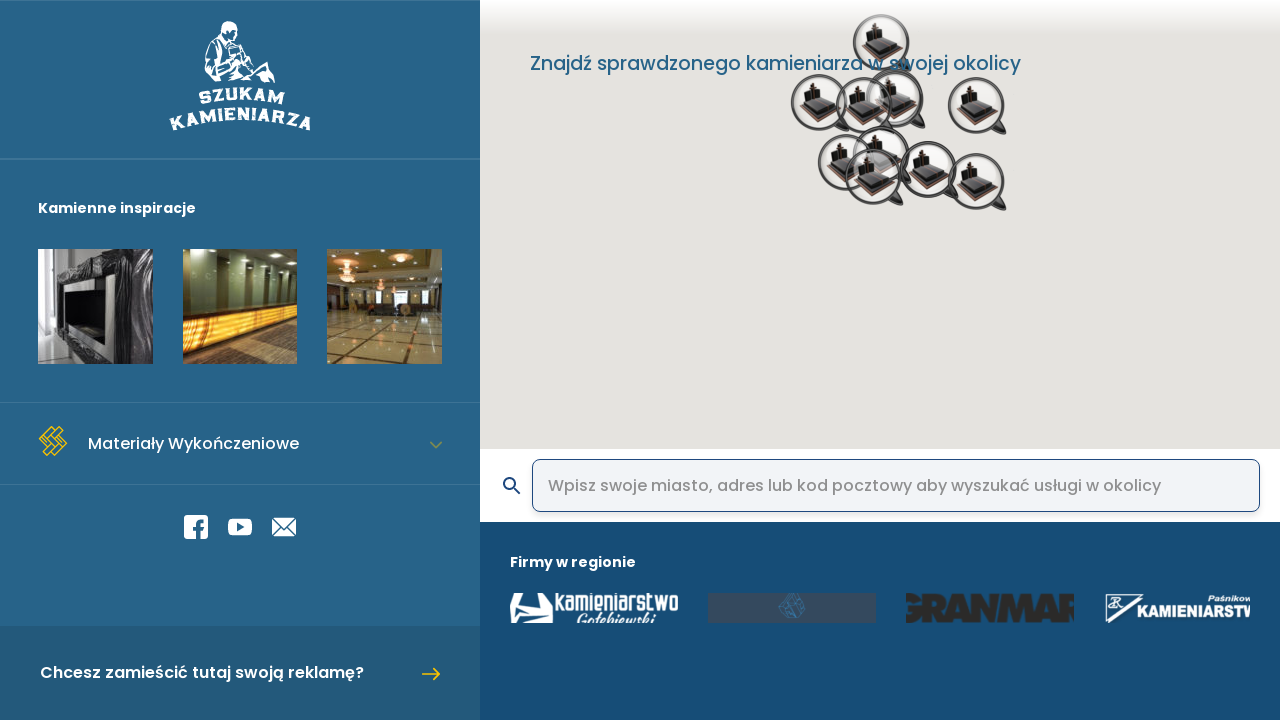

--- FILE ---
content_type: text/html; charset=UTF-8
request_url: http://szukamkamieniarza.pl/
body_size: 11227
content:
    <!doctype html>
<!--[if lt IE 9]><html class="no-js no-svg ie lt-ie9 lt-ie8 lt-ie7" lang="pl-PL"> <![endif]-->
<!--[if IE 9]><html class="no-js no-svg ie ie9 lt-ie9 lt-ie8" lang="pl-PL"> <![endif]-->
<!--[if gt IE 9]><!-->
<html class="no-js no-svg" lang="pl-PL"> <!--<![endif]-->
<head>
    <meta charset="UTF-8"/>
    <meta
        name="description"
        content="Sprawdzone zakłady kamieniarskie"
    >
    <link
        rel="stylesheet"
        href="http://szukamkamieniarza.pl/wp-content/themes/szukam-kamieniarza-theme/style.css"
        type="text/css"
    >
    <link
        rel="stylesheet"
        href="http://szukamkamieniarza.pl/wp-content/themes/szukam-kamieniarza-theme/static/css/main.min.css"
        type="text/css"
    >
    <link
        rel="stylesheet"
        href="http://szukamkamieniarza.pl/wp-content/themes/szukam-kamieniarza-theme/static/vendor/glidejs/css/glide.core.min.css"
        type="text/css"
    >
    <meta
        http-equiv="Content-Type"
        content="text/html; charset=UTF-8"
    />
    <meta
        http-equiv="X-UA-Compatible"
        content="IE=edge"
    >
    <meta
        name="viewport"
        content="width=device-width, initial-scale=1"
    >
    <link
        rel="author"
        href="http://szukamkamieniarza.pl/wp-content/themes/szukam-kamieniarza-theme/humans.txt"
    />
    <link
        rel="pingback"
        href="http://szukamkamieniarza.pl/xmlrpc.php"
    />
    <link
        rel="profile"
        href="http://gmpg.org/xfn/11"
    >
    <link
        href="https://fonts.googleapis.com/css?family=Poppins:300,400,500,600,700,800&amp;display=swap"
        rel="stylesheet"
    >
    <title>Szukam Kamieniarza &#8211; Sprawdzone zakłady kamieniarskie</title>
<meta name='robots' content='max-image-preview:large' />
	<style>img:is([sizes="auto" i], [sizes^="auto," i]) { contain-intrinsic-size: 3000px 1500px }</style>
	<link rel="alternate" type="application/rss+xml" title="Szukam Kamieniarza &raquo; Kanał z wpisami" href="https://szukamkamieniarza.pl/feed/" />
<link rel="alternate" type="application/rss+xml" title="Szukam Kamieniarza &raquo; Kanał z komentarzami" href="https://szukamkamieniarza.pl/comments/feed/" />
<script type="text/javascript">
/* <![CDATA[ */
window._wpemojiSettings = {"baseUrl":"https:\/\/s.w.org\/images\/core\/emoji\/15.0.3\/72x72\/","ext":".png","svgUrl":"https:\/\/s.w.org\/images\/core\/emoji\/15.0.3\/svg\/","svgExt":".svg","source":{"concatemoji":"http:\/\/szukamkamieniarza.pl\/wp-includes\/js\/wp-emoji-release.min.js?ver=6.7.2"}};
/*! This file is auto-generated */
!function(i,n){var o,s,e;function c(e){try{var t={supportTests:e,timestamp:(new Date).valueOf()};sessionStorage.setItem(o,JSON.stringify(t))}catch(e){}}function p(e,t,n){e.clearRect(0,0,e.canvas.width,e.canvas.height),e.fillText(t,0,0);var t=new Uint32Array(e.getImageData(0,0,e.canvas.width,e.canvas.height).data),r=(e.clearRect(0,0,e.canvas.width,e.canvas.height),e.fillText(n,0,0),new Uint32Array(e.getImageData(0,0,e.canvas.width,e.canvas.height).data));return t.every(function(e,t){return e===r[t]})}function u(e,t,n){switch(t){case"flag":return n(e,"\ud83c\udff3\ufe0f\u200d\u26a7\ufe0f","\ud83c\udff3\ufe0f\u200b\u26a7\ufe0f")?!1:!n(e,"\ud83c\uddfa\ud83c\uddf3","\ud83c\uddfa\u200b\ud83c\uddf3")&&!n(e,"\ud83c\udff4\udb40\udc67\udb40\udc62\udb40\udc65\udb40\udc6e\udb40\udc67\udb40\udc7f","\ud83c\udff4\u200b\udb40\udc67\u200b\udb40\udc62\u200b\udb40\udc65\u200b\udb40\udc6e\u200b\udb40\udc67\u200b\udb40\udc7f");case"emoji":return!n(e,"\ud83d\udc26\u200d\u2b1b","\ud83d\udc26\u200b\u2b1b")}return!1}function f(e,t,n){var r="undefined"!=typeof WorkerGlobalScope&&self instanceof WorkerGlobalScope?new OffscreenCanvas(300,150):i.createElement("canvas"),a=r.getContext("2d",{willReadFrequently:!0}),o=(a.textBaseline="top",a.font="600 32px Arial",{});return e.forEach(function(e){o[e]=t(a,e,n)}),o}function t(e){var t=i.createElement("script");t.src=e,t.defer=!0,i.head.appendChild(t)}"undefined"!=typeof Promise&&(o="wpEmojiSettingsSupports",s=["flag","emoji"],n.supports={everything:!0,everythingExceptFlag:!0},e=new Promise(function(e){i.addEventListener("DOMContentLoaded",e,{once:!0})}),new Promise(function(t){var n=function(){try{var e=JSON.parse(sessionStorage.getItem(o));if("object"==typeof e&&"number"==typeof e.timestamp&&(new Date).valueOf()<e.timestamp+604800&&"object"==typeof e.supportTests)return e.supportTests}catch(e){}return null}();if(!n){if("undefined"!=typeof Worker&&"undefined"!=typeof OffscreenCanvas&&"undefined"!=typeof URL&&URL.createObjectURL&&"undefined"!=typeof Blob)try{var e="postMessage("+f.toString()+"("+[JSON.stringify(s),u.toString(),p.toString()].join(",")+"));",r=new Blob([e],{type:"text/javascript"}),a=new Worker(URL.createObjectURL(r),{name:"wpTestEmojiSupports"});return void(a.onmessage=function(e){c(n=e.data),a.terminate(),t(n)})}catch(e){}c(n=f(s,u,p))}t(n)}).then(function(e){for(var t in e)n.supports[t]=e[t],n.supports.everything=n.supports.everything&&n.supports[t],"flag"!==t&&(n.supports.everythingExceptFlag=n.supports.everythingExceptFlag&&n.supports[t]);n.supports.everythingExceptFlag=n.supports.everythingExceptFlag&&!n.supports.flag,n.DOMReady=!1,n.readyCallback=function(){n.DOMReady=!0}}).then(function(){return e}).then(function(){var e;n.supports.everything||(n.readyCallback(),(e=n.source||{}).concatemoji?t(e.concatemoji):e.wpemoji&&e.twemoji&&(t(e.twemoji),t(e.wpemoji)))}))}((window,document),window._wpemojiSettings);
/* ]]> */
</script>

<style id='wp-emoji-styles-inline-css' type='text/css'>

	img.wp-smiley, img.emoji {
		display: inline !important;
		border: none !important;
		box-shadow: none !important;
		height: 1em !important;
		width: 1em !important;
		margin: 0 0.07em !important;
		vertical-align: -0.1em !important;
		background: none !important;
		padding: 0 !important;
	}
</style>
<link rel='stylesheet' id='wp-block-library-css' href='http://szukamkamieniarza.pl/wp-includes/css/dist/block-library/style.min.css?ver=6.7.2' type='text/css' media='all' />
<style id='classic-theme-styles-inline-css' type='text/css'>
/*! This file is auto-generated */
.wp-block-button__link{color:#fff;background-color:#32373c;border-radius:9999px;box-shadow:none;text-decoration:none;padding:calc(.667em + 2px) calc(1.333em + 2px);font-size:1.125em}.wp-block-file__button{background:#32373c;color:#fff;text-decoration:none}
</style>
<style id='global-styles-inline-css' type='text/css'>
:root{--wp--preset--aspect-ratio--square: 1;--wp--preset--aspect-ratio--4-3: 4/3;--wp--preset--aspect-ratio--3-4: 3/4;--wp--preset--aspect-ratio--3-2: 3/2;--wp--preset--aspect-ratio--2-3: 2/3;--wp--preset--aspect-ratio--16-9: 16/9;--wp--preset--aspect-ratio--9-16: 9/16;--wp--preset--color--black: #000000;--wp--preset--color--cyan-bluish-gray: #abb8c3;--wp--preset--color--white: #ffffff;--wp--preset--color--pale-pink: #f78da7;--wp--preset--color--vivid-red: #cf2e2e;--wp--preset--color--luminous-vivid-orange: #ff6900;--wp--preset--color--luminous-vivid-amber: #fcb900;--wp--preset--color--light-green-cyan: #7bdcb5;--wp--preset--color--vivid-green-cyan: #00d084;--wp--preset--color--pale-cyan-blue: #8ed1fc;--wp--preset--color--vivid-cyan-blue: #0693e3;--wp--preset--color--vivid-purple: #9b51e0;--wp--preset--gradient--vivid-cyan-blue-to-vivid-purple: linear-gradient(135deg,rgba(6,147,227,1) 0%,rgb(155,81,224) 100%);--wp--preset--gradient--light-green-cyan-to-vivid-green-cyan: linear-gradient(135deg,rgb(122,220,180) 0%,rgb(0,208,130) 100%);--wp--preset--gradient--luminous-vivid-amber-to-luminous-vivid-orange: linear-gradient(135deg,rgba(252,185,0,1) 0%,rgba(255,105,0,1) 100%);--wp--preset--gradient--luminous-vivid-orange-to-vivid-red: linear-gradient(135deg,rgba(255,105,0,1) 0%,rgb(207,46,46) 100%);--wp--preset--gradient--very-light-gray-to-cyan-bluish-gray: linear-gradient(135deg,rgb(238,238,238) 0%,rgb(169,184,195) 100%);--wp--preset--gradient--cool-to-warm-spectrum: linear-gradient(135deg,rgb(74,234,220) 0%,rgb(151,120,209) 20%,rgb(207,42,186) 40%,rgb(238,44,130) 60%,rgb(251,105,98) 80%,rgb(254,248,76) 100%);--wp--preset--gradient--blush-light-purple: linear-gradient(135deg,rgb(255,206,236) 0%,rgb(152,150,240) 100%);--wp--preset--gradient--blush-bordeaux: linear-gradient(135deg,rgb(254,205,165) 0%,rgb(254,45,45) 50%,rgb(107,0,62) 100%);--wp--preset--gradient--luminous-dusk: linear-gradient(135deg,rgb(255,203,112) 0%,rgb(199,81,192) 50%,rgb(65,88,208) 100%);--wp--preset--gradient--pale-ocean: linear-gradient(135deg,rgb(255,245,203) 0%,rgb(182,227,212) 50%,rgb(51,167,181) 100%);--wp--preset--gradient--electric-grass: linear-gradient(135deg,rgb(202,248,128) 0%,rgb(113,206,126) 100%);--wp--preset--gradient--midnight: linear-gradient(135deg,rgb(2,3,129) 0%,rgb(40,116,252) 100%);--wp--preset--font-size--small: 13px;--wp--preset--font-size--medium: 20px;--wp--preset--font-size--large: 36px;--wp--preset--font-size--x-large: 42px;--wp--preset--spacing--20: 0.44rem;--wp--preset--spacing--30: 0.67rem;--wp--preset--spacing--40: 1rem;--wp--preset--spacing--50: 1.5rem;--wp--preset--spacing--60: 2.25rem;--wp--preset--spacing--70: 3.38rem;--wp--preset--spacing--80: 5.06rem;--wp--preset--shadow--natural: 6px 6px 9px rgba(0, 0, 0, 0.2);--wp--preset--shadow--deep: 12px 12px 50px rgba(0, 0, 0, 0.4);--wp--preset--shadow--sharp: 6px 6px 0px rgba(0, 0, 0, 0.2);--wp--preset--shadow--outlined: 6px 6px 0px -3px rgba(255, 255, 255, 1), 6px 6px rgba(0, 0, 0, 1);--wp--preset--shadow--crisp: 6px 6px 0px rgba(0, 0, 0, 1);}:where(.is-layout-flex){gap: 0.5em;}:where(.is-layout-grid){gap: 0.5em;}body .is-layout-flex{display: flex;}.is-layout-flex{flex-wrap: wrap;align-items: center;}.is-layout-flex > :is(*, div){margin: 0;}body .is-layout-grid{display: grid;}.is-layout-grid > :is(*, div){margin: 0;}:where(.wp-block-columns.is-layout-flex){gap: 2em;}:where(.wp-block-columns.is-layout-grid){gap: 2em;}:where(.wp-block-post-template.is-layout-flex){gap: 1.25em;}:where(.wp-block-post-template.is-layout-grid){gap: 1.25em;}.has-black-color{color: var(--wp--preset--color--black) !important;}.has-cyan-bluish-gray-color{color: var(--wp--preset--color--cyan-bluish-gray) !important;}.has-white-color{color: var(--wp--preset--color--white) !important;}.has-pale-pink-color{color: var(--wp--preset--color--pale-pink) !important;}.has-vivid-red-color{color: var(--wp--preset--color--vivid-red) !important;}.has-luminous-vivid-orange-color{color: var(--wp--preset--color--luminous-vivid-orange) !important;}.has-luminous-vivid-amber-color{color: var(--wp--preset--color--luminous-vivid-amber) !important;}.has-light-green-cyan-color{color: var(--wp--preset--color--light-green-cyan) !important;}.has-vivid-green-cyan-color{color: var(--wp--preset--color--vivid-green-cyan) !important;}.has-pale-cyan-blue-color{color: var(--wp--preset--color--pale-cyan-blue) !important;}.has-vivid-cyan-blue-color{color: var(--wp--preset--color--vivid-cyan-blue) !important;}.has-vivid-purple-color{color: var(--wp--preset--color--vivid-purple) !important;}.has-black-background-color{background-color: var(--wp--preset--color--black) !important;}.has-cyan-bluish-gray-background-color{background-color: var(--wp--preset--color--cyan-bluish-gray) !important;}.has-white-background-color{background-color: var(--wp--preset--color--white) !important;}.has-pale-pink-background-color{background-color: var(--wp--preset--color--pale-pink) !important;}.has-vivid-red-background-color{background-color: var(--wp--preset--color--vivid-red) !important;}.has-luminous-vivid-orange-background-color{background-color: var(--wp--preset--color--luminous-vivid-orange) !important;}.has-luminous-vivid-amber-background-color{background-color: var(--wp--preset--color--luminous-vivid-amber) !important;}.has-light-green-cyan-background-color{background-color: var(--wp--preset--color--light-green-cyan) !important;}.has-vivid-green-cyan-background-color{background-color: var(--wp--preset--color--vivid-green-cyan) !important;}.has-pale-cyan-blue-background-color{background-color: var(--wp--preset--color--pale-cyan-blue) !important;}.has-vivid-cyan-blue-background-color{background-color: var(--wp--preset--color--vivid-cyan-blue) !important;}.has-vivid-purple-background-color{background-color: var(--wp--preset--color--vivid-purple) !important;}.has-black-border-color{border-color: var(--wp--preset--color--black) !important;}.has-cyan-bluish-gray-border-color{border-color: var(--wp--preset--color--cyan-bluish-gray) !important;}.has-white-border-color{border-color: var(--wp--preset--color--white) !important;}.has-pale-pink-border-color{border-color: var(--wp--preset--color--pale-pink) !important;}.has-vivid-red-border-color{border-color: var(--wp--preset--color--vivid-red) !important;}.has-luminous-vivid-orange-border-color{border-color: var(--wp--preset--color--luminous-vivid-orange) !important;}.has-luminous-vivid-amber-border-color{border-color: var(--wp--preset--color--luminous-vivid-amber) !important;}.has-light-green-cyan-border-color{border-color: var(--wp--preset--color--light-green-cyan) !important;}.has-vivid-green-cyan-border-color{border-color: var(--wp--preset--color--vivid-green-cyan) !important;}.has-pale-cyan-blue-border-color{border-color: var(--wp--preset--color--pale-cyan-blue) !important;}.has-vivid-cyan-blue-border-color{border-color: var(--wp--preset--color--vivid-cyan-blue) !important;}.has-vivid-purple-border-color{border-color: var(--wp--preset--color--vivid-purple) !important;}.has-vivid-cyan-blue-to-vivid-purple-gradient-background{background: var(--wp--preset--gradient--vivid-cyan-blue-to-vivid-purple) !important;}.has-light-green-cyan-to-vivid-green-cyan-gradient-background{background: var(--wp--preset--gradient--light-green-cyan-to-vivid-green-cyan) !important;}.has-luminous-vivid-amber-to-luminous-vivid-orange-gradient-background{background: var(--wp--preset--gradient--luminous-vivid-amber-to-luminous-vivid-orange) !important;}.has-luminous-vivid-orange-to-vivid-red-gradient-background{background: var(--wp--preset--gradient--luminous-vivid-orange-to-vivid-red) !important;}.has-very-light-gray-to-cyan-bluish-gray-gradient-background{background: var(--wp--preset--gradient--very-light-gray-to-cyan-bluish-gray) !important;}.has-cool-to-warm-spectrum-gradient-background{background: var(--wp--preset--gradient--cool-to-warm-spectrum) !important;}.has-blush-light-purple-gradient-background{background: var(--wp--preset--gradient--blush-light-purple) !important;}.has-blush-bordeaux-gradient-background{background: var(--wp--preset--gradient--blush-bordeaux) !important;}.has-luminous-dusk-gradient-background{background: var(--wp--preset--gradient--luminous-dusk) !important;}.has-pale-ocean-gradient-background{background: var(--wp--preset--gradient--pale-ocean) !important;}.has-electric-grass-gradient-background{background: var(--wp--preset--gradient--electric-grass) !important;}.has-midnight-gradient-background{background: var(--wp--preset--gradient--midnight) !important;}.has-small-font-size{font-size: var(--wp--preset--font-size--small) !important;}.has-medium-font-size{font-size: var(--wp--preset--font-size--medium) !important;}.has-large-font-size{font-size: var(--wp--preset--font-size--large) !important;}.has-x-large-font-size{font-size: var(--wp--preset--font-size--x-large) !important;}
:where(.wp-block-post-template.is-layout-flex){gap: 1.25em;}:where(.wp-block-post-template.is-layout-grid){gap: 1.25em;}
:where(.wp-block-columns.is-layout-flex){gap: 2em;}:where(.wp-block-columns.is-layout-grid){gap: 2em;}
:root :where(.wp-block-pullquote){font-size: 1.5em;line-height: 1.6;}
</style>
<link rel='stylesheet' id='contact-form-7-css' href='http://szukamkamieniarza.pl/wp-content/plugins/contact-form-7/includes/css/styles.css?ver=6.0.6' type='text/css' media='all' />
<link rel='stylesheet' id='style-css' href='http://szukamkamieniarza.pl/wp-content/themes/szukam-kamieniarza-theme/style.css?ver=6.7.2' type='text/css' media='all' />
<link rel='stylesheet' id='main-css' href='http://szukamkamieniarza.pl/wp-content/themes/szukam-kamieniarza-theme/static/css/main.min.css?ver=6.7.2' type='text/css' media='all' />
<script type="text/javascript" src="http://szukamkamieniarza.pl/wp-includes/js/jquery/jquery.min.js?ver=3.7.1" id="jquery-core-js"></script>
<script type="text/javascript" src="http://szukamkamieniarza.pl/wp-includes/js/jquery/jquery-migrate.min.js?ver=3.4.1" id="jquery-migrate-js"></script>
<link rel="https://api.w.org/" href="https://szukamkamieniarza.pl/wp-json/" /><link rel="EditURI" type="application/rsd+xml" title="RSD" href="https://szukamkamieniarza.pl/xmlrpc.php?rsd" />
<meta name="generator" content="WordPress 6.7.2" />
<link rel="icon" href="https://szukamkamieniarza.pl/wp-content/uploads/2020/01/favicon.jpg" sizes="32x32" />
<link rel="icon" href="https://szukamkamieniarza.pl/wp-content/uploads/2020/01/favicon.jpg" sizes="192x192" />
<link rel="apple-touch-icon" href="https://szukamkamieniarza.pl/wp-content/uploads/2020/01/favicon.jpg" />
<meta name="msapplication-TileImage" content="https://szukamkamieniarza.pl/wp-content/uploads/2020/01/favicon.jpg" />

    <style>
        body {
            font-family: "Poppins", sans-serif;
        }

        .aside {
            background-color: #276389;
        }

        .aside__inner {
            border-top-color: rgba(255, 255, 255, 0.1);
        }

        .nav__item:not(:last-child) {
            border-bottom-color: rgba(255, 255, 255, 0.1);
        }

        .nav__link:hover {
            background-color: rgba(0, 0, 0, 0.1);
        }

        .nav__item:hover, .nav__item.toggle {
            background-color: rgba(0, 0, 0, 0.1);
        }

        .nav__submenu {
            background-color: #164d77;
        }

        .nav__submenu ul li:not(:last-child) {
            border-bottom-color: rgba(255, 255, 255, 0.1);
        }

        .nav__submenu ul li a:hover {
            background-color: rgba(0, 0, 0, 0.1);
        }

        .btn {
            background-color: #276389;
        }

        .btn:hover {
            background-color: #000000;
        }

        .icon-value__icon svg {
            fill: #f9c200;
        }
    </style>
    
    </head>
<body class="home blog">
<div class="main">
    <div class="main__col">
        <aside class="aside js-aside">
    <div class="aside__inner text-center pt-20 pb-20">
        <div class="block-row">
            <a
                class="logo"
                href="https://szukamkamieniarza.pl"
            >
                <img
                    class="fluid-img d-block"
                    src="http://szukamkamieniarza.pl/wp-content/themes/szukam-kamieniarza-theme/static/images/logo.svg"
                    alt="Szukam Kamieniarza"
                >
            </a>
        </div>
    </div>
    <div class="aside__inner p-0 d-none d-lg-block">
        <nav class="nav">
                             </nav>
    </div>
            <div class="aside__inner d-none d-lg-block ">
            <div class="block-row mb-30">
                <h3 class="heading-3 c-white text-bold">Kamienne inspiracje</h3>
            </div>
            <div class="block-row">
                <div class="glide realizations-slider-js">
                    <div
                        class="glide__track"
                        data-glide-el="track"
                    >
                        <div class="glide__slides">
                                                            <div class="glide__slide">
                                    <a
                                        class="photos__item"
                                        href="https://szukamkamieniarza.pl/wp-content/uploads/2020/02/DSC0100.jpg"
                                        data-fslightbox="realizations-lightbox"
                                    >
                                        <img
                                            class="fluid-img"
                                            src="https://szukamkamieniarza.pl/wp-content/uploads/2020/02/DSC0100-115x115-c-center.jpg"
                                            alt=""
                                        >
                                    </a>
                                </div>
                                                            <div class="glide__slide">
                                    <a
                                        class="photos__item"
                                        href="https://szukamkamieniarza.pl/wp-content/uploads/2020/01/Realizacja4-1.jpg"
                                        data-fslightbox="realizations-lightbox"
                                    >
                                        <img
                                            class="fluid-img"
                                            src="https://szukamkamieniarza.pl/wp-content/uploads/2020/01/Realizacja4-1-115x115-c-center.jpg"
                                            alt=""
                                        >
                                    </a>
                                </div>
                                                            <div class="glide__slide">
                                    <a
                                        class="photos__item"
                                        href="https://szukamkamieniarza.pl/wp-content/uploads/2020/01/Realizacja3-1.jpg"
                                        data-fslightbox="realizations-lightbox"
                                    >
                                        <img
                                            class="fluid-img"
                                            src="https://szukamkamieniarza.pl/wp-content/uploads/2020/01/Realizacja3-1-115x115-c-center.jpg"
                                            alt=""
                                        >
                                    </a>
                                </div>
                                                            <div class="glide__slide">
                                    <a
                                        class="photos__item"
                                        href="https://szukamkamieniarza.pl/wp-content/uploads/2020/01/Realizacja2-1.jpg"
                                        data-fslightbox="realizations-lightbox"
                                    >
                                        <img
                                            class="fluid-img"
                                            src="https://szukamkamieniarza.pl/wp-content/uploads/2020/01/Realizacja2-1-115x115-c-center.jpg"
                                            alt=""
                                        >
                                    </a>
                                </div>
                                                            <div class="glide__slide">
                                    <a
                                        class="photos__item"
                                        href="https://szukamkamieniarza.pl/wp-content/uploads/2020/01/Realizacja1-1.jpg"
                                        data-fslightbox="realizations-lightbox"
                                    >
                                        <img
                                            class="fluid-img"
                                            src="https://szukamkamieniarza.pl/wp-content/uploads/2020/01/Realizacja1-1-115x115-c-center.jpg"
                                            alt=""
                                        >
                                    </a>
                                </div>
                                                    </div>
                    </div>
                </div>
            </div>
        </div>
           <div class="aside__inner p-0 d-none d-lg-block">
        <nav class="nav">
                      
                <div class="nav__item">
                    <a
                        class="nav__link nav__item--subnav"
                        href="https://szukamkamieniarza.pl/materialy-wykonczeniowe/"
                    >
                        <div class="nav__title">
                            <div class="nav__icon">
                                <svg
                                    xmlns="http://www.w3.org/2000/svg"
                                    viewBox="0 0 30 30"
                                >
                                    <path
                                        fill="#f9c200"
                                        d="M29.032 16.789l-7.853-7.853 4.098-4.098a.632.632 0 00-.003-.897L21.461.18a.632.632 0 00-.89.004L17.257 3.5 13.944.185a.632.632 0 00-.894 0L4.745 8.491.968 12.267a.632.632 0 000 .894l7.859 7.858-4.099 4.099a.632.632 0 000 .893l3.804 3.804a.63.63 0 00.894 0l3.34-3.34 3.29 3.29a.633.633 0 00.894 0l8.295-8.295 3.787-3.787a.632.632 0 000-.894zM17.704 4.839l3.317-3.316 2.912 2.871L19.84 8.49l-3.34 3.34-2.893-2.892 4.098-4.098zm2.463 12.447L17.3 20.153l-3.356-3.357-4.098-4.098 2.866-2.867 3.34 3.34 4.115 4.115zm-6.67-15.76l2.866 2.866-1.932 1.933-2.166 2.165-3.313 3.314-2.867-2.867 7.412-7.411zM2.309 12.714l.994-.995 4.801 4.802a.63.63 0 00.894 0 .632.632 0 000-.894l-4.801-4.801.994-.995 3.314 3.314 4.098 4.098-1.008 1.008-1.875 1.875-7.411-7.412zm10.01 12.42l-3.34 3.34-2.91-2.91 5.495-5.495 1.933-1.932 2.67 2.67.24.24-1.931 1.93-2.157 2.157zm4.184 3.29L13.66 25.58l4.087-4.088 3.314-3.313 2.843 2.843-7.4 7.4zm8.295-8.295l-3.29-3.29-4.116-4.116.964-.964 4.852 4.852a.63.63 0 00.894 0 .632.632 0 000-.894l-4.852-4.852 1.035-1.035 7.406 7.406-2.893 2.893z"
                                    ></path>
                                </svg>
                            </div>
                            Materiały Wykończeniowe
                        </div>
                                                    <div class="nav__dropdown">
                                <svg
                                    fill="none"
                                    xmlns="http://www.w3.org/2000/svg"
                                    viewBox="0 0 12 8"
                                >
                                    <path
                                        fill="#f9c200"
                                        d="M5.406 7.174l-5.16-5.16A.84.84 0 111.435.826L6 5.392 10.565.826a.84.84 0 011.189 1.188l-5.16 5.16a.837.837 0 01-1.188 0z"
                                    ></path>
                                </svg>
                            </div>
                                            </a>
                                            <div class="nav__submenu nav__submenu--level-1">
    <ul>
                    <li class="nav__item">
                <a href="#" class="nav__link nav__item--subnav">
                    <div class="nav__title">
                        Kamień naturalny
                    </div>
                                            <div class="nav__dropdown">
                            <svg fill="none" xmlns="http://www.w3.org/2000/svg" viewBox="0 0 12 8">
                                <path d="M5.406 7.174l-5.16-5.16A.84.84 0 111.435.826L6 5.392 10.565.826a.84.84 0 011.189 1.188l-5.16 5.16a.837.837 0 01-1.188 0z"></path>
                            </svg>
                        </div>
                                    </a>

                                    <div class="nav__submenu nav__submenu--level-2">
    <ul>
                    <li class="nav__item">
                <a href="https://szukamkamieniarza.pl/granit/" class="nav__link ">
                    <div class="nav__title">
                        Granit
                    </div>
                                    </a>

                            </li>
                    <li class="nav__item">
                <a href="https://szukamkamieniarza.pl/marmur/" class="nav__link ">
                    <div class="nav__title">
                        Marmur
                    </div>
                                    </a>

                            </li>
                    <li class="nav__item">
                <a href="https://szukamkamieniarza.pl/kwarcyt/" class="nav__link ">
                    <div class="nav__title">
                        Kwarcyt
                    </div>
                                    </a>

                            </li>
                    <li class="nav__item">
                <a href="https://szukamkamieniarza.pl/onyx/" class="nav__link ">
                    <div class="nav__title">
                        Onyx
                    </div>
                                    </a>

                            </li>
                    <li class="nav__item">
                <a href="https://szukamkamieniarza.pl/trawertyn/" class="nav__link ">
                    <div class="nav__title">
                        Trawertyn
                    </div>
                                    </a>

                            </li>
                    <li class="nav__item">
                <a href="https://szukamkamieniarza.pl/wapien/" class="nav__link ">
                    <div class="nav__title">
                        Wapień
                    </div>
                                    </a>

                            </li>
                    <li class="nav__item">
                <a href="https://szukamkamieniarza.pl/lupek/" class="nav__link ">
                    <div class="nav__title">
                        Łupek
                    </div>
                                    </a>

                            </li>
            </ul>
</div>                            </li>
                    <li class="nav__item">
                <a href="#" class="nav__link nav__item--subnav">
                    <div class="nav__title">
                        Konglomeraty i spieki
                    </div>
                                            <div class="nav__dropdown">
                            <svg fill="none" xmlns="http://www.w3.org/2000/svg" viewBox="0 0 12 8">
                                <path d="M5.406 7.174l-5.16-5.16A.84.84 0 111.435.826L6 5.392 10.565.826a.84.84 0 011.189 1.188l-5.16 5.16a.837.837 0 01-1.188 0z"></path>
                            </svg>
                        </div>
                                    </a>

                                    <div class="nav__submenu nav__submenu--level-2">
    <ul>
                    <li class="nav__item">
                <a href="https://szukamkamieniarza.pl/kwarcogranitowe/" class="nav__link ">
                    <div class="nav__title">
                        Konglomeraty Kwarcowe
                    </div>
                                    </a>

                            </li>
                    <li class="nav__item">
                <a href="https://szukamkamieniarza.pl/marmurowe-tresc/" class="nav__link ">
                    <div class="nav__title">
                        Konglomeraty marumowe
                    </div>
                                    </a>

                            </li>
                    <li class="nav__item">
                <a href="https://szukamkamieniarza.pl/spieki/" class="nav__link ">
                    <div class="nav__title">
                        Spieki
                    </div>
                                    </a>

                            </li>
            </ul>
</div>                            </li>
            </ul>
</div>                                    </div>
                    </nav>
    </div>
        <div class="aside__inner pt-30 pb-30 d-none d-lg-block">
        <div class="block-row">
            <div class="socials">
                                    <a
                        class="socials__item"
                        href="https://www.facebook.com/SzukamKamieniarza/"
                    >
                        <svg xmlns="http://www.w3.org/2000/svg" viewBox="0 0 512 512"><path d="M448 0H64C28.704 0 0 28.704 0 64v384c0 35.296 28.704 64 64 64h192V336h-64v-80h64v-64c0-53.024 42.976-96 96-96h64v80h-32c-17.664 0-32-1.664-32 16v64h80l-32 80h-48v176h96c35.296 0 64-28.704 64-64V64c0-35.296-28.704-64-64-64z"/></svg>
                    </a>
                                    <a
                        class="socials__item"
                        href="https://www.youtube.com"
                    >
                        <svg xmlns="http://www.w3.org/2000/svg" viewBox="0 0 512 512"><path d="M490.24 113.92c-13.888-24.704-28.96-29.248-59.648-30.976C399.936 80.864 322.848 80 256.064 80c-66.912 0-144.032.864-174.656 2.912-30.624 1.76-45.728 6.272-59.744 31.008C7.36 138.592 0 181.088 0 255.904v.256c0 74.496 7.36 117.312 21.664 141.728 14.016 24.704 29.088 29.184 59.712 31.264C112.032 430.944 189.152 432 256.064 432c66.784 0 143.872-1.056 174.56-2.816 30.688-2.08 45.76-6.56 59.648-31.264C504.704 373.504 512 330.688 512 256.192v-.256c0-74.848-7.296-117.344-21.76-142.016zM192 352V160l160 96-160 96z"/></svg>
                    </a>
                                    <a
                        class="socials__item"
                        href="mailto:szukamkamieniarza@gmail.com"
                    >
                        <svg xmlns="http://www.w3.org/2000/svg" viewBox="0 0 512 512"><path d="M467 61H45c-6.927 0-13.412 1.703-19.279 4.51L255 294.789l51.389-49.387.005-.007.005-.004L486.286 65.514C480.418 62.705 473.929 61 467 61zm40.496 25.728L338.213 256.002 507.49 425.279c2.807-5.867 4.51-12.352 4.51-19.279V106c0-6.923-1.699-13.407-4.504-19.272zM4.51 86.721C1.703 92.588 0 99.073 0 106v300c0 6.923 1.701 13.409 4.506 19.274L173.789 256 4.51 86.721z"/><path d="M317.002 277.213l-51.396 49.393c-2.93 2.93-6.768 4.395-10.605 4.395s-7.676-1.465-10.605-4.395L195 277.211 25.714 446.486C31.582 449.295 38.071 451 45 451h422c6.927 0 13.412-1.703 19.279-4.51L317.002 277.213z"/></svg>
                    </a>
                            </div>
        </div>
    </div>
    <div class="aside__btn d-none d-lg-block my-top-auto">
        <a
            class="btn btn--lg btn--arrow w-100p"
            href="https://szukamkamieniarza.pl/kontakt"
            style="background-color:rgba(0, 0, 0, 0.1);"
        >
            <div class="btn__value">Chcesz zamieścić tutaj swoją reklamę?</div>
            <div class="btn__icon">
                <svg
                    fill="none"
                    xmlns="http://www.w3.org/2000/svg"
                    viewBox="0 0 18 14"
                >
                    <path
                        fill="#f9c200"
                        d="M17.755 6.408l-5.357-5.356a.837.837 0 00-1.183 1.183l3.927 3.928H.837a.837.837 0 000 1.674h14.305l-3.927 3.928a.837.837 0 001.184 1.183l5.356-5.356a.837.837 0 000-1.184z"
                    ></path>
                </svg>
            </div>
        </a>
    </div>
</aside>    </div>
    <div
        class="main__col"
        id="right_side"
    >
        	<div class="content">
			<div class="block-row d-md-block d-lg-none" style="background-color:#164d77">
			<nav class="nav">
							</nav>
		</div>
		<div class="block-row">
			<div class="map__header" id="js-map-header">
				<div class="block-row">
					<h1 class="heading-2" style="color:#276389">Znajdź sprawdzonego kamieniarza w swojej okolicy</h1>
				</div>
			</div>
			<div class="map js-map" id="map"></div>
		</div>
		
		<div class="card" id="card">
			<div id="js-card-loader" class="text-center d-none">
				<div class="lds-ellipsis">
					<div class="lds-ellipsis__elipse"></div>
					<div class="lds-ellipsis__elipse"></div>
					<div class="lds-ellipsis__elipse"></div>
					<div class="lds-ellipsis__elipse"></div>
				</div>
			</div>
			<div id="js-card-block"></div>
		</div>
		
		<div class="block-row szukam-kamieniarza-form">
			<div class="form js-form">
				<div class="form__field">
					<svg class="form__input-icon" xmlns="http://www.w3.org/2000/svg" viewbox="0 0 24 24" width="24" height="24">
						<path fill="#1E487F" d="M15.5 14h-.79l-.28-.27C15.41 12.59 16 11.11 16 9.5 16 5.91 13.09 3 9.5 3S3 5.91 3 9.5 5.91 16 9.5 16c1.61 0 3.09-.59 4.23-1.57l.27.28v.79l5 4.99L20.49 19l-4.99-5zm-6 0C7.01 14 5 11.99 5 9.5S7.01 5 9.5 5 14 7.01 14 9.5 11.99 14 9.5 14z"/>
					</svg>					<div class="form__input-wrapper">
						<input class="form__input form__input--lg" type="text" name="search" placeholder="Wpisz swoje miasto, adres lub kod pocztowy aby wyszukać usługi w okolicy" id="googleMapSearch">

					</div>
				</div>
			</div>
		</div>


		<div class="block-row content__bottom p-30" style="background-color:#164d77">
			<div class="block-row">
				<h3 class="heading-3 c-white text-bold">Firmy w regionie</h3>
			</div>
			<div class="block-row">
				<div class="logos-bottom">
											<div class="logos-bottom__logo bottom_logo js-bottom-logo d-none" data-place-id="ChIJxQG4tenbHkcRYgjq62fHSeo">
							<a href="#">
								<img class="fluid-img" src="https://szukamkamieniarza.pl/wp-content/uploads/2025/05/kamieniarstwo-golebiewski-168x30-c-center.png" alt="">
							</a>
						</div>
											<div class="logos-bottom__logo bottom_logo js-bottom-logo d-none" data-place-id="ChIJeRV-Wv7VHUcRSxS7VmDS9ac">
							<a href="#">
								<img class="fluid-img" src="https://szukamkamieniarza.pl/wp-content/uploads/2025/04/216978192-168x30-c-center.png" alt="">
							</a>
						</div>
											<div class="logos-bottom__logo bottom_logo js-bottom-logo d-none" data-place-id="ChIJp5y_75_AHkcR1AnKKqA-Hmg">
							<a href="#">
								<img class="fluid-img" src="https://szukamkamieniarza.pl/wp-content/uploads/2025/03/logo_BW-e1743105401795-168x30-c-center.png" alt="">
							</a>
						</div>
											<div class="logos-bottom__logo bottom_logo js-bottom-logo d-none" data-place-id="ChIJcVVtIQ8a4kYR9-q5PE0iY_w">
							<a href="#">
								<img class="fluid-img" src="https://szukamkamieniarza.pl/wp-content/uploads/2025/02/logo-pasnikowski-168x30-c-center.png" alt="">
							</a>
						</div>
											<div class="logos-bottom__logo bottom_logo js-bottom-logo d-none" data-place-id="ChIJQfz99LguGUcRMuFXzAEHLqI">
							<a href="#">
								<img class="fluid-img" src="https://szukamkamieniarza.pl/wp-content/uploads/2025/02/logo-swierczewski-168x30-c-center.png" alt="">
							</a>
						</div>
											<div class="logos-bottom__logo bottom_logo js-bottom-logo d-none" data-place-id="ChIJU0t4_R5TGUcRqOmZfk6Zbzc">
							<a href="#">
								<img class="fluid-img" src="https://szukamkamieniarza.pl/wp-content/uploads/2024/12/a3127fb8cf2748a9a065e754bbe16bbf-free-168x30-c-center.png" alt="">
							</a>
						</div>
											<div class="logos-bottom__logo bottom_logo js-bottom-logo d-none" data-place-id="ChIJScInKShAHkcRailK0ssmRgY">
							<a href="#">
								<img class="fluid-img" src="https://szukamkamieniarza.pl/wp-content/uploads/2024/10/logo-piotrowski-168x30-c-center.png" alt="">
							</a>
						</div>
											<div class="logos-bottom__logo bottom_logo js-bottom-logo d-none" data-place-id="ChIJTxuBfiIuGUcRWJyldZD-c5A">
							<a href="#">
								<img class="fluid-img" src="" alt="">
							</a>
						</div>
											<div class="logos-bottom__logo bottom_logo js-bottom-logo d-none" data-place-id="ChIJxQG4tenbHkcRYgjq62fHSeo">
							<a href="#">
								<img class="fluid-img" src="" alt="">
							</a>
						</div>
											<div class="logos-bottom__logo bottom_logo js-bottom-logo d-none" data-place-id="ChIJM91gmkNKGUcRo5RTq_WDmwY">
							<a href="#">
								<img class="fluid-img" src="https://szukamkamieniarza.pl/wp-content/uploads/2020/02/13512010_839795159459052_5307617631950919390_n-168x30-c-center.jpg" alt="">
							</a>
						</div>
											<div class="logos-bottom__logo bottom_logo js-bottom-logo d-none" data-place-id="ChIJyeC-SzA0GUcR_7FJSz0yXWA">
							<a href="#">
								<img class="fluid-img" src="https://szukamkamieniarza.pl/wp-content/uploads/2020/01/map-stone-logo-168x30-c-center.png" alt="Map Stone">
							</a>
						</div>
											<div class="logos-bottom__logo bottom_logo js-bottom-logo d-none" data-place-id="ChIJYxEsefPWGEcRPJLJFUy9q5M">
							<a href="#">
								<img class="fluid-img" src="https://szukamkamieniarza.pl/wp-content/uploads/2020/02/95ef12ae-5e8a-4971-9370-e8aeee5862ab_200x200-e1594245539542-168x30-c-center.png" alt="">
							</a>
						</div>
											<div class="logos-bottom__logo bottom_logo js-bottom-logo d-none" data-place-id="ChIJl2G85R2cIUcRz9Yc7Q3jZuc">
							<a href="#">
								<img class="fluid-img" src="https://szukamkamieniarza.pl/wp-content/uploads/2024/10/Jan-Brodacki-logo-e1734556223177-168x30-c-center.png" alt="">
							</a>
						</div>
											<div class="logos-bottom__logo bottom_logo js-bottom-logo d-none" data-place-id="ChIJaWHwfBzKHkcRfu7jY7oL7Bw">
							<a href="#">
								<img class="fluid-img" src="" alt="">
							</a>
						</div>
											<div class="logos-bottom__logo bottom_logo js-bottom-logo d-none" data-place-id="ChIJDyPQ1zJaH0cRHJ6FIi78alE">
							<a href="#">
								<img class="fluid-img" src="" alt="">
							</a>
						</div>
											<div class="logos-bottom__logo bottom_logo js-bottom-logo d-none" data-place-id="ChIJ17V3lJywHkcRIR1vYHMUbUk">
							<a href="#">
								<img class="fluid-img" src="https://szukamkamieniarza.pl/wp-content/uploads/2024/10/logo-smart-stone-e1729536412792-168x30-c-center.png" alt="">
							</a>
						</div>
											<div class="logos-bottom__logo bottom_logo js-bottom-logo d-none" data-place-id="ChIJ9X4fbyYtGUcR3TyJgMEb5Xc">
							<a href="#">
								<img class="fluid-img" src="" alt="">
							</a>
						</div>
											<div class="logos-bottom__logo bottom_logo js-bottom-logo d-none" data-place-id="ChIJQRqrA5dBHkcReIYjC9Ijhzg">
							<a href="#">
								<img class="fluid-img" src="" alt="">
							</a>
						</div>
											<div class="logos-bottom__logo bottom_logo js-bottom-logo d-none" data-place-id="ChIJESvBsF4DIEcRC_UnyBtvWtY">
							<a href="#">
								<img class="fluid-img" src="https://szukamkamieniarza.pl/wp-content/uploads/2020/07/msg_granit_logo_positive_175x-e1594242779148-168x30-c-center.png" alt="">
							</a>
						</div>
											<div class="logos-bottom__logo bottom_logo js-bottom-logo d-none" data-place-id="ChIJlUh7hDRaH0cRE1My15NENJ8">
							<a href="#">
								<img class="fluid-img" src="" alt="">
							</a>
						</div>
											<div class="logos-bottom__logo bottom_logo js-bottom-logo d-none" data-place-id="EjFEciBKYW5hIEh1YmVydGEsIDA1LTMwMyBNacWEc2sgTWF6b3dpZWNraSwgUG9sYW5kIi4qLAoUChIJxRt-828uH0cRWTxdJcTDLVoSFAoSCRl9EHYqLB9HEcFu26KQfcdM">
							<a href="#">
								<img class="fluid-img" src="" alt="">
							</a>
						</div>
											<div class="logos-bottom__logo bottom_logo js-bottom-logo d-none" data-place-id="ChIJceHxdIhUHEcRrge5T8Bedjw">
							<a href="#">
								<img class="fluid-img" src="" alt="">
							</a>
						</div>
									</div>
			</div>

		</div>

		<div class="block-row d-md-block d-lg-none" style="background-color:#164d77">
			<nav class="nav">
									<div class="nav__item">
						<a class="nav__link nav__item--subnav" href="https://szukamkamieniarza.pl/materialy-wykonczeniowe/">
							<div class="nav__title">
								<div class="nav__icon">
									<svg xmlns="http://www.w3.org/2000/svg" viewbox="0 0 30 30">
										<path fill="#f9c200" d="M29.032 16.789l-7.853-7.853 4.098-4.098a.632.632 0 00-.003-.897L21.461.18a.632.632 0 00-.89.004L17.257 3.5 13.944.185a.632.632 0 00-.894 0L4.745 8.491.968 12.267a.632.632 0 000 .894l7.859 7.858-4.099 4.099a.632.632 0 000 .893l3.804 3.804a.63.63 0 00.894 0l3.34-3.34 3.29 3.29a.633.633 0 00.894 0l8.295-8.295 3.787-3.787a.632.632 0 000-.894zM17.704 4.839l3.317-3.316 2.912 2.871L19.84 8.49l-3.34 3.34-2.893-2.892 4.098-4.098zm2.463 12.447L17.3 20.153l-3.356-3.357-4.098-4.098 2.866-2.867 3.34 3.34 4.115 4.115zm-6.67-15.76l2.866 2.866-1.932 1.933-2.166 2.165-3.313 3.314-2.867-2.867 7.412-7.411zM2.309 12.714l.994-.995 4.801 4.802a.63.63 0 00.894 0 .632.632 0 000-.894l-4.801-4.801.994-.995 3.314 3.314 4.098 4.098-1.008 1.008-1.875 1.875-7.411-7.412zm10.01 12.42l-3.34 3.34-2.91-2.91 5.495-5.495 1.933-1.932 2.67 2.67.24.24-1.931 1.93-2.157 2.157zm4.184 3.29L13.66 25.58l4.087-4.088 3.314-3.313 2.843 2.843-7.4 7.4zm8.295-8.295l-3.29-3.29-4.116-4.116.964-.964 4.852 4.852a.63.63 0 00.894 0 .632.632 0 000-.894l-4.852-4.852 1.035-1.035 7.406 7.406-2.893 2.893z"></path>
									</svg>
								</div>
								Materiały Wykończeniowe
							</div>
															<div class="nav__dropdown">
									<svg fill="none" xmlns="http://www.w3.org/2000/svg" viewbox="0 0 12 8">
										<path fill="#f9c200" d="M5.406 7.174l-5.16-5.16A.84.84 0 111.435.826L6 5.392 10.565.826a.84.84 0 011.189 1.188l-5.16 5.16a.837.837 0 01-1.188 0z"></path>
									</svg>
								</div>
													</a>
													<div class="nav__submenu nav__submenu--level-1">
    <ul>
                    <li class="nav__item">
                <a href="#" class="nav__link nav__item--subnav">
                    <div class="nav__title">
                        Kamień naturalny
                    </div>
                                            <div class="nav__dropdown">
                            <svg fill="none" xmlns="http://www.w3.org/2000/svg" viewBox="0 0 12 8">
                                <path d="M5.406 7.174l-5.16-5.16A.84.84 0 111.435.826L6 5.392 10.565.826a.84.84 0 011.189 1.188l-5.16 5.16a.837.837 0 01-1.188 0z"></path>
                            </svg>
                        </div>
                                    </a>

                                    <div class="nav__submenu nav__submenu--level-2">
    <ul>
                    <li class="nav__item">
                <a href="https://szukamkamieniarza.pl/granit/" class="nav__link ">
                    <div class="nav__title">
                        Granit
                    </div>
                                    </a>

                            </li>
                    <li class="nav__item">
                <a href="https://szukamkamieniarza.pl/marmur/" class="nav__link ">
                    <div class="nav__title">
                        Marmur
                    </div>
                                    </a>

                            </li>
                    <li class="nav__item">
                <a href="https://szukamkamieniarza.pl/kwarcyt/" class="nav__link ">
                    <div class="nav__title">
                        Kwarcyt
                    </div>
                                    </a>

                            </li>
                    <li class="nav__item">
                <a href="https://szukamkamieniarza.pl/onyx/" class="nav__link ">
                    <div class="nav__title">
                        Onyx
                    </div>
                                    </a>

                            </li>
                    <li class="nav__item">
                <a href="https://szukamkamieniarza.pl/trawertyn/" class="nav__link ">
                    <div class="nav__title">
                        Trawertyn
                    </div>
                                    </a>

                            </li>
                    <li class="nav__item">
                <a href="https://szukamkamieniarza.pl/wapien/" class="nav__link ">
                    <div class="nav__title">
                        Wapień
                    </div>
                                    </a>

                            </li>
                    <li class="nav__item">
                <a href="https://szukamkamieniarza.pl/lupek/" class="nav__link ">
                    <div class="nav__title">
                        Łupek
                    </div>
                                    </a>

                            </li>
            </ul>
</div>                            </li>
                    <li class="nav__item">
                <a href="#" class="nav__link nav__item--subnav">
                    <div class="nav__title">
                        Konglomeraty i spieki
                    </div>
                                            <div class="nav__dropdown">
                            <svg fill="none" xmlns="http://www.w3.org/2000/svg" viewBox="0 0 12 8">
                                <path d="M5.406 7.174l-5.16-5.16A.84.84 0 111.435.826L6 5.392 10.565.826a.84.84 0 011.189 1.188l-5.16 5.16a.837.837 0 01-1.188 0z"></path>
                            </svg>
                        </div>
                                    </a>

                                    <div class="nav__submenu nav__submenu--level-2">
    <ul>
                    <li class="nav__item">
                <a href="https://szukamkamieniarza.pl/kwarcogranitowe/" class="nav__link ">
                    <div class="nav__title">
                        Konglomeraty Kwarcowe
                    </div>
                                    </a>

                            </li>
                    <li class="nav__item">
                <a href="https://szukamkamieniarza.pl/marmurowe-tresc/" class="nav__link ">
                    <div class="nav__title">
                        Konglomeraty marumowe
                    </div>
                                    </a>

                            </li>
                    <li class="nav__item">
                <a href="https://szukamkamieniarza.pl/spieki/" class="nav__link ">
                    <div class="nav__title">
                        Spieki
                    </div>
                                    </a>

                            </li>
            </ul>
</div>                            </li>
            </ul>
</div>											</div>
							</nav>
		</div>
		<div class="block-row d-md-block d-lg-none my-auto">
			<a class="btn btn--lg btn--arrow w-100p" href="/kontakt">
				<div class="btn__value">Chcesz zamieścić tutaj swoją reklamę?</div>
				<div class="btn__icon">
					<svg fill="none" xmlns="http://www.w3.org/2000/svg" viewbox="0 0 18 14">
						<path fill="#f9c200" d="M17.755 6.408l-5.357-5.356a.837.837 0 00-1.183 1.183l3.927 3.928H.837a.837.837 0 000 1.674h14.305l-3.927 3.928a.837.837 0 001.184 1.183l5.356-5.356a.837.837 0 000-1.184z"></path>
					</svg>
				</div>
			</a>
		</div>

		<div class="aside__inner pt-30 pb-30 d-lg-none  d-print-flex flex-column my-top-auto"style="background-color:#164d77">
			<div class="block-row">
				<div class="socials">
											<a class="socials__item" href="https://www.facebook.com/SzukamKamieniarza/">
							<svg xmlns="http://www.w3.org/2000/svg" viewBox="0 0 512 512"><path d="M448 0H64C28.704 0 0 28.704 0 64v384c0 35.296 28.704 64 64 64h192V336h-64v-80h64v-64c0-53.024 42.976-96 96-96h64v80h-32c-17.664 0-32-1.664-32 16v64h80l-32 80h-48v176h96c35.296 0 64-28.704 64-64V64c0-35.296-28.704-64-64-64z"/></svg>
						</a>
											<a class="socials__item" href="https://www.youtube.com">
							<svg xmlns="http://www.w3.org/2000/svg" viewBox="0 0 512 512"><path d="M490.24 113.92c-13.888-24.704-28.96-29.248-59.648-30.976C399.936 80.864 322.848 80 256.064 80c-66.912 0-144.032.864-174.656 2.912-30.624 1.76-45.728 6.272-59.744 31.008C7.36 138.592 0 181.088 0 255.904v.256c0 74.496 7.36 117.312 21.664 141.728 14.016 24.704 29.088 29.184 59.712 31.264C112.032 430.944 189.152 432 256.064 432c66.784 0 143.872-1.056 174.56-2.816 30.688-2.08 45.76-6.56 59.648-31.264C504.704 373.504 512 330.688 512 256.192v-.256c0-74.848-7.296-117.344-21.76-142.016zM192 352V160l160 96-160 96z"/></svg>
						</a>
											<a class="socials__item" href="mailto:szukamkamieniarza@gmail.com">
							<svg xmlns="http://www.w3.org/2000/svg" viewBox="0 0 512 512"><path d="M467 61H45c-6.927 0-13.412 1.703-19.279 4.51L255 294.789l51.389-49.387.005-.007.005-.004L486.286 65.514C480.418 62.705 473.929 61 467 61zm40.496 25.728L338.213 256.002 507.49 425.279c2.807-5.867 4.51-12.352 4.51-19.279V106c0-6.923-1.699-13.407-4.504-19.272zM4.51 86.721C1.703 92.588 0 99.073 0 106v300c0 6.923 1.701 13.409 4.506 19.274L173.789 256 4.51 86.721z"/><path d="M317.002 277.213l-51.396 49.393c-2.93 2.93-6.768 4.395-10.605 4.395s-7.676-1.465-10.605-4.395L195 277.211 25.714 446.486C31.582 449.295 38.071 451 45 451h422c6.927 0 13.412-1.703 19.279-4.51L317.002 277.213z"/></svg>
						</a>
									</div>
			</div>
		</div>


		<div class="d-none">
			<div id="param-map-marker" data-value="https://szukamkamieniarza.pl/wp-content/uploads/2020/04/map-marker.png"></div>
		</div>
	    </div>
</div>
		    <script type="text/javascript" src="http://szukamkamieniarza.pl/wp-includes/js/dist/hooks.min.js?ver=4d63a3d491d11ffd8ac6" id="wp-hooks-js"></script>
<script type="text/javascript" src="http://szukamkamieniarza.pl/wp-includes/js/dist/i18n.min.js?ver=5e580eb46a90c2b997e6" id="wp-i18n-js"></script>
<script type="text/javascript" id="wp-i18n-js-after">
/* <![CDATA[ */
wp.i18n.setLocaleData( { 'text direction\u0004ltr': [ 'ltr' ] } );
/* ]]> */
</script>
<script type="text/javascript" src="http://szukamkamieniarza.pl/wp-content/plugins/contact-form-7/includes/swv/js/index.js?ver=6.0.6" id="swv-js"></script>
<script type="text/javascript" id="contact-form-7-js-translations">
/* <![CDATA[ */
( function( domain, translations ) {
	var localeData = translations.locale_data[ domain ] || translations.locale_data.messages;
	localeData[""].domain = domain;
	wp.i18n.setLocaleData( localeData, domain );
} )( "contact-form-7", {"translation-revision-date":"2024-02-05 07:59:38+0000","generator":"GlotPress\/4.0.1","domain":"messages","locale_data":{"messages":{"":{"domain":"messages","plural-forms":"nplurals=3; plural=(n == 1) ? 0 : ((n % 10 >= 2 && n % 10 <= 4 && (n % 100 < 12 || n % 100 > 14)) ? 1 : 2);","lang":"pl"},"Error:":["B\u0142\u0105d:"]}},"comment":{"reference":"includes\/js\/index.js"}} );
/* ]]> */
</script>
<script type="text/javascript" id="contact-form-7-js-before">
/* <![CDATA[ */
var wpcf7 = {
    "api": {
        "root": "https:\/\/szukamkamieniarza.pl\/wp-json\/",
        "namespace": "contact-form-7\/v1"
    },
    "cached": 1
};
/* ]]> */
</script>
<script type="text/javascript" src="http://szukamkamieniarza.pl/wp-content/plugins/contact-form-7/includes/js/index.js?ver=6.0.6" id="contact-form-7-js"></script>
<script type="text/javascript" src="http://szukamkamieniarza.pl/wp-content/themes/szukam-kamieniarza-theme/static/vendor/glidejs/js/glide.min.js?ver=1" id="glide-js"></script>
<script type="text/javascript" src="http://szukamkamieniarza.pl/wp-content/themes/szukam-kamieniarza-theme/static/vendor/fslightbox/js/fslightbox.js?ver=1" id="fslightbox-js"></script>
<script type="text/javascript" src="http://szukamkamieniarza.pl/wp-content/themes/szukam-kamieniarza-theme/static/js/google-map.js?ver=1" id="google-map-js"></script>
<script type="text/javascript" src="http://szukamkamieniarza.pl/wp-content/themes/szukam-kamieniarza-theme/static/js/main.js?ver=1" id="main-js"></script>



		<script async="" defer="" src="https://maps.googleapis.com/maps/api/js?key=AIzaSyBGS_kl5LFvOMMt-lh-vkbNsCRCp7SM3Ic&amp;libraries=places&amp;callback=initMap"></script>
	</body>
</html>


<!-- Page cached by LiteSpeed Cache 7.5.0.1 on 2026-01-25 06:42:47 -->

--- FILE ---
content_type: text/css
request_url: http://szukamkamieniarza.pl/wp-content/themes/szukam-kamieniarza-theme/style.css
body_size: 549
content:
/*
Theme Name: Szukam Kamieniarza theme
Author: Daniel Pankowski
Author URI: http://danielpankowski.pl
Version: 1.0
*/

.wpcf7-response-output {
    margin: 0 !important;
    padding: 0.7em 1em !important;
}

.wpcf7-not-valid {
    border: 1px solid #f00;
}

span.wpcf7-not-valid-tip {
    font-size: 0.8em;
}

.lds-ellipsis {
    display: inline-block;
    position: relative;
    width: 80px;
    height: 80px;
}

.lds-ellipsis .lds-ellipsis__elipse {
    position: absolute;
    top: 33px;
    width: 13px;
    height: 13px;
    border-radius: 50%;
    background: #276389;
    animation-timing-function: cubic-bezier(0, 1, 1, 0);
}

.lds-ellipsis .lds-ellipsis__elipse:nth-child(1) {
    left: 8px;
    animation: lds-ellipsis1 0.6s infinite;
}

.lds-ellipsis .lds-ellipsis__elipse:nth-child(2) {
    left: 8px;
    animation: lds-ellipsis2 0.6s infinite;
}

.lds-ellipsis .lds-ellipsis__elipse:nth-child(3) {
    left: 32px;
    animation: lds-ellipsis2 0.6s infinite;
}

.lds-ellipsis .lds-ellipsis__elipse:nth-child(4) {
    left: 56px;
    animation: lds-ellipsis3 0.6s infinite;
}

@keyframes lds-ellipsis1 {
    0% {
        transform: scale(0);
    }
    100% {
        transform: scale(1);
    }
}

@keyframes lds-ellipsis3 {
    0% {
        transform: scale(1);
    }
    100% {
        transform: scale(0);
    }
}

@keyframes lds-ellipsis2 {
    0% {
        transform: translate(0, 0);
    }
    100% {
        transform: translate(24px, 0);
    }
}

.post-ratings {
    min-height: 51px;
}

.post-ratings img {
    display: inline-block;
}




--- FILE ---
content_type: text/css
request_url: http://szukamkamieniarza.pl/wp-content/themes/szukam-kamieniarza-theme/style.css?ver=6.7.2
body_size: 549
content:
/*
Theme Name: Szukam Kamieniarza theme
Author: Daniel Pankowski
Author URI: http://danielpankowski.pl
Version: 1.0
*/

.wpcf7-response-output {
    margin: 0 !important;
    padding: 0.7em 1em !important;
}

.wpcf7-not-valid {
    border: 1px solid #f00;
}

span.wpcf7-not-valid-tip {
    font-size: 0.8em;
}

.lds-ellipsis {
    display: inline-block;
    position: relative;
    width: 80px;
    height: 80px;
}

.lds-ellipsis .lds-ellipsis__elipse {
    position: absolute;
    top: 33px;
    width: 13px;
    height: 13px;
    border-radius: 50%;
    background: #276389;
    animation-timing-function: cubic-bezier(0, 1, 1, 0);
}

.lds-ellipsis .lds-ellipsis__elipse:nth-child(1) {
    left: 8px;
    animation: lds-ellipsis1 0.6s infinite;
}

.lds-ellipsis .lds-ellipsis__elipse:nth-child(2) {
    left: 8px;
    animation: lds-ellipsis2 0.6s infinite;
}

.lds-ellipsis .lds-ellipsis__elipse:nth-child(3) {
    left: 32px;
    animation: lds-ellipsis2 0.6s infinite;
}

.lds-ellipsis .lds-ellipsis__elipse:nth-child(4) {
    left: 56px;
    animation: lds-ellipsis3 0.6s infinite;
}

@keyframes lds-ellipsis1 {
    0% {
        transform: scale(0);
    }
    100% {
        transform: scale(1);
    }
}

@keyframes lds-ellipsis3 {
    0% {
        transform: scale(1);
    }
    100% {
        transform: scale(0);
    }
}

@keyframes lds-ellipsis2 {
    0% {
        transform: translate(0, 0);
    }
    100% {
        transform: translate(24px, 0);
    }
}

.post-ratings {
    min-height: 51px;
}

.post-ratings img {
    display: inline-block;
}




--- FILE ---
content_type: image/svg+xml
request_url: http://szukamkamieniarza.pl/wp-content/themes/szukam-kamieniarza-theme/static/images/logo.svg
body_size: 38635
content:
<svg fill="none" xmlns="http://www.w3.org/2000/svg" viewBox="0 0 145 100"><g clip-path="url(#clip0)" fill="#fff"><path d="M46.402 71.366c-.125-.627-.218-1.284-.343-1.911-.063-.25-.094-.533-.125-.815-.531-.438-1.188-.689-1.781-1.002a4.01 4.01 0 00-1.063.22c-.375.156-.78.218-1.187.25-.125 0-.281.031-.406.031-.531.126-1.094.188-1.625.376-.219.063-.594.188-.719.063-.25-.25-.187-1.128-.28-1.723.124-.063.25-.157.374-.188.875-.188 1.75-.376 2.625-.533.031 0 .062.031.093.031.125.314-.28.564-.187.878.031.031.063.062.094.062 1.28-.062 2.562-.376 3.843-.564.063 0 .156-.062.219-.093.031-.282.031-.314-.125-.376-.188-.126-.469-.22-.531-.314-.188-.25-.188-1.065-.313-1.566-.562-.282-1.125-.627-1.75-.752-.343.094-.687.188-1 .25-.343.095-.687.22-1.062.22-.562.031-1.125.188-1.687.25-.125.032-.25.063-.344.063h-.031l.094.094s0 .032-.032.032h-.187c-.031 0-.031 0 0-.032.031-.031.031-.063.031-.063-.812.063-1.593.314-2.343.564a.647.647 0 00-.313.188c-.156.157-.312.345-.468.502-.125.156-.219.313-.375.47-.219.219-.313.47-.25.751.094.439.187.909.344 1.347.187.502.312 1.034.437 1.567.031.157.062.313.125.47.094.282.281.501.562.626.344.157.688.282 1.031.439.282.125.563.157.875.063l.375-.094c.375-.094.75-.22 1.156-.314l1.313-.281c.375-.095.75-.157 1.124-.22.094-.031.188 0 .282 0 .218.564.343 1.41.28 1.943-.155.156-.343.156-.53.219-.188.063-.407.094-.594.125l-.031.031c0 .032-.032.032-.032 0h-.03c-.876.22-1.626.345-1.75.251-.157-.094.28-.783.124-1.034-.062-.125-.28-.125-.437-.094-.375.157-.75.188-1.156.25-.656.095-1.281.252-1.937.408-.125.032-.25.094-.375.126-.031.125-.031.188-.031.281.187.157.343.314.5.47.125.564.187.846.343 1.41.094.063.125.094.188.126.437.187.875.375 1.343.563.094.032.188.063.282.063.28-.031.562-.063.843-.125.25-.063.5-.157.75-.188.625-.157 1.219-.22 1.843-.313.688-.094 1.344-.251 2.031-.408.657-.125.657-.125 1.094-.626.031-.063.094-.094.125-.157.156-.22.312-.407.531-.533a.594.594 0 00.281-.5c0-.314.032-.596-.093-.878 0-.094 0-.25-.032-.376zM44.09 65.32c.063-.032.125-.032.188-.032.062 0 .093.063.062.094-.031.032-.062.063-.125.063 0 .031-.031.031-.062.031-.032 0-.032-.031-.063-.031-.062-.063-.062-.063 0-.125zm-1.593 1.629c.031-.032.031-.063.093-.032 0 .032-.03.032-.03.032-.063.031-.063.031-.063 0zm-.063.031h.032v.031l-.032.032v-.063zm-6.78.031c-.063 0-.094-.031-.094-.094l.032-.03c.03.03.062.03.093.062 0 .031.031.031.031.031-.03 0-.062.031-.062.031zm.531 1.567c-.031 0-.062 0-.125-.032.063 0 .094-.03.125-.03s.031.03.063.03c-.032 0-.063.032-.063.032zm.281-2.475h-.218l-.032-.031.032-.032h.218s.032.031 0 .063zm.375-.69c.063 0 .094.032.094.063 0 .032-.031.032-.031.063-.094 0-.094-.031-.094-.063-.031-.031-.031-.062.031-.062zm.094.659s0-.032 0 0l-.031.03c-.063.032-.125 0-.125-.03.031-.032.062-.032.093-.032.032 0 .032 0 .063.031-.063 0-.031-.03-.031-.062 0-.031.031-.063.093-.063.032 0 .063 0 .063.032 0 .03-.031.062-.125.094zm.094-.22c-.032-.031-.032-.062-.032-.094l.032-.031.031.031c-.031.063-.031.094-.031.094zm.78 3.478c-.03-.032 0-.032 0-.063.032 0 .032 0 .032.031 0 0-.031 0-.031.032zm.25-4.23c-.062-.031-.062-.094-.03-.094l.03.032c.032.031 0 .031 0 .062zm.438-.376c0-.03-.031-.03-.031-.03l.031-.032c0 .031.032.031 0 .062.032 0 0 0 0 0zm.157-.188c-.032 0-.063-.03-.032-.062.032-.032.063-.094.094-.094.031-.031.094.031.125.031.031.031.063.031.094.031s.062.032.031.032c-.063.031-.094.094-.219.094-.031-.032-.062-.032-.093-.032zm.218 3.447h-.156c-.031 0-.031-.032-.063-.032.032 0 .032-.031.063-.031h.156v.063zm1.188 1.096l-.032-.031.032-.032v.063zm-.969 5.17c-.094.03-.094-.063-.156-.095.031 0 .031-.031.062-.031.094 0 .094.063.156.094-.03.031-.062.031-.062.031zm.094-1.442c0 .031-.032.031-.032.031l-.03-.03h.062s.03 0 0 0zm.5 1.786c-.063 0-.094-.032-.094-.063l.031-.031.031.031c.032.031.032.031.063.031l.031.032c-.031-.032-.062 0-.062 0zm.25.094a.095.095 0 01-.125 0 .095.095 0 01.125 0zm2.968-1.817h-.156l-.032-.032.032-.03h.156v.062zm2.53-4.292c0 .031 0 .031-.03.031l-.032-.031c.032.031.032 0 .063 0zm-.062.188c.032 0 .094-.032.094 0 .031 0 .031.031.031.062.032 0 0 .032-.031.032h-.094c-.062 0-.093-.032-.093-.094.03 0 .062.031.093 0zm-.093-.063l.03.031v.032c0 .031-.03.031-.03.031-.032-.031-.063-.063 0-.094zm-1.407.063c0 .031.032.031.032.031l-.032.031c-.03 0-.03-.03 0-.062zm.063 3.29c.031 0 .094.03.125.03.094.032.188.094.281.094.094 0 .156.063.25.063 0 0 .031.063.031.094l-.03.031h-.032c-.063-.062-.156-.062-.25-.062s-.156-.094-.25-.063a.68.68 0 01-.156-.125l-.032-.031s.032-.032.063-.032zm1.906.689c-.094.03-.188.03-.281.093a.909.909 0 01-.281.063h-.875a.283.283 0 00-.219.094c-.031.031-.063.031-.094.031h-.219c-.03-.03-.093-.03-.156-.062-.156-.063-.156-.063-.28-.063-.063-.031-.095-.031-.157-.031l-.031-.032s0-.03.03-.03c.063 0 .126-.032.157 0 .094.093.219.062.344.062h.031c.125 0 .281.031.375-.094.031-.031.063-.031.094-.031h.218l.032-.032-.032-.031h-.062c-.031.031-.094.031-.094-.032 0-.03.031-.062.125-.062h.438c.093 0 .093-.031.093-.094 0-.031.094-.031.125-.031l.032.03v.126c0 .031.03.063.062.063.094 0 .156.125.281 0h.063c.062.063.156.063.219.063.062-.063.093-.032.062 0zm-.375-.377c.031 0 .031.032.063.032 0 .031-.032.031-.032.063h-.031c-.063 0-.063-.094 0-.094zm.313-.313c-.063.032-.157 0-.22.032-.093.03-.155.093-.218.093-.031.032-.094 0-.156 0-.031 0-.031-.03-.031-.03-.032-.032.03-.095.093-.063.063 0 .157.03.188 0a.238.238 0 01.156-.063c.031-.063.125-.063.188-.063h.062c.031 0 .031.032.063.032l-.032.03c-.031 0-.062.032-.093.032zm.156.69h-.031v-.032l.093-.094h.031l.032.031c0 .094 0 .094-.125.094z"/><path d="M45.059 72.745c0 .03-.031.03-.031.03.03 0 .03.032.062.032h.094c0-.031.031-.031.031-.031l-.094-.094-.062.063zM56.307 63.91l.031.031c.032-.031.032-.063.063-.094-.031.032-.063.032-.094.063z"/><path d="M47.59 63.001c0 .126.031.251.031.376.063.376.125.752.094 1.128-.032.25-.032.627.156.815a.472.472 0 00.531.03c.219-.124.438-.25.656-.375.25-.188.531-.25.844-.25h.406c.406-.032.813-.063 1.25-.095.031-.03.031-.03.062-.03.063-.032.157 0 .22 0 .093-.032.218.03.28-.064l.032.032c.093 0 .218-.032.312-.032s.156-.03.219.094a2.164 2.164 0 00-.094.251 19.71 19.71 0 00-1 2.193c-.156.47-.344.94-.562 1.378-.532 1.16-1.094 2.319-1.594 3.51-.187.406-.343.814-.5 1.252-.031.094-.031.22-.062.314.093.031.125.062.187.062.157 0 .282-.031.438-.062.906-.157 1.843-.282 2.75-.408 1.718-.25 3.436-.438 5.155-.626.156 0 .281 0 .437-.157.281-.752.25-1.848 0-2.35-.062-.156-.343-.156-.5-.093-.125.03-.218.125-.343.188l-.657.282.032.03-.032.032-.03-.031a2.54 2.54 0 01-.97.188c-.687.031-1.343.094-2.03.156-.063 0-.125-.03-.188-.03 0-.064 0-.126.031-.158.25-.595.47-1.221.75-1.817.438-.94.906-1.88 1.406-2.82h-.03c0-.03.03-.093 0-.156 0-.031-.22-.156-.313-.22l-.032-.03c.063-.032.094-.094.157-.157 0-.031.062 0 .093.031.094.094.125.126.22.063-.032-.031-.032-.031 0-.063 0-.031.03 0 .03.032v-.032c.032 0 .094-.031.094 0l.031.032c0-.032.032-.063.032-.063.187-.376.406-.752.625-1.097-.094-.094-.22-.062-.344-.062h-.25l-.031-.031c0-.032.03-.032.03-.032.095 0 .157 0 .22-.063.093.032.093-.062.187-.062.031.031.094.031.125-.032.031-.03 0-.093-.063-.093l-.03-.032c.093-.031.156-.157.28-.157.094.032.094-.062.188-.062.062-.094.094-.188.156-.282h-.031c-.031.031-.031.031-.063 0-.03 0-.03-.031-.03-.031-.032-.094.03-.157.124-.188.063-.032.094-.032.094-.126 0-.031.031-.031.062-.062h.032c.156-.282.28-.596.406-.877.093-.188.031-.345-.219-.47a5.12 5.12 0 01-.719.062l-1.687.188c-.312.032-.656 0-.968.032a42.28 42.28 0 00-1.969.25s0 .032.031.032c0 .093.094.156.094.25-.031.125.031.22.125.282a.68.68 0 00.156.125c0 .032 0 .063.032.063-.032 0-.094.031-.094 0-.031-.031-.094-.094-.125-.094-.125-.094-.188-.157-.188-.22v-.156c-.03-.031-.03-.031-.093-.031h-.157c-.093 0-.093-.063-.187-.063-.031 0-.031-.063-.031-.094-1 .125-2.031.282-3.031.439-.094 0-.219.031-.313.062-.125.032-.312.094-.343.157.031-.063 0 .063 0 .125zm2.562 8.835c-.094.031-.156.031-.156 0 .03-.031.062-.031.093-.031.063 0 .094 0 .063.03zm.156-.031h-.125c-.031.03-.062 0-.031-.032l.031-.031h.156l.032.031s-.032.032-.063.032zm.125-.627c-.062-.031-.062-.094-.031-.094s.031.031.062.031c-.03.032-.03.032-.03.063zm.438.658c-.032.031-.094.031-.126-.031.032 0 .094 0 .126.03zm1.156-4.981c.03 0 .03 0 .03.031l-.03.031c.03 0 0-.031 0-.062zm-.75 4.98l-.032.032s-.03-.031-.03 0c0-.031 0-.062.062-.031zm1.156-.03c-.125 0-.25.03-.375-.032a.192.192 0 00-.219.032c-.031.03-.031.062-.094.062-.03 0-.03-.031-.062-.031-.031-.031-.031-.031-.094-.031h-.25c-.031 0-.062-.032-.031-.032 0-.031.031-.031.031 0 .094-.031.188.032.219-.062h.25c.031 0 .062-.032.094-.032.093-.031.156-.031.218.032.063.094.157.094.25.094h.063zm.125-1.379c-.032-.031 0-.031 0-.063l.031.032c0 .031-.031.031-.031.031zm4.624-.125c0 .031.031.031 0 0 .031.031 0 .031 0 .063l-.031-.032s.031 0 .031-.031zm-.656.188s.062 0 .062.031c.032.063-.03.031-.093.031 0 .032-.032.032-.032.032-.03.031-.062 0-.062-.032-.031-.03 0-.062.125-.062zm-1.281-4.637s.031 0 0 0l.031.031-.031.032-.031-.032.03-.03zm1.156-2.475c-.031 0-.031-.031-.063-.031 0-.031.032-.031.032-.031l.03-.032.032-.031.031.031c.032.063 0 .094-.062.094zm.219-1.065c.093.031.156.063.218.094.032 0 0 .063 0 .094s-.03.031-.062.031c-.094-.03-.125-.062-.219-.094-.031 0-.031-.03-.031-.062.031-.032.094-.063.094-.063zm-.656-.156h.093c.032 0 .032.03.063.03-.031 0-.031.032-.063.032h-.031s-.063.031-.063 0c-.03 0-.03-.031-.062-.031 0-.031.031-.031.063-.031zm-.375.595l.03-.032c.095 0 .157-.062.282-.156.063-.063.156-.032.219-.094 0-.032.062-.032.094-.032.03.032.093.094.156.063.062 0 .093.063.156.063.156-.032.219.094.281.156 0 0 0 .032-.031.032-.094.094-.156.094-.25.031-.094-.031-.125-.031-.188.031-.062.063-.093.094-.187.094a.283.283 0 00-.219.094c-.062.063-.062.032-.156 0-.063-.031-.063-.031-.125 0-.031.032-.031.032-.062.032h-.032l-.03-.032c0-.125.093-.156.062-.25zm-.22 1.316c.032.03.032.03 0 .03l-.03.032c-.094.094-.188.094-.282.094-.03 0-.062 0-.062-.031v-.125-.157l.031-.031.031-.032c.063.094.125.22.313.22zm-.812-1.41v-.094c.032-.094.032-.032.094 0 .031.031.031.031.063.031.093 0 .156-.031.156.094 0 .031.031.031.031.031.063.063.125.094.094.188-.031.032.031.032.031.063.031.031.063.031.094.094.031.031 0 .031 0 .063 0 .031-.094.031-.094.031-.094-.094-.25-.125-.375-.22-.062-.125-.125-.187-.094-.281zm-.03 3.07c.03 0 .062.031.062.031.03.063 0 .094-.094.094l-.031-.031c-.032-.063.031-.094.062-.094zm-.095.376c.032.031.063.031.094.031.063.031 0 .031-.031.063-.031.031-.094.094-.125.094h-.063c-.03 0-.03-.031-.062-.031.094-.032.063-.095.094-.157h.093zm-.187-.313c.031 0 .063.03.063.03 0 .064-.032.095-.094.095-.032 0-.032-.032-.063-.032 0-.062.031-.093.094-.093zm-.562 1.472c0 .031.03.031 0 0 .03.031 0 .031 0 .063l-.032-.032s.032 0 .032-.031zm-.532.125h.187v-.031l.032-.031c.031-.032.031-.032.063-.032.03 0 .03.032.062.032l-.031.031h-.093v.031l-.032.032c-.031.03-.063.03-.094.03h-.094l-.03-.03s0-.032.03-.032zm-.03 4.606c.03.03.093.062.093.094 0 .093.031.125.094.188 0 .03 0 .062-.032.062-.062.031-.156.063-.218.094-.032 0-.063-.031-.063-.031.031-.094-.031-.157-.062-.25-.032-.032-.032-.064 0-.095 0 0 .03-.031.093-.031.032 0 .032-.063.094-.031zm-.376-9.274c0-.031.032-.031.032-.031.062.063.187.063.218.125 0 .032-.031.032-.031.032-.094.031-.156 0-.219-.126zm.219 5.264c0 .03-.031.03 0 0-.031 0-.031 0-.031-.032l.03-.031c-.03.063 0 .063 0 .063zm-.094-3.729c.031 0 .031.032.031.032 0 .031-.093.062-.093.094h-.032l-.03-.032c0-.03.062-.062.124-.094zm.031 3.54l-.03.032-.032-.031c.031 0 .031-.032.062 0-.03 0 0 0 0 0zm0 3.823c.032-.063.094 0 .094.03.031.032.031.064.031.095 0 .094.032.125-.093.125-.094.032-.188-.062-.282-.062l-.03-.032.03-.031c.094 0 .188-.063.25-.125zm-.25-9.148c0 .031 0 .031-.03.031l-.032-.031h.063zm-.25-.376c.032 0 .063.031.063.063 0 .03-.031.062-.094.062-.031-.031-.031-.031-.031-.063-.063-.062 0-.062.063-.062zm-.53 2.036c.03-.031.093-.063.093-.094.031-.031.094-.031.125-.031.031.031.031.094-.031.125a.236.236 0 01-.125.063h-.094s.063 0 .031-.063zm-.313-.72c0-.032.031-.032.094-.032.03 0 .093.032.062.094 0 0-.031.032-.062.032-.063 0-.094-.032-.094-.094zm-.219 0c.031 0 .031.03.063.03.03.064 0 .095-.063.095-.031 0-.062-.031-.062-.031-.032-.063 0-.094.062-.094zm-.25-.972l.032.032-.032.031s-.031 0 0-.063zm-1.437 1.316l.031.032-.031.03c0-.03-.031-.03 0-.062zm-.281.126s.031 0 0 0c.031.03 0 .03 0 .062l-.032-.031c0-.031.032-.031.032-.031zM68.805 71.742c.406-.25.719-.564.969-.971a.659.659 0 00.125-.345c.031-.313.062-.595.062-.908-.03-.752-.125-1.504-.125-2.287 0-.783-.03-1.598-.062-2.381-.031.031-.094.094-.156.062h-.031c-.032 0-.032-.03-.063-.03l.031-.032c.063-.032.156-.032.219-.063 0-.313-.031-.627-.063-.94-.062 0-.093-.031-.062-.094 0-.031.031-.062.063-.031 0-.188-.032-.376-.032-.564-.031 0-.062 0-.125-.031.063-.032.094-.032.125-.032-.031-.407-.031-.814-.031-1.19 0-.157.094-.313.219-.47-.032-.031-.032-.031 0-.031h.03a.862.862 0 00.25-.47c-.062-.063-.124-.157-.218-.25-.312 0-.625.03-.937.03-.813-.062-1.625-.03-2.469 0-.125 0-.25 0-.343.032-.188.062-.344.125-.375.376.062.25.437.438.5.752.093.438.062 1.159.031 1.817-.031.407-.031.814.031 1.221.094.533.125 1.066.156 1.598 0 .157 0 .313.032.47.125.501.093 1.034.125 1.566 0 .314-.032.658-.063 1.003-1.093.345-2.156.47-3.28.282 0-.313 0-.627-.032-.909-.031-.313-.031-.626-.062-.94-.032-.03-.032-.093-.032-.125 0-.031-.03-.062-.062-.094-.031-.031-.031-.062-.031-.094 0-.031.03-.031.062-.031h.031c-.062-1.003-.125-2.005-.187-3.039a26.47 26.47 0 00-.125-1.566c-.063-.47.031-.909.25-1.347.062-.126.187-.282.125-.439-.125-.188-.344-.157-.531-.125-.813.062-1.594.125-2.406.188-.219.031-.438.031-.656.062-.25.032-.469.094-.625.376.125.126.218.282.312.376.219.22.344.501.344.815.031.564.062 1.128.125 1.723.031.25.031.501.062.752h.125c.032 0 .063.031.063.062v.157l-.031.031c-.032 0-.032-.031-.032-.031.032-.063-.03-.094-.093-.125H59.9c0 .125.032.25.032.376h.03l.032.03c-.031 0-.062.032-.062.064 0 .094.03.219.03.313.032 0 .032.031.032.094s0 .125.063.156c.03.032.03.063-.032.094-.03 0-.03.032-.03.032 0 .094.03.22.03.313l.032-.031.03.031c0 .031-.03.031-.03.031l-.032-.03c.125 1.284.22 2.568.344 3.852 0 .126.031.251.063.345.5.533 1.25 1.034 1.75 1.19.28-.03.53-.062.812-.093.656-.063 1.312-.094 1.968-.126a31.859 31.859 0 001.719-.156c.375-.032.75-.094 1.156-.032.343.063.656-.031.968-.219zm.75-9.837c.031.031 0 .031 0 .063l-.031-.032c0-.031.031-.031.031-.031zm0 2.412c0 .032-.031.032-.031.032l-.031-.032c.031.032.062 0 .062 0zm-3.124-3.352l-.032-.031.032-.032c-.032 0 0 .032 0 .063zm-6.437 3.227c-.031-.031-.031-.031-.031-.063.031-.031.031-.031.031-.063.031.032.031.032.031.094.032-.03 0 0-.03.032zm2.562-1.63c.063-.03.094-.03.125-.062.032-.031.063.031.063.031-.032.063-.032.126-.094.188 0 .032-.031.032-.063.032-.093.031-.156-.063-.28-.094v-.063c0-.031.03-.031.03-.031h.22zm.125 3.165l-.031.031c-.031 0-.031-.031-.063-.031h.094zm-.843-4.073c.03-.031.093-.094.156-.094.094-.031.125-.062.156-.125.031-.031.125-.094.188-.031l.03.03c0 .032.032.095-.03.158-.063.03-.125.094-.188.156-.031.032-.094.032-.156.032H61.9c-.031.03-.062 0-.062-.032v-.094zm0 3.666c.03.094.062.094.125.094.093 0 .093 0 .093.062.032.094-.03.126-.156.094-.094-.031-.156-.062-.219-.062-.062 0-.093-.063-.125-.126-.03-.062.032-.094.094-.156a.095.095 0 01.125 0c0 .031.063.062.063.094zm-.407-3.697h.313l.031.031c0 .032 0 .032-.031.032-.094.094-.094.094-.188.03-.03-.03-.062-.03-.093-.03l-.032-.032c-.03 0-.03-.031 0-.031zm-.062 3.54l.062-.063c.032.032.094.063.094.094l-.031.032H61.4s-.032-.032-.063-.032l.03-.031zm-.281-3.446c.031 0 .062.031.093.031-.03 0-.062.032-.093.032-.032 0-.032-.032-.063-.032 0 0 .032-.031.063-.031zm-.063 3.477c.032-.031.032-.031.094-.031 0 .031-.031.031-.031.031-.063.032-.063.032-.063 0zm-.5-1.754c.063-.031.094-.031.125.031v.032l.032.03-.032.032s-.031-.031-.062-.031h-.094c.031-.031.031-.063.031-.094zm-.156 2.287l.094-.094c.093-.031.093-.031.031-.125 0-.032-.031-.032-.031-.063s.093-.125.156-.125h.156c.032-.032.094-.032.157-.063h.062c0 .031.031.094 0 .157 0 0-.063.031-.094.031-.093 0-.125.031-.125.094 0 .031-.093.031-.031.094.031.031.063.063.156.063.032 0 .094-.032.125-.032.032-.031.094-.031.094-.031l.094.094-.032.031c0 .032 0 .032-.03.032-.063 0-.157-.032-.22.03-.093.095-.156-.062-.25-.03-.062.03-.093.03-.156.062-.03.032-.093.063-.093.063-.032-.031-.094-.031-.125-.031.03-.094.03-.157.062-.157zm.937.908c0 .032 0 .063-.03.094-.095.094-.22.094-.313.188-.032.032-.125-.03-.157 0-.093.094-.25.032-.312.126 0 .031-.031 0-.062 0a1.354 1.354 0 01-.22-.188c-.03-.032-.03-.032-.03-.063v-.031c.03-.032.03-.032.062-.063.063-.094.094-.094.156-.031.063.031.157.094.157.156 0 .032.062.032.093.032.094 0 .188-.032.219-.126 0-.03.031-.062.063-.062.062 0 .093 0 .156.031.031 0 .062.031.093 0l.094-.094c.031 0 .031 0 .031.031zm.47-.25c-.095.031-.157.094-.25.063-.032 0-.063.03-.063.03-.032.032-.094.064-.094.095h-.031v-.063s0-.031.03-.031c.126-.094.188-.22.376-.282a.32.32 0 00.187-.157c.063-.062.157-.094.22-.125.03-.031.062-.031.062-.063 0-.062.062-.062.124-.062h.094c.032 0 .063.03.063.062.031.032 0 .063-.032.063-.093 0-.156.031-.156.125s-.062.125-.156.125c-.031 0-.094 0-.125.032-.125.063-.187.125-.25.188zm.437 1.598c-.094.03-.094-.032-.125-.032l-.032-.031c.032 0 .032-.031.063-.031.062 0 .094.03.094.094zm.28 0c-.03.03-.03.03-.062.03-.125.032-.125.032-.093-.093-.032-.031-.032-.094-.063-.094-.031-.031-.062-.031-.094-.063l.032-.031c.03 0 .093-.031.156 0 .062.031.031.063.031.094s.031.063.031.094.032.031.032.031.062 0 .03.032zm.25-.251c-.093.031-.187-.031-.218-.094-.031-.031-.031-.094-.094-.094-.031 0-.062-.031-.093-.063l-.032-.031c.032-.031.063-.031.094-.063.031-.031.094-.031.156-.031.032 0 .032.031.032.063 0 .031.062.031.093.031h.032c-.032.094.093.125.093.188s-.031.063-.062.094zm.313-.376c-.094.063-.125.125-.25.094-.031 0-.062.031-.062-.031 0-.032-.032-.063.031-.094a.333.333 0 01.156-.094c.063 0 .094-.094.031-.094-.03 0-.093-.032-.125-.032-.062-.062-.125-.156-.25-.156-.03 0-.03-.032 0-.032a.68.68 0 01.157-.125c.031.063.062.094.093.157a.097.097 0 01.032.062c.125 0 .156.094.218.126.063.062.063.156-.03.219zm3.718-1.786c0-.031.032-.031.032-.031 0-.031.03-.031.03-.031.032 0 .032.031.032.031.031.031 0 .063-.062.063-.032-.032-.032-.032-.063 0 .031 0 .031 0 .031-.032zm.282 5.17c-.032 0-.032-.032-.063-.032l.031-.031c0-.032.032-.032.032-.032l.03-.03.032.03c0 .095 0 .095-.062.095zm.062-1.034h-.437l-.032-.032c.063-.031.094-.094.157-.094h.218c.063 0 .063.032.094.063.031 0 .031.031.031.031.032.032.032.032-.03.032zm.063-7.707c-.094 0-.157 0-.22.063-.03.03-.093-.032-.093-.094v-.032c0-.063.031-.094.156-.031.032.031.063.031.094 0 .031-.032.031-.032.063-.032.03-.03.062 0 .062.032-.031.063-.062.094-.062.094zm.125-.188c-.094.031-.22-.031-.25-.094 0-.031 0-.031.03-.031.032 0 .032 0 .095.03.03 0 .093-.03.156 0 .031 0 .031.032.031.064 0 .03-.031.03-.062.03zm.093 7.895c-.03 0-.03-.032-.03-.032 0-.031 0-.062.03-.094h.094l.031.032c-.094.031-.094.062-.125.094zm-.03-6.078c-.032-.094-.032-.125-.032-.157 0 0 .031-.031.062-.031s.031 0 .063.031c.031 0-.032.126-.094.157zm.874 3.32c-.031 0-.031-.03-.063-.03.032 0 .032-.032.063-.032s.031.031.094.031c-.032 0-.094.032-.094.032zm.719-.97v.062c0 .031-.032.031-.063.031-.094.032-.094-.03-.156-.062-.031-.031-.031-.031 0-.031.031-.032.062-.032.094-.063h.093c.032 0 .032.031.032.063zm.062-.815c-.062.031-.125 0-.125-.031.031 0 .031-.032.031-.032.032-.031.094-.031.094-.031.031.031.063.031 0 .094zm.031-.031c0-.032.032-.063.094-.063 0 .031-.062.063-.094.063zm.125-.094h-.031v-.032s.031-.031.031.032zm.031-3.446c.032 0 .032.03.032.03 0 .032-.031.032-.031.064h-.032s0-.094.031-.094zm-.03 1.315c0 .032-.032.032-.063.032-.031-.032-.031-.032-.063-.032a.095.095 0 01.125 0zm-.22.69c.126-.032.188.094.313.062.031-.031.063.032.094.063s.062.031.094.063c.03.03.03.094-.032.125s-.031.094.031.125c.032 0 .032.032.032.032 0 .03-.031.062-.031.094-.032-.032-.094-.032-.094-.032v-.282c0-.031-.031-.062-.063-.062-.125.03-.218-.094-.343-.063-.032 0-.032-.031-.032-.063 0-.031 0-.062.032-.062zm-.343.752c.094-.032.125-.063.219-.095.03-.03.062.032.062.063 0 .032-.031.063-.031.063h-.219l-.031-.031zm-.219-2.194c0-.03.031-.03.094 0 0 .032.031.032.031.032l.031.031c-.03.031-.03.031-.062.031-.031-.03-.063-.03-.094-.03s0-.032 0-.063zm-.031-.125l.031.032-.031.03c0-.03-.031-.03 0-.062zm-.125 4.041c.031 0 .031-.03.031-.03a.825.825 0 01.188.156l-.032.031c-.03.032-.062.063-.125.063-.093.094-.218.031-.375.125-.03.032-.093-.031-.093-.063 0-.062-.032-.125.093-.125.032 0 .032-.031.063-.031a.935.935 0 01.25-.126zm-.406-1.566c.031-.031.031-.031.062 0 .094.094.156.094.031.188l-.03.031c-.032 0-.095-.094-.095-.094 0-.062.032-.094.032-.125zm-.188 2.224c-.031-.03 0-.062 0-.062.094 0 .156-.094.281-.094.032 0 .094.031.094.031-.031.094.031.094.094.094.031 0 .031.031.031.031a.283.283 0 01-.219.094h-.093c-.125.032-.157-.03-.188-.094zM74.43 66.604c.03-.031 0-.031 0-.063l-.032.032c.032 0 .032 0 .032.031z"/><path d="M71.961 61.153c.031-.031.063-.031.094 0s.094.094.062.125v.094c.094.126.188.22.282.345 0 .063.03.125.03.188v.971H72.43c0 .501-.031.971 0 1.473 0 .062-.031.156-.031.25 0 .376-.063.72 0 1.097.062.407.062.814.062 1.221v.439h.094s.031 0 .031.031l-.031.032c-.032.031-.032.031-.063.031h-.031v.063c.031.031.063.031.094.062.031.032 0 .032-.032.032h-.03v.125h.093c.156 0 .156 0 .094.157v.062l.031.032h.031c.031-.032.094-.032.094-.094.031-.032 0-.094.063-.094.062 0 .093 0 .156.03.031.032.093.095.125.095.062 0 .093.031.156.063l.031.03-.031.032h-.375c-.125 0-.281-.031-.375.063h-.031c0 .595.031 1.222.031 1.817v.815c-.156.281-.406.407-.469.657.032.063.063.157.125.188.032.032.157.032.25.032.656.031 1.344.062 2 .094.125 0 .219 0 .344.031.343.094.656 0 1-.031.156 0 .218-.094.25-.282a5.129 5.129 0 00-.375-.69c.187-.5.062-1.033.03-1.535.5-.595.938-1.19 1.5-1.723.094.126.157.22.25.345.407.627.782 1.253 1.157 1.88.093.156.187.313.28.5.126.283.282.534.313.847-.093.344-.093.344 0 .564 1.219.219 2.469.125 3.719.282.125 0 .343.03.375-.032.03-.031.062-.188.093-.282-.062-.094-.125-.156-.187-.219-.063-.063-.156-.125-.219-.22-.031.032-.063.063-.125.063 0 .032-.031.063-.094.063 0-.031.032-.063.094-.063 0-.062 0-.125.031-.156-.156-.157-.312-.313-.5-.47-.218-.188-.375-.439-.5-.69-.624-1.221-1.28-2.412-1.937-3.633a10.72 10.72 0 01-.656-1.348c-.031.032-.031.032-.031.063-.094 0-.219.031-.281 0-.032 0-.063-.031-.094-.094 0 0 0-.031.031-.031h.437c.282-.25.563-.533.813-.783.25-.22.469-.44.719-.658.25-.22.5-.408.75-.627 0 0 0-.031.03-.031.188-.157.407-.313.594-.502.375-.282.75-.595 1.125-.877.125-.094.219-.188.344-.313-.063-.094-.094-.157-.125-.188a20.554 20.554 0 00-1.312-.125c0 .062-.032.062-.094.062-.031 0-.031-.03-.063-.03l.032-.032s0-.032.03-.032c-.124 0-.218-.03-.343-.03-.281-.032-.531-.032-.812-.032-.063.031-.094.094-.156.125-.032.031-.032.063-.094.031-.031-.03-.094-.094-.063-.125v-.031c-.406-.032-.843-.032-1.25-.032-.125 0-.25.032-.343.032-.031 0-.125.062-.125.094-.031.062-.031.25-.031.344l-1.031 1.128c-.344.376-.688.783-1.063 1.16-.344.375-.656.751-1.062 1.127v-.532c0-.282.031-.564.031-.878 0 .032-.031.032-.062.032-.063.031-.125-.032-.157-.094-.03-.032 0-.063.032-.063.03 0 .03-.063.093-.031.032.031.094.062.125.094 0-.157 0-.314-.031-.439-.094-.564-.031-1.096.281-1.598.063-.094.094-.25 0-.376-.125-.125-.312-.125-.53-.125-.345.031-.72.031-1.063.031-.688 0-1.375 0-2.063.032a.923.923 0 00-.312.062c-.406.282-.375.439-.25.533 0 .031 0 .031 0 0zm10.655 10.213c0-.031.031-.063.094-.063-.032.032-.063.063-.094.063 0 .031-.031.063-.094.063 0-.032.031-.063.094-.063zm-.094.063c.031.094-.031.156-.156.125.031-.063.094-.125.156-.125zm-.844-1.535c.032.03.032.094 0 .094h-.03c0-.032 0-.032-.032-.063.031-.031.063-.031.063-.031zm-2.437-4.512c0 .032-.03.032-.03.032l-.032-.032h.062zm-.28.314c.03-.032.093-.032.093-.032h.156l.031.032s0 .03-.03.03c-.063 0-.157-.03-.188.032 0 .032-.032.032-.032 0-.062-.031-.062-.062-.03-.062zm1.561-3.133l-.03.031h-.157l-.031-.031.03-.032h.095c.062.032.125-.03.093.032zm.032-.032c0-.03 0-.03.03-.03l.032.03h-.062zm.187.094c-.031 0-.031-.03-.062-.03-.032-.063 0-.095.062-.095.031 0 .063.032.094.032 0 .062-.031.093-.094.093zm.875-.062c0-.032-.031-.032-.031-.032l.031-.03v.062c0-.032 0-.032 0 0zm.344-.376c.03 0 .03 0 .03.031v.031h.032l.031.032c-.03.031-.03.031-.062 0v-.032c-.031-.03-.031-.03-.031-.062zm-.281-1.379c.03.032.124.126.124.157l-.03.031c-.032.032-.032.032-.032 0-.031-.031-.094-.031-.125-.031l-.031-.031a.433.433 0 01.094-.126zm-.157.188s.063 0 .031-.031a.68.68 0 01.157.125c.03.032.03.032.03.157 0 .094-.03.157-.093.188h-.031l-.031-.031v-.094c0-.126 0-.126-.125-.251l-.031-.031c.062 0 .062 0 .093-.032zm-.5-.062s0 .031 0 0c.031.031 0 .031 0 .062l-.03-.031s.03 0 .03-.031zm-.656.376c.031-.032.063-.063.063-.126 0-.094.03-.094.093-.094.032 0 .063 0 .094.032.094.062.156.062.25 0 .031-.032.031-.032.063-.032.03 0 .062 0 .062.032 0 .031-.031.062-.031.094 0 .031 0 .031-.031.031h-.094c-.063.031-.188.094-.156.094.062.031.093.063.156.094.094.031.094.031.031.063-.031.031-.062.062-.125.062h-.094c-.156.032-.25-.094-.375-.094 0 0-.03-.062-.03-.094.062 0 .124-.031.124-.062zm-.187-.564c0 .031.03.031.03.031l-.03.031v-.062zm-.219 1.316c.031.03 0 .03-.031.03-.032 0-.032-.03-.032-.03h.063zm-1.094-.251c.032 0 .032.031.063.031-.031.032-.094.032-.094 0 0 0 0-.031.031-.031zm-.312 2.412c.031.031 0 .031-.031.031l-.032-.03c.032.03.032 0 .063 0zm-.25 1.253c.031.032.031.063 0 .063-.031.031-.031.063-.094.063h-.187c-.031-.032-.031-.063-.031-.094 0-.032.03-.032.03-.032H78.305zm-.375-.658c.094-.03.125-.03.188-.03l.03.03-.03.032s-.032-.032-.063-.032h-.063c-.062.063-.093.032-.062 0zm-.031.063c.031.031 0 .031-.031.031 0-.03 0-.03.03-.03zm-.25.595h.094s.03.032.062.032c0 .031 0 .031-.031.031-.031.031-.063.031-.094.063h-.063c-.03-.032-.03-.063-.03-.094.03 0 .062-.032.062-.032zm-.063-.47c.032.032 0 .032 0 .063l-.03-.031c0-.032.03-.032.03-.032zm-.28.22c0 .031-.032.031-.032.031-.031-.031-.125-.063-.094-.125l.031-.032c.032.063.125.094.094.126zm-.188-1.849c0-.031.03-.031.03-.031.032 0 .032-.031.032-.031l.031.031c.032.063 0 .094-.062.094-.031 0-.031-.031-.063-.031.032 0 .032 0 .032-.032zm-.282 2.663c.032.032 0 .032 0 .063l-.03-.031s.03 0 .03-.032zm-.656-.188h.063c.031.032.031.063.031.094l-.031.032-.032-.032c0-.031-.03-.031-.03-.031-.032-.031-.032-.063 0-.063zm-.125.313a.28.28 0 01.156.032c.032.031.126.031.188 0 .094-.032.156-.063.25-.094h.031c.031.031.031.031 0 .031-.062.094-.156.063-.219.094-.03.032-.093.032-.156.032h-.281c-.031 0-.031-.032-.031-.063 0 0 .031-.032.062-.032zm-3.437-1.347c.031 0 .031-.03.063-.03h.093c.032 0 .032.03.032.03-.032 0-.032.032-.063.032h-.094c-.03 0 0-.032-.03-.032zm.625-1.91c-.031-.032-.031-.032-.031-.095.031-.03.031-.062.062-.094.032 0 .094.126.094.157-.031.031-.031.031-.094.031 0 .032-.03.032-.03 0zm.063.689c-.032.03-.032.062-.032.094 0-.032-.03-.032-.03-.094l.03-.032s.032 0 .032.032zm.28-1.097c-.03.063-.062.063-.155.032-.032-.032-.063-.032-.094-.032s-.031-.031-.031-.031l.03-.032h.22l.03.063zm-.155 2.193c0 .031 0 .031-.032.031-.03.032-.062.032-.093.063h-.063c-.031-.031-.031-.063-.031-.094s.031-.031.031-.031h.093l.095.031zm-.063 1.88c.031.031.063.031.125.031.094 0 .031.031.031.063 0 0 0 .031-.03.031-.032.031-.063.031-.095.031-.093 0-.187-.03-.218-.094-.032-.03 0-.094.03-.094.032 0 .095-.03.157.032zm.219 0h-.031v-.063s0-.031.03-.031c.032 0 .095 0 .095-.031h.218l.032.03-.032.032c-.125.031-.25 0-.312.063zm.156.188c-.031 0-.094 0-.031-.032 0 0 0 .032.031.032zm-.562.094c0 .031-.032.031-.032.031h-.03v-.031h.062zm-.157-.877h-.062c-.031-.032-.031-.063-.031-.094 0-.032.031-.032.031-.032h.093c.032 0 .032.032.063.032 0 .03 0 .03-.031.03l-.063.064zM73.117 63c-.031.032-.031 0-.094-.03h-.03c-.032 0-.063-.032-.063-.032 0-.032.031-.063.031-.063s.063 0 .094.031c.031.032.062.032.093.063-.03-.031-.03.031-.03.031zm-.187-.25c-.032-.032-.063-.032-.094-.032.031 0 .063-.03.094-.03s.031.03.062.03c0 .032-.031.032-.062.032zm-.157 1.002c-.03 0-.03-.031-.062-.031-.031-.063 0-.094.063-.094.03 0 .062.031.062.031.031.063 0 .094-.063.094zm-.03 3.415l-.032-.031v-.063c.031-.031.219-.157.313-.157h.03v.032c-.03.031-.062.062-.062.094 0 .031-.031.062-.062.062-.063 0-.157 0-.188.063zm.093.22c-.031 0-.063-.032-.063-.032.032-.031.126-.094.188-.094l.031.031v.032a.238.238 0 01-.156.062zm.188.25s-.032 0 0 0c0-.031 0-.031.03-.031l.032.031c-.031-.031-.031 0-.063 0zm.406 4.041c0 .032-.032.032-.032.032l-.03-.032h.062zm1-4.354h-.282c-.125 0-.218 0-.312.094-.031 0-.031.031-.063.031-.062 0-.125 0-.156.031-.031.032-.094.032-.156.063-.031.031-.094.031-.125.031s-.063-.031-.063-.031c.032-.094-.093-.094-.156-.125-.031-.032-.062-.032-.094-.063 0-.031.032-.031.032-.031.031-.032.093-.063.125-.032.093.032.156-.094.218-.062 0 0 0-.063.032-.094.03-.032.062-.032.093-.032.032 0 .063.032.063.063v.125c.031.032.031.063.094.063.03 0 .093 0 .125-.031a.354.354 0 01.25-.094c.03 0 .03-.032.062-.032.063-.031.094-.031.125 0 .063.032.094.094.156.094.032 0 .032.032.063.032h-.031zm.374 3.822c-.03 0-.03.031-.03.031-.063-.031-.032-.031 0-.063-.032-.03 0-.03.03.032zm0-.063c0-.031 0-.031.032-.031l.03.031h-.061zm1.063-4.919c-.031.032-.063.032-.094.063-.031 0-.031-.031-.062-.031 0-.032-.032-.032-.032-.063s.063-.062.094-.094c.031-.031.063-.031.094.032.031 0 .031.062 0 .093zm-.188-.5c.032-.032.032-.063.032-.063.093-.032.03.031.03.031 0 .031-.03.031-.03.063-.032 0-.032 0-.032-.032zm.125-.095c-.03.032-.062.032-.062.032v-.032c.031-.031.062-.031.062 0zm-.062-.282l-.031.032-.032-.032c.032 0 .032-.031.063 0zm-.188-.532h.032c.03.031.093.094.125.094.03.031.03.031 0 .031-.032.031-.063.031-.094.063-.031.031-.063 0-.094-.032-.031-.03 0-.062 0-.094v-.062c0 .031.031.031.031 0zm-.062-.69c0 .032.031.032.031.032l-.031.031v-.063zm-.063 2.35c0 .032.032.063.032.094-.032.031-.063.031-.094.031-.031-.03-.031-.03-.063-.03l.032-.032c0-.031.03-.031.03-.031.032-.032.063-.032.063-.032zm-.093-4.072c.093.03.156.03.218.093.032.032 0 .032 0 .063l-.03.032c-.063-.032-.157-.032-.22-.094 0-.032 0-.032-.03-.032l.062-.063zm-.188 3.07h.219l.031.031c0 .031 0 .031-.031.031h-.188l-.03-.031c-.032 0-.032-.031 0-.031zm0 5.607s.031 0 .063.032c.03.031.093.062.125.094.03.031.03.031 0 .031-.032.031-.032.031-.063.031-.094-.03-.156-.094-.219-.125l-.03-.031c.03 0 .03-.032.062-.032h.062zm-.437-.188c.094-.093.187-.156.28-.219 0-.031.032 0 .063 0 .032.031.032.031-.03.063a1.353 1.353 0 00-.22.188h-.062l-.031-.031zm-.188-8.27c.032.031 0 .031 0 .062l-.031-.03s.031 0 .031-.032zm.032 3.164c0 .031-.032.031-.032.031l-.031-.031c0 .031.031 0 .063 0zm-.126.188c.032-.031.032-.031.063 0 0 .031-.031.031-.031.031-.031.032-.031.032-.031-.031zm-.53.22c.03-.032.093 0 .124-.032.032-.031.063-.031.125-.031l.25-.063c0 .125-.031.156-.156.188h-.063c-.03 0-.03.031-.03.063l.03.03h.063c.031.032.031.032 0 .063-.031.032-.031.063-.031.095 0 .03.094.03.156-.032l.094-.094c.031-.031.094-.031.156 0 .031.031.031.063.031.094 0 .032 0 .063.032.094.03.031.03.094 0 .094-.094.063-.157.157-.282.125-.031 0-.031.032-.062.032-.063.031-.063.031-.125 0-.094-.063-.094-.063-.156 0-.032.062-.125.094-.22.094-.03 0-.062-.032-.093-.032v-.062c.063 0 .125 0 .156-.032.032-.03.094-.03.157-.094.03-.03.093 0 .187.032 0 .031.031.031.031.031.032.031.032 0 0-.031.063.031.094 0 .094 0-.031-.032-.031-.032-.063-.032h-.03v-.03c-.032-.064-.032-.064-.094-.032-.094.031-.157.031-.157-.031 0-.094-.125-.157-.093-.282l-.032-.032h-.156c-.031 0-.031.032-.031.063-.031.094-.156.031-.156.094 0 .031-.032.031-.032.031l-.03-.031a.172.172 0 01-.095-.157c.032-.094.157-.156 0-.22l.032-.03c.03-.032.125 0 .125.03v.157c0 .063 0 .032.093.032.032-.032.094-.032.125-.032.063 0 .094-.03.125-.03zm-.22-1.787c-.093.032-.093-.03-.124-.03-.032 0-.032-.032-.032-.032.032 0 .032-.032.063-.032.062 0 .125.032.094.094zm-.03-.626c-.032 0-.063.031-.094.031-.032 0-.032-.031-.063-.031.031 0 .031-.031.063-.031.03 0 .062 0 .093.03 0-.03 0 0 0 0zm-.47-1.911c.094 0 .157 0 .22-.063.03-.031.093-.031.156 0 .03 0 .03.032.062.094 0 .032-.031.032-.031.032h-.375c-.031.03-.063 0-.031-.063zm.063 2.6c.031 0 .094 0 .094.031.031 0 .031.032.031.063 0 0 0 .032-.031.032-.031.03-.188-.032-.188-.095 0 0 .063-.03.094-.03zm-.125-3.383l.031.031c.032 0 0 .031-.03.031h-.376l-.031-.031.031-.031h.376zm-.406-.314c.031-.03.031 0 .063.032-.032 0-.032.031-.063.031s-.063-.031-.094-.031a.315.315 0 00.094-.032zm-.156.502c.031-.032.031-.032.031 0 .031.031.031.094.031.156 0 .032.094.063.094.032.094-.094.219-.094.344-.157l.031-.031c.031 0 .031.031.031.031 0 .031 0 .094-.031.094a.503.503 0 00-.281.094c-.032.031-.094.031-.094.031h-.063c-.093.032-.093 0-.156-.094 0-.031.031-.062 0-.062-.062 0 .031-.032.063-.094zm-.094 3.508c0 .032-.031.032-.031.032l-.031-.032c.062.032.062 0 .062 0z"/><path d="M73.305 67.419c0 .031.03.031.062.031 0-.031.031-.031.031-.031.032-.032-.062-.032-.093 0zM95.177 73.09c.124 0 .25-.064.25-.189.03-.156-.094-.313-.188-.47a3.977 3.977 0 01-.594-1.566 3.34 3.34 0 00-.125-.595c-.093-.376-.125-.784-.25-1.16-.28-.908-.437-1.817-.562-2.756-.094-.533-.156-1.034-.25-1.567-.031 0-.063.031-.125.031 0-.062.063-.093.094-.093-.063-.282-.125-.596-.219-.878a17.872 17.872 0 01-.25-1.096c.156-.157.313-.313.438-.47.124-.125.187-.313.062-.439-.125-.125-.312-.125-.5-.125-1.187-.125-2.375-.25-3.593-.376-.094 0-.219-.031-.313 0-.156 0-.28.063-.343.22 0 .156.093.281.156.438.062.188.125.376.062.564-.187.501-.28 1.034-.562 1.472-.25.408-.437.846-.625 1.285-.312.689-.625 1.347-.906 2.067-.313.815-.625 1.63-.906 2.475.031 0 .031-.031.062-.031.032 0 .063.031.094.031-.031 0-.062.032-.094.032-.03 0-.03 0-.062-.032-.063.188-.125.345-.188.533-.187.501-.343 1.002-.78 1.347-.032.031-.032.063-.063.063a.242.242 0 00.031.313c.656.188 1.312.22 2 .22.156 0 .312 0 .468.03.094-.125.22-.187.313-.281.031-.032.062 0 .094 0-.094.125-.22.188-.313.282.063 0 .125.031.188.031.28.063.562.094.843.094.188 0 .313-.063.313-.313-.188-.282-.438-.533-.532-.94.094-.188.188-.407.282-.595-.032 0-.032-.032-.063-.032v-.094c0-.031.031-.062.094-.062h.031c0-.032.031-.032.031-.063.157 0 .282-.031.407-.031.78.031 2.093 0 2.374.25.063.063.125.188.157.376h.03-.03c.03.126.062.282.093.439.032-.032.063-.032.125-.032h.032c.03 0 .03.032.062.032l-.031.031c-.063.031-.125.031-.188.063 0 .125.032.22 0 .313-.031.313-.468.533-.437.783 0 .126.125.22.281.25a.863.863 0 00.281.032c.407.032.813.032 1.188.063.562.063 1.156.125 1.718.188.219-.063.344-.063.438-.063zm-8.75-3.196h-.218c-.031 0-.031-.032-.031-.032 0-.031 0-.062.031-.062h.219c.031 0 .031.031.031.031.031.031 0 .063-.031.063zm.188-.533s-.031 0-.062.031c-.031-.03-.063-.03-.063-.03 0-.032.094-.032.125 0zm.407-.157h-.032c-.031.032-.031.032-.031.063h-.094v.032l-.031.03-.031-.03.031-.032h.031c0-.031.032-.063.032-.063h.093v-.03c.032-.032.032-.064.094-.032 0 .031-.031.031-.063.063zm6.03-4.103c0 .03.031.03.031.03l-.031.032c0-.031-.031-.031 0-.063-.031.032 0 .032 0 0zm-.344-1.912h.156l.032.032c-.063.031-.157.031-.157.094-.03-.032-.03-.032-.03-.063-.063-.031-.032-.063 0-.063zm-.812 2.287h.062s.032 0 .063.032c.031 0 .062.031.062.031 0 .031-.031.063-.031.063-.031 0-.063 0-.094-.032-.031-.03-.062-.03-.093-.062 0 .031 0-.032.03-.032zm.156.721c0 .031-.031.031-.031.031h-.031s0-.031.03-.031c0-.031.032-.063.032 0zm-.094.031c.032 0 .032 0 .032.032-.032.03-.157.094-.157.094-.093-.094-.187-.063-.312-.063-.031 0-.031-.031-.031-.031l.03-.032c.095 0 .157 0 .22-.062 0 0 .062 0 .093.031.032.031.063.031.125.031zm-.312-4.574c.031-.031.156.063.156.094 0 0-.031 0-.031.032-.094.094-.156.094-.25.062l-.031-.031c.03-.094.093-.125.156-.157zm-.156 2.57c.03-.032.093-.032.093-.095.032-.031 0-.062.032-.094 0-.031.03-.031.03-.031l.032.031v.063c.031.094-.063.125-.125.157-.031.03-.031 0-.062 0-.032 0-.032 0 0-.032zm-.688 1.691c0-.031.063-.031.094-.031.062.031.062.156.031.156s-.094 0-.094-.031c-.03 0-.03-.031-.03-.063-.032.032-.032 0 0-.031zm-.062-1.66l.03.03-.03.032c.03-.031 0-.031 0-.062-.032.03-.032 0 0 0zm-.219 2.067c.031 0 .031.032.062.032-.03 0-.03.03-.062.03-.031 0-.063-.03-.125-.03.063-.032.063-.032.125-.032zm-.406.909c0-.031.031-.063.094-.063 0 .031-.032.063-.094.063.031 0 .031.031.031.031l-.031.031-.031-.03s0-.032.03-.032zm-.094-1.504c0 .031 0 .031-.031.031s-.031-.031-.031-.031h.062zm-.156 1.316l.031.031-.031.032v-.063zm-.344-1.974c.031-.063.156-.031.219 0 0 .031-.031.063-.031.094-.032.032-.032.032-.094.032-.031 0-.063 0-.094-.032v-.094zm.063 2.068c.03-.063.093-.063.125-.031 0 0-.032.03-.063.03 0 .032-.031 0-.062 0zm.093.72c.032 0 .032.032 0 .032l-.03.031-.032-.031c0-.032 0-.032.062-.032zm-.53-3.79c.03-.032.062.031.093.031.062.031.062.031.125 0 .031-.031.062-.031.094-.031.03 0 .03.031.062.031-.062.031-.125.094-.219.094h-.093c-.032 0-.032-.031-.032-.031-.03-.032-.03-.063-.03-.094zm.374.407l-.031.031-.031-.031s0-.031.062 0zm-.531.094c.094-.031.125.031.156.094-.031 0-.031.031-.062.031-.094.032-.094-.063-.157-.094 0 0 .032-.031.063-.031zm.156 5.075c0 .031-.031.031-.031.031l-.031-.03h.062c0-.032 0 0 0 0zm-.281-1.598c.031 0 .062-.031.094-.031.03 0 .062.031.062.063 0 .031-.094.062-.094.094-.03 0-.03 0-.03-.032v-.062c-.032.031-.063-.032-.032-.032zm-.063-2.161c.032-.063.094-.063.125-.032 0 .032-.03.032-.062.032-.031.031-.063 0-.063 0zm-.437-.345c.031.031.031.063.063.094-.032.031-.032.063-.032.094h-.031a.2.2 0 010-.188zm.031 2.757c0 .031-.031.031-.031.031l-.031-.031h.062zm-.312-2.506c.031 0 .031.031.031.031.031.031 0 .031 0 .063l-.031.031-.031-.031c-.032-.032-.032-.032-.032-.063.032 0 .032 0 .063-.031zm.093 3.132c-.062.063-.156.063-.218.094-.063.032-.094.032-.156.032-.032 0-.032-.032-.032-.032l.032-.03.03-.032c.032 0 .063-.031.095-.031.03-.032.093 0 .125-.032.03-.031.062-.031.093-.031l.031.063zm0-1.535a.095.095 0 01-.124 0c.03-.062.093-.062.124 0zm.282 3.353c-.032.03-.094.062-.125.094a.095.095 0 01-.125 0c0-.032-.032-.063 0-.094.031-.063.093-.094.218-.094.032 0 .032.03.063.03 0 .032 0 .064-.031.064zm-.032-.22s-.03 0 0 0c0-.031 0-.031.032-.031l.031.031c0-.031-.031 0-.063 0zm-.03-3.54s.03 0 .03-.031.032-.031.032-.031c0-.032.031-.032.031-.032.031.032.031.063.031.094-.031.031-.062.031-.094.031.032 0 0-.03-.03-.03zm.093-1.159c.031-.031.094-.031.125-.031v.031a.095.095 0 01-.125 0zm.125 2.85c-.031 0-.031 0-.031-.03 0 0-.032 0-.032.03-.03-.03-.03-.03 0-.062l.032.032h.031v.03s0 .032 0 0zm.063-3.79c0 .031-.063.031-.094 0-.032-.031-.094-.031-.157-.063-.03 0-.03-.03-.03-.03l.03-.032h.25c.094.031.22.031.313.031 0 0 .031.031 0 .031v.032l-.031.031c-.094-.094-.188-.094-.282 0zm.093 3.728l-.031.032-.031-.032c.031 0 .031-.031.062 0zm0-.094c-.031-.031-.094-.031-.031-.031 0 0 0 .031.031.031zm0 .063v-.063c.031 0 .063.032.063.032.03.03-.032.03-.063.03zm.25 1.504c-.031.031-.094 0-.156 0-.031 0-.031-.032-.031-.032v-.062c-.032-.126.093-.157.156-.22.031 0 .031-.03.094 0 .03.032.062.063.03.094-.03.063-.03.063 0 .094l.032.032c-.062.031-.062.094-.125.094zm.156-3.51c-.03-.03 0-.03.032-.03l.03.03h-.062zm.157 1.599c-.032.031-.063.031-.094.062h-.031l-.032-.031v-.094c0-.031.032-.031.063-.063.031 0 .062 0 .094.032.03.031.03.094 0 .094zm.468 1.253c-.093-.032-.156.031-.25.062-.03 0-.03 0-.062-.03-.031-.032-.031-.032-.031-.064.03-.062.093-.093.187-.093h.063c.03 0 .062-.032.093 0 .031 0 .032.03.032.03-.032.063-.032.095-.032.095zm-.093-1.598c-.032 0-.032 0-.032-.031 0-.063.032-.094.125-.094h.032c.03 0 .03.031.062.031l-.031.031c-.063.032-.094.063-.156.063zm1.187.094c0 .063-.031.125-.031.188h-.094v.031c.031.032.031.094.094.094.093 0 .125.032.156.094 0 .032-.031.032-.031.063 0-.031-.032-.031-.032-.031-.03-.032-.093-.032-.156 0-.094.062-.156.03-.156-.063v-.031c-.031-.063.031-.094.094-.157-.281 0-.563 0-.844-.094.156-.313.281-.627.469-.908-.031.03-.094.062-.156.03 0-.062.03-.156-.063-.218-.031-.032 0-.032 0-.063 0-.032.031-.032.031-.032.031.032.063.032.094 0 .031-.03.094-.03.125-.03 0 .03-.031.03-.031.062-.031.031-.031.031 0 .031s.062 0 .094.032c.03-.032.062-.095.093-.126h-.094v-.031h-.093c-.031 0-.031-.031-.031-.031l.03-.032c.063-.031.094-.031.126.032v.03h.156s0-.03.031-.03v.03c.031 0 .031.032.031.063h.032c.156-.093.156-.093.218 0 .032.032.032.032-.03.063-.032 0-.032.032-.063.032 0 .03.03.03.03.03.095-.03.095.064.157.095-.031.063-.062.063-.125.031a.442.442 0 00-.187-.063c.03.345.093.627.156.909zm.156-.877h-.031s-.031-.032.031-.032c.031-.03.031-.03.063 0 0 0-.032 0-.063.032zm.156-.094c-.03 0-.03-.031-.062-.031.031-.032.094-.095.062-.157l.032-.031.03-.032c.032 0 .095 0 .095.032.03.03.03.03.03.062-.03.094-.062.157-.187.157zm.188-4.449c0-.031.031-.031.031-.031l.031.031h-.062zm.687 4.323h-.593c-.032 0-.032-.03-.032-.062 0-.031.032-.031.032-.031.093.03.187-.032.28.03a.192.192 0 00.22-.03c.03-.032.03-.032.062 0 0 .03.031.03.031.03.032.032.032.032 0 .063zm.032-2.6c-.063-.031-.032-.031 0-.062h.03c.032 0 0 0 .032.03-.063 0-.063.032-.063.032zm0-.094c0-.031.03-.031.03-.031h.032c.031 0 .031.031.063.031-.032.032-.032.032-.063.032 0-.032-.063.03-.063-.032zm.093 2.005a.095.095 0 01.125 0c-.031.063-.093.032-.125 0zm.406 1.128l-.03-.031c0-.031-.032-.031-.032-.031l-.031-.032c.03-.031.03-.031.062-.031.031.031.094.031.094.031-.031 0-.031.031-.063.094zm.125-1.598h-.093s-.032 0-.063-.031c0-.031.031-.031.031-.031.032-.032.032-.032.094-.063.031 0 .031.031.063.031.03 0 .03.032.03.032 0 .031-.03.062-.062.062zm.063-1.597c.031-.032.062-.032.094-.063h.093l.032.031v.032c0 .031.03.031-.032.062 0 .032-.03.032-.03.032-.095.03-.095-.032-.157-.063-.031 0-.031 0 0-.031zm.031 4.605c-.031 0-.031-.031-.031-.031l.031-.032c0 .032.031.032 0 .063zm.188 2.35c0 .03-.032.03-.032.03-.093 0-.093-.03-.093-.093 0-.032.03-.032.062-.032.031.032.063.032.063.094zm-.125-3.165c.03-.031.03 0 .03.032l-.03.031v-.063zm.062.784a.095.095 0 01.125 0c-.031.062-.094.062-.125 0zm.031-2.507h-.062c-.031 0-.031-.031-.031-.031.03-.031.093-.063.125-.094.03-.031.03-.031.062-.031h.031l.032.031c-.032.031-.094.094-.157.125zm.125-.658h-.187l-.031-.03.03-.032h.22c.03 0 .03 0 .03.031-.03.031-.03.031-.062.031zm.125-.062h-.03v-.032c0-.03.03-.03.093-.03-.031.03-.063.03-.063.062zm.063-.564l-.031.031-.032-.031.032-.031c.03-.032.03-.032.03.03zm.062.501c-.031-.031 0-.031.031-.031l.032.031c-.063-.031-.063-.031-.063 0zm.063 1.974c0-.032-.032-.032-.032-.032l.032-.03s.031 0 0 .062zm1.125 3.665c-.032-.031 0-.031 0-.063l.03.032c-.03 0-.03 0-.03.031zM113.143 65.382c-.125-.125-.344-.125-.532-.156-.343 0-.687-.094-.999-.157a41.674 41.674 0 00-1.906-.438c-.125-.032-.219-.032-.344-.032-.313.313-.594.564-.875.877-.625.69-1.219 1.41-1.812 2.13a3.313 3.313 0 01-.438.502v.063c-.031 0-.031.031-.062.031-.313.345-.625.69-1 .971-.062.063-.125.094-.219.188-.218-.501-.406-.971-.593-1.41a132.641 132.641 0 00-1.469-3.728 5.938 5.938 0 00-.625-1.159c-.187-.063-.375-.125-.562-.125-.938-.126-1.875-.25-2.812-.345H98.8c-.125 0-.219.063-.25.22.063.25.188.47.344.689.125.22.218.47.156.72-.125.502-.094 1.003-.281 1.504-.031.094-.031.188-.031.282 0 .188-.032.376-.032.564-.093.72-.218 1.441-.375 2.162-.156.595-.218 1.221-.312 1.848s-.156 1.222-.25 1.848c-.031.157-.031.408-.156.502-.094.062-.282.125-.438.219.031.125.031.22.063.344.187.032.343.063.53.095.5.094.97.156 1.47.25l1.405.282a.868.868 0 00.282.031c.156 0 .25-.062.281-.25-.031-.25-.313-.439-.375-.658-.031 0-.063-.031-.063-.063 0-.031 0-.094.032-.125 0-.376.062-.909.125-1.347.125-.971.312-1.911.468-2.882 0-.063 0-.126.125-.094.094.281.219.595.344.877.25.689.5 1.347.75 2.036.156.376.281.783.437 1.16.188.5.375 1.002.594 1.503.063.157.094.313.312.345.219-.032.344-.188.469-.314.438-.5.875-.97 1.281-1.472a95.692 95.692 0 012.312-2.694c.094-.126.188-.25.375-.345a3.281 3.281 0 01-.093.376c-.125.595-.282 1.19-.344 1.786-.063.595-.219 1.19-.344 1.785-.031.126-.062.251-.125.345-.187.25-.375.47-.562.72-.063.063-.094.157-.156.22.062.22.25.282.406.313.531.094 1.031.188 1.562.313.094.032.219.063.312.094.407.094.844.22 1.25.314.219.062.25.031.406-.22-.093-.188-.218-.438-.249-.595-.063-.564.312-1.535.468-2.255.094-.376.156-.784.25-1.16.125-.72.219-1.472.344-2.193l.375-1.691c0-.032 0-.063.031-.063.063-.25.125-.532.188-.783.031-.157.062-.313.093-.439.219-.188.406-.344.594-.501.094-.094.219-.188.312-.313.094-.22.157-.408.032-.502zm-9.968 1.66l.032.032-.032.032v-.063zm-2.124-.908c.093 0 .218.032.281-.062h.031s.031 0 .031.031 0 .063-.031.063c-.094.031-.187.031-.25.094h-.031c-.031 0-.031-.032-.063-.032l-.031-.031c.031-.063.031-.063.063-.063zm-1.219-.908c.063 0 .156.031.188-.031 0-.032.031-.032.031 0 .031.03.031.03.031.094 0 .03 0 .062-.031.093-.031.032-.188-.03-.219-.094v-.062zm.188.626c0 .032-.032.032-.032.032-.03 0-.031 0-.031-.032h.063zm-.157.063c-.03.031-.03.031-.062.031-.094 0-.094-.062-.156-.094.03-.03.093-.062.093-.094.032.032.157.157.125.157zm-.28-2.005c0-.031.03-.031.062-.031v-.032c.03-.031.03-.031.093-.031 0 .031-.03.031-.03.031h-.032v.094c0 .032-.031.032-.063.032-.03 0-.062-.032-.03-.063zm-.22.157c.032-.032.094-.032.094-.032h.031c0-.031.032-.062.094-.062.031.031 0 .062-.062.062v.032c0 .031-.032.031-.032.031-.093.031-.156.031-.125-.031 0 .031 0 0 0 0zm-.375 4.229l.032.031v.032h-.032c0-.063-.03-.063 0-.063zm-.187-1.19c0-.032.031-.032.031-.032 0-.031.032-.031.032-.031l.03.031a.067.067 0 01-.062.063c0 .031-.031 0-.031-.031zm-.438 3.54h-.03l-.032-.032-.031-.031c.031-.094-.094-.157-.094-.25 0-.032 0-.095.063-.095.03 0 .062-.031.093-.031.063-.031.094-.031.125.031.032.094.094.094.219.22 0 .031.031.031.031.031l-.031.031c-.063.094-.188.032-.25.094-.031 0-.063.032-.063.032zm.594 2.694c-.062.094-.156.063-.187.063h-.094c-.031 0-.031-.032-.031-.032l.031-.031c.094.031.156-.094.25-.063.031 0 .031.031.062.031l-.03.032zm.469-1.003c-.031.032-.031.032-.063.032h-.343c-.063 0-.094.031-.125.031-.063.063-.125.094-.188.157-.031.031-.062.031-.062 0-.031-.032-.031-.063-.031-.094a.68.68 0 01.156-.126c.094-.062.187-.125.312-.062.094.062.188 0 .281.031 0 0 .032.031.063.031zm0-3.665c-.063.031-.156.063-.219.094-.031 0-.062 0-.062-.031-.032-.032-.032-.094-.094-.126-.031-.031-.031-.031-.031-.125v-.157l.093-.062a.827.827 0 01.188.156c-.031.094.094.094.094.157.03.031.03.094.03.094zm.312.752c-.03 0-.03-.032-.062-.032l-.031-.03h-.032l-.03-.032.03-.031c.032 0 .032 0 .032.03v.032c0-.031 0-.031.03-.031h.063l.032.031c0 .031-.032.063-.032.063zm-.125-2.475c-.03-.031-.062 0-.093 0-.032 0-.063 0-.063.031 0 .063-.031.157 0 .188.031.094.125.031.188.031.03.032.03 0 .062.032.031.031.031.031.031.063-.03.062-.093.094-.156.125a.315.315 0 01-.094-.031c0-.063-.03-.095-.093-.095H99.3c-.031 0-.031.032-.063.032 0 .031 0 .031.032.031 0 .032.03.032.03.032.032.03.095.03.032.093-.031.032-.094.063-.094.094.032.094-.125.094-.093.188h-.032c-.03-.03-.093-.03-.093-.094v-.25c0-.031.03-.094.062-.094.031-.032.094-.032.094-.063 0-.094.094-.094.156-.094.031 0 .063-.031.063-.063 0-.062.03-.094-.032-.156-.03-.031-.03-.031-.062-.031-.063-.032-.031-.032 0-.094.094-.063.156-.032.219-.032.03.032.062.032.093.032.125-.032.22.094.344.062.031.063.094.032.156.094-.031.094-.125.031-.187.031-.125 0-.25.032-.313-.062zm.594.344h-.312l-.032-.03c.032-.032.063-.095.094-.064.063-.03.156 0 .219 0 .031 0 .031.032.031.032.031.031 0 .063 0 .063zm0-.908c-.031 0-.031 0 0 0-.031-.031 0-.031.031-.031l.032.031h-.063zm.219 6.767l-.032-.031.032-.032v.063zm.062-3.352c-.062 0-.156-.063-.156-.094l.031-.032c.063 0 .156.063.125.126zm.094 1.284c-.031-.031-.031-.062-.031-.094l.031-.031.031.031c0 .063-.031.094-.031.094zm-.031-1.88c.031 0 .031 0 .031.032l-.031.031v-.063zm.062-2.35c-.031 0-.031.032-.062.032-.032.032-.032 0-.063 0l-.031-.031c0-.031.031-.063.062-.063h.094s.031 0 .063.032c-.032 0-.063.03-.063.03zm.125-.782l.031-.032c.032.032.063.032.094.063.031 0 .031 0 .031.031-.031 0-.031.032-.062.032-.063 0-.094-.032-.094-.094zm.188 3.853h-.063c-.031-.031-.062-.031-.094-.063 0-.03-.031-.03-.031-.03.031 0 .031-.032.063-.032h.093c.032 0 .032.031.032.031.062.063.031.063 0 .094zm.218-2.162l-.156-.156.031-.032c.063 0 .094 0 .125.032h.219c.031 0 .031.031.031.031 0 .031-.031.063-.031.063-.062.031-.156 0-.219.062zm.125.282c-.031 0-.062 0-.062-.031-.031-.031-.031-.094-.031-.125 0-.032.031-.032.093-.032.063 0 .125 0 .157-.03.031-.064.093-.095.156-.126.062-.032.062-.032.187 0 .094.031.094.031.063.094-.031.031-.094.031-.031.094.031.031.093.031.093.094.032.031-.031.094-.031.094-.156-.032-.219.094-.375.062-.031-.031-.125-.062-.219-.094zm.719.314c-.062.031-.031.094-.094.156v.094c.032.094 0 .126-.093.157-.063.031-.094 0-.157.063h-.031l-.031-.032c.031-.094-.031-.156-.125-.156l-.031-.032c0-.031.031-.062.062-.062.063 0 .125 0 .156.03.032.032.063 0 .094-.03.031-.032.094-.032.031-.094l-.031-.032c.094-.031.125-.062.188-.094.031-.031.031 0 .062 0 .062.032.062.032 0 .032zm.219-1.41c.031-.031.062-.094.093-.094.032-.031.094 0 .157 0h.093c.032 0 .063 0 .063.031.031.032.031.063 0 .094s-.094.094-.125.094c-.063.063-.156.032-.25-.031-.031-.032-.031-.063-.031-.094zm1.031 1.629c-.031-.031-.031 0-.063-.031-.093-.094-.156-.063-.25-.032a1.532 1.532 0 01-.218.094c-.094.032-.157.094-.219.063h-.094c-.062 0-.062 0-.031-.063.031-.062.031-.062 0-.094l-.094-.094c-.031-.031-.031-.031 0-.031.094-.063.125-.063.313-.063h.406c.062 0 .031-.031.062-.094 0-.031.063-.031.094-.031s.063.031.063.063c0 .031 0 .094.031.125 0 .031.031.094.062.125 0 .032-.031.063-.062.063zm3.406-.501h.062s.031 0 .063.031l-.032.031-.031.032c-.031.031-.094.031-.125.031s-.031-.031-.031-.031c0-.063.062-.094.094-.094zm-1.281 2.913c.031-.031.062-.031.093-.031a.463.463 0 01.188.156c.031.032.031.095.031.095-.031.062.031.094.094.156.031.031.031.031.031.063-.031.031-.063.031-.063.031-.093 0-.156.032-.156-.031-.031-.094-.094-.126-.218-.126-.032 0-.094.032-.094 0-.031-.03-.031-.062-.031-.093.031-.094.156-.126.125-.22zm-.219-.22c.031.032.062.032.094.032-.032 0-.063.032-.094.032s-.031-.032-.063-.032c0 0 .032 0 .063-.031zm-.781.534c.031-.032.031-.032.062-.032.063 0 .094.031.125.094.031.031 0 .031 0 .063-.031.031-.094.031-.125 0-.031-.032-.062-.032-.094-.094l.032-.031zm-.219-3.29c.031.031.031.031 0 0 .031.031 0 .031 0 .063l-.031-.032s.031 0 .031-.031zm.406 3.79h-.031c-.094 0-.125-.093-.219-.062s-.094-.094-.187-.063c-.094.032-.125-.062-.188-.062-.094 0-.094-.063-.156-.094 0-.031 0-.031.031-.063 0-.031.031-.031.031 0 .063.032.157.032.219.094.063.031.094.094.219.094.031.063.125.031.187.063.032-.032.063.031.094.094zm.031-.219s0-.03 0 0c0-.03 0-.03.032-.03l.031.03c0-.03-.031 0-.063 0zm.125-.563c.063-.032.094-.157.219-.157.031 0 .031.031.063.031-.094.032-.063.094-.094.126-.031.03-.094.03-.125.03 0-.03-.031-.03-.063-.03zm1.031 1.19c0 .063-.062.094-.093.063-.063-.032-.157-.032-.188-.094-.062-.094-.156-.094-.281-.094-.031 0-.031 0-.062-.032a1.33 1.33 0 01-.219-.188v-.03c0-.032.031-.032.031-.032h.594c.125 0 .156.031.093.125-.031.031-.031.063 0 .063.063.031.157.094.125.219zm.094-.533c-.031.032-.125.032-.156.094l-.063-.03c0-.064.063-.126.157-.157.031 0 .062 0 .062.03v.063zm1.031-2.6c0 .032-.031.032-.031.063-.094 0-.094-.031-.094-.063.032-.031-.031-.063.032-.063.062 0 .093 0 .093.063zm.344-.22c-.094 0-.156.032-.219-.03-.031-.032-.093-.032-.125 0-.031.03-.093.094-.125.094-.031.03 0 .062-.062.062-.125 0-.25.031-.344-.094-.062-.062-.156-.094-.219-.156l-.031-.032c.031 0 .031-.031.063-.031.062 0 .156 0 .218.031.094.032.094.063.094-.031 0-.031-.031-.094.031-.157.032-.031.094.032.157.063l.031.031-.031.032c-.032.03-.063.03-.094.062s-.031.094 0 .094.094.032.094 0c.093-.031.156-.156.281-.094h.125c.093 0 .093.032.156.094v.063zm.844.502c-.094.031-.157 0-.219-.063-.031-.03-.031-.03.031-.03h.031c.063.03.157.03.219.062l.031.031h-.093zm.281.063c-.031.031-.094.031-.125 0 .031-.063.125-.063.125 0zm0-2.381c0-.032-.031-.032-.031-.032l.031-.03v.062zm.812 1.128c0 .031-.031.031-.062.031 0 0-.032-.031-.063-.031.031-.032.094-.032.125 0zm-.562-.408c.062.032.094.032.156.094l.125.188v.032l-.031.031c-.094-.031-.094-.094-.188-.125-.031 0-.062-.032-.093-.032 0-.031-.032-.031-.032-.031-.031-.063 0-.157.063-.157zm.625 5.138c0-.031-.032-.031-.032-.031l.032-.031c0 .03.031.03 0 .062.031-.031 0-.031 0 0zm.187-3.414a.434.434 0 01-.406.125h-.219a.924.924 0 00-.312-.125c-.031-.032-.031-.032 0-.032.094-.094.187-.094.281-.031a.355.355 0 00.25.094c.094 0 .156 0 .219-.063.031-.031.093 0 .156 0 0 0 .031 0 .031.032zm.063-4.167c-.032.031-.094.031-.125.031 0 0-.032 0-.063-.031a.686.686 0 00-.156-.125c-.031-.032 0-.063.031-.094 0 0 .063-.032.094 0a.724.724 0 00.219.219zm.093 9.712c-.031 0-.031-.032-.062-.032 0-.062.031-.094.094-.094.031 0 .062.032.062.063s-.031.094-.094.063zm.282-2.037s.031-.031 0 0c.062-.031.125-.031.187-.031a.282.282 0 00.156.031l.032.032-.032.03c-.093-.062-.187-.062-.343-.062zm.375 2.663c-.032.031 0 .094 0 .125l-.032.032c-.031 0-.031-.032-.031-.032v-.156-.126c0-.062.063-.062.094-.125l.031.031c0 .063.031.189-.062.251zm.093-.72v.125l-.031.031-.031-.031v-.22l.031-.03.031.03v.095zm0-.69c-.031 0-.031-.062 0-.094h.032c.031.032.031.032.031.063 0 0-.031.031-.063.031zm.188-1.034c-.031 0-.031-.03-.031-.03l.031-.032s.031 0 0 .063zm.531-7.08c-.031.032-.094.032-.094 0-.062-.031-.125-.094-.219-.156.032 0 .032-.032.032-.032h.25c.031 0 .156.094.156.094-.063.032-.094.094-.125.094zm.469.564c0 .032-.032.032-.063.032-.094-.032-.156-.063-.156-.157l.031-.031c.031.062.125.03.156.094.032 0 .032.03.032.062zm.187 1.441c-.031 0-.031-.031-.031-.062.031-.032.031-.032.031-.063l.031.031c0 .032.032.032.032.032l.031.031c-.031.031-.063.031-.094.031zm.281-2.788c-.093 0-.156.094-.25.063-.031 0-.031-.032-.062-.032l.031-.03c.063-.064.125-.095.219-.064h.062c.032 0 .032.032.063.032-.031 0-.063.031-.063.031zM10.158 90.132c.03 0 .03.031.062.031l.031-.031c-.062-.032-.093-.032-.093 0z"/><path d="M23.093 96.429a1.27 1.27 0 00-.28-.157 15.518 15.518 0 01-1.032-.501c-.281-.126-.5-.314-.719-.502-1-1.002-2.03-1.973-3.062-2.944-.187-.188-.375-.345-.562-.533-.031.031-.031.063-.094.031-.125 0-.187.126-.375.126-.062-.032-.094-.032-.094-.063-.03-.063.032-.094.032-.094.156 0 .25-.094.375-.125-.157-.157-.282-.314-.438-.502.188-.344.406-.72.594-1.065.156-.282.312-.595.5-.877.312-.501.656-1.034 1-1.535.28-.407.562-.815.812-1.222a1.69 1.69 0 00.219-.407l-.032-.031c-.03 0-.062.03-.093.062-.032.032-.125 0-.188.032h-.062s0-.032.031-.063.063-.094.094-.094h.125c-.032-.031-.032-.031-.063-.031-.625.125-1.218.25-1.78.407-.782.188-1.563.407-2.344.658-.125.031-.219.094-.344.156-.031.032-.094.094-.094.126-.03.062.063.25.063.344-.063.126-.125.282-.188.408h.125c.094 0 .188 0 .282.094l-.032.062c-.093 0-.125.032-.125.126 0 .03-.062.062-.093.062-.125.032-.188 0-.281-.031-.126.25-.22.501-.344.752-.219.501-.438.97-.688 1.472-.218.47-.437.94-.718 1.441-.063-.219-.125-.376-.188-.532-.125-.439-.219-.909-.406-1.316-.25-.533-.375-1.065-.219-1.66a.36.36 0 00-.125-.376c-.156-.094-.343-.032-.53.03l-1.032.377c-.656.22-1.343.438-2 .658a.977.977 0 00-.312.156c-.094.22 0 .345.156.47l.563.376c.03.063.062.126.093.188.281.815.438 1.63.75 2.444.031.063.031.157.031.25.094.376.157.752.313 1.066.187.376.312.783.437 1.19.313.971.657 1.943.969 2.945.094.282.187.564.25.783-.063.345-.313.533-.281.815.062.062.125.156.156.156.062.032.187 0 .25-.031.687-.188 1.343-.376 2.03-.533.126-.03.22-.093.345-.093.374 0 .656-.188 1-.345.124-.063.187-.157.156-.376-.157-.157-.375-.376-.594-.564.031-.564-.25-1.034-.438-1.504.313-.72.563-1.472.97-2.161.124.094.25.188.343.25.593.47 1.156.971 1.75 1.473.156.125.312.25.437.407.219.22.437.439.562.72 0 .376 0 .376.157.564 1.28-.188 2.5-.657 3.75-.94.124-.03.343-.093.374-.156.188-.032.156-.22.156-.313zm-3.562-10.245h.125v.063c-.062.063-.093.063-.156.031l-.031-.031c.031-.031.031-.063.062-.063zm-.312.157c.031.031.062.031.094.031-.032 0-.063.031-.063.031-.031 0-.094-.03-.094-.03-.03 0 .032 0 .063-.032zm-8.968 3.383c-.03.063-.062.032-.093 0v-.031c.03 0 .03 0 .093.031 0-.031.032 0 0 0zm-.093-.125c0 .031 0 .063.062.063h-.094c-.03-.032-.03-.032.032-.063zm-.656.846c-.032-.031 0-.094.03-.094.032-.031.063-.031.094-.031.032 0 .094 0 .094.03.031.032.063.064.031.095-.03.031-.187.031-.25 0zm.25.407c-.032-.063-.063-.063-.063-.094l.062-.063c.032.032.063.032.063.063 0 0-.031.032-.063.094zm.156-.282c-.032-.063-.063-.063-.063-.094l.063-.062c.03.03.062.03.062.062v.031l-.062.063zm.375.69c-.032 0-.063.03-.094 0-.031-.032-.031-.063-.031-.095v-.03s.156.062.125.124zm.062-.878c-.031 0-.062-.031-.094-.031-.093-.063-.187-.063-.28-.094-.126-.063-.22-.031-.313-.031-.156 0-.156 0-.188-.157v-.031-.094c0-.094.031-.188.188-.22.093 0 .125-.031.187-.094.063.063.125.094.188.063h.062s0 .063-.031.063c-.094 0-.125.031-.188.094-.03.031-.062.062-.062.125-.063.031-.063.063 0 .094.062.031.062.094.125.031.094-.094.25-.062.344-.062.062 0 .125.03.156.125 0 .063 0 .094.094.157l-.032.062c-.03-.031-.125 0-.156 0zm.188 1.817c0-.031.03-.062.03-.094h.032c.031.032.031.094.031.126-.03 0-.062-.032-.093-.032zm2.624 1.379c.094-.032.125.031.219.094-.031 0-.063.031-.063.031-.093.031-.156-.063-.218-.094.031 0 .062-.031.062-.031zm-.625-.25c.032-.032.063-.032.125-.032.031.031.094.031.125.031-.062.031-.062.125-.125.125-.031 0-.062-.062-.156-.062.031-.032.031-.063.031-.063zm-.312.187c.031.031.031.031.031.063.063 0 .063-.063.125-.094.031-.032.031-.094.125-.094v.156s0 .063-.031.063c-.063.031-.156.031-.25 0h-.031c-.063-.031-.094-.031-.125 0-.032 0-.032-.031-.032-.031.063-.094.125-.094.188-.063zm-.438-3.603c.032 0 .063.032.094.032-.031.094-.125.094-.125.031 0 0 .031-.031.031-.063zm-.75 1.535s.063-.03.094-.03c.063 0 .094.03.094.062v.125l-.063.031c-.062-.031-.093-.031-.124-.062 0-.063-.032-.094 0-.126zm.126 4.042c.093.031.093.094.03.125h-.03c-.032 0-.063-.094 0-.125zm-.032-.282c0-.031.063-.031.094-.031 0 0 .031 0 .063.062-.032.031-.063.094-.125.125l-.032-.03c0-.064-.031-.095 0-.126zm.594.72c-.094.094-.156.157-.25.157-.094-.031-.188 0-.281-.094l-.031-.031.03-.032c.095-.031.188-.031.25-.062.095.062.188.031.282.062 0 .032 0 0 0 0zm.187-.438c-.062-.032 0-.063.032-.063h.03v.031c-.03 0-.062.032-.062.032zm.157-.094c-.032 0-.094.062-.094-.032 0-.03.031-.03.031-.062h.063c.03 0 .062.031.093.031-.062.031-.062.063-.093.063zm.375-.094c-.063 0-.094-.032-.094-.032-.031-.062 0-.094.094-.125 0 0 .062.031.062.063.031.062 0 .062-.062.094zm.093.344c.032-.094.125-.156.188-.219.031-.031.062-.031.062-.031v-.032c0-.03.031-.062.063-.062h.062a.096.096 0 00.063.031 63.57 63.57 0 00-.063.063c-.031 0-.062.031-.094.031v.125c0 .063 0 .094-.125.094-.03 0-.062.032-.093.063 0-.031-.031-.031-.063-.063zm.344 4.136c-.094 0-.188.031-.281.031l-.063-.063c.063-.03.094-.125.188-.125.093 0 .125.063.156.094v.063zm.156-3.478h-.094c-.03-.031-.03-.062-.062-.062.031-.063.031-.063.031-.094l.031.031c.032.031.032.063.063.063.063 0 .094.03.031.062zm.563-1.566c-.094 0-.157 0-.25.031-.094 0-.188.063-.282.094-.093 0-.125.157-.218.094-.063-.031-.125-.063-.188-.125-.062-.032-.062-.032-.093 0-.063.125-.125.094-.22.031-.093-.063-.155-.094-.25-.094-.093.031-.093 0-.03.126.03.062.03.093 0 .125-.032.031-.094-.032-.125-.032-.063-.093-.063-.125-.157-.03-.062.062-.156.062-.218.125-.063.062-.156.03-.156-.032v-.156c-.032-.063-.032-.063-.157-.063-.062 0-.093 0-.156.063-.063.062-.094 0-.094-.032 0-.094 0-.156-.031-.25 0-.063.031-.094.031-.126.094-.094.125-.188.094-.313 0-.094.156-.25.281-.282.094 0 .157 0 .25-.031.094 0 .156 0 .25-.032.063 0 .094.032.094.063 0 .063-.031.094-.063.094a.283.283 0 00-.218.094c-.063.031-.188.031-.281.031-.032 0-.063.032-.063.063 0 .063 0 .125.031.157.063.062.125.094.188.156 0 0 .03-.031.062-.031.063-.094.25-.031.313-.125 0 0 .093 0 .093.03.094.064.188 0 .282.032.062 0 .03.063 0 .094-.032 0-.032.032-.032.063.063 0 .094.031.125 0 .032-.031.032-.094.032-.125.03-.063.125-.063.187-.032.125.126.25.188.406.157.031 0 .063-.031.094-.063.063-.031.063-.094.063-.156 0-.032.062-.063.093-.063.063 0 .094 0 .094.031 0 .063.031.063.125.063.187 0 .187 0 .187.157v.03c.032.157.032.189-.093.189zm.5.908c-.032-.03 0-.03.03-.062l.032.031s-.031.031-.062.031zM15 92.137c.093 0 .187.156.156.188-.031.03-.063.03-.063.03-.03 0-.093-.03-.093-.03a.2.2 0 010-.188zm-.219 2.161c-.063-.031-.094-.031-.125 0-.063.094-.156.063-.156-.031v-.031c0-.094.062-.157.125-.126.094.063.187.063.312.063.031 0 .063.063.031.063 0 .03-.03.062-.062.062-.063.032-.094.032-.125 0zm.344.25c-.063 0-.125 0-.188.032h-.094l-.03-.062c.03-.094.187-.157.28-.094.032 0 .063.03.063.062 0 0 0 .063-.031.063zm2-4.949c.03-.031.093-.031.093-.031a.448.448 0 01.063.094c-.032.031-.063.062-.094.062h-.156c-.032 0-.032-.062-.032-.062.063-.032.094-.063.125-.063zm-.094.501h.03l.063.063c-.03.063-.062.031-.093 0-.032 0-.032-.031 0-.063-.063.032-.094 0-.094-.031.031-.031.062 0 .094.031zm-.563-1.19c.063-.031.094-.126.188-.094.031.031.062.031.062.063v.125c0 .031 0 .062-.031.062h-.125c-.063-.03-.094-.03-.125-.062 0-.032 0-.063.031-.094zm-.812-1.097c.031.032.062.032.094.032-.032 0-.063.031-.094.031s-.063-.031-.094-.031c.031 0 .063-.032.094-.032zm-.094 3.133c0 .032-.031.032 0 0-.062-.063-.094-.063-.125-.125-.031-.031 0-.126.063-.157 0 0 .03.031.062.031.156.095.125.126 0 .251zm.25-1.974l-.031-.062c-.094-.031-.219-.031-.281-.094-.032-.032-.063-.063-.094-.032-.156 0-.156-.062-.156-.156 0-.063.062-.126.093-.094.125.094.313.031.438.125.094 0 .125.031.156.063l.063.063c-.032.03-.125.125-.188.187zm.594 5.076c-.032-.063 0-.063 0-.094l.031.031c0 .031-.031.031-.031.063zm.187-.282c0 .031-.031.031-.062.062-.063.032-.063.063-.094 0 0-.031-.031-.062 0-.094 0 0 .063-.031.094-.062.031.031.062.062.062.094zm.156-2.6c-.093-.032-.156-.063-.28-.095v-.03l.03-.032h.094c.063 0 .125-.031.188 0 .03 0 .062.062.062.062 0 .063-.031.094-.094.094zm-.03-1.16c.03.032 0 0 0 0 .03-.031.093-.062.155 0l.032.032c0 .03 0 .03-.063.03 0-.03-.062-.03-.125-.062zm.5 2.82l.062-.063c.03 0 .062.031.093.031-.062.063-.156.063-.156.032zm.343 1.629c-.063-.031-.063-.094 0-.125 0-.032.031-.032.062 0 0 .03 0 .062.032.062-.063.032-.063.063-.094.063zm.656-.877c.031 0 .063.031.094.031-.031 0-.063.031-.063.031-.031-.031-.093-.031-.093-.031s.03-.031.062-.031zm-.469-1.128c.094 0 .094-.031.157-.031.03 0 .062.03.093.03-.031 0-.062.032-.062.032-.063 0-.094-.031-.188-.031zm.157 1.566c-.032 0-.032-.031-.032-.062l.032-.032c0 .063.03.063 0 .094zm.218 1.849c-.031.031-.093.031-.093.031-.032 0-.063-.063-.063-.094 0-.063.031-.094.094-.094h.156l.063.063c-.094.031-.125.062-.157.094zm.157.25c-.094-.031-.032-.062 0-.094h.03c.032 0 0 .032.032.063-.031.031-.063.031-.063.031zm.093-.062s-.031 0 0 0l-.031-.063c.031 0 .031-.031.063-.031 0 .031.03.031.03.031-.062.031-.062.063-.062.063zm.563-1.911h-.094c-.125 0-.125 0-.125.156 0 .094-.031.126-.125.126s-.125.03-.188.094h-.093c-.063 0-.063-.032 0-.094.062-.063.094-.126.156-.188.062-.063 0-.063-.031-.063s-.063-.063 0-.063c.062 0 .125 0 .218-.031l.188-.094h.062c.032.031.063.063.063.031 0 .063 0 .094-.031.126zm-.094-.502c-.063 0-.094-.031-.094-.031 0-.063.031-.094.031-.125h.188c.031 0 .062.031.062.062-.062 0-.062.094-.187.094zm.344.564s-.032-.031-.063-.031c0 0 .031 0 .031-.031-.03 0 0 .031.032.062zm.875 1.598L20 95.739c0-.031.031-.094.063-.125.03.094.062.094.062.125-.031.032-.063.032-.063.063zm1.374.627c-.062 0-.094-.032-.094-.032.032 0 .063-.031.094-.031s.063.031.094.031c-.063 0-.063.032-.094.032zm.938-.157c0-.031.03-.031.093-.063.032 0 .094.032.094.063-.062.031-.156.031-.187 0zM27.968 94.392c.03-.313.062-.626.125-.97.156-.064.25-.126.375-.158.78-.219 2.062-.657 2.405-.532.188.094.594.752.656 1.065.063.313-.28.658-.156.877a.314.314 0 00.344.157.91.91 0 00.281-.063c.406-.125.781-.25 1.187-.344.594-.126 1.157-.251 1.75-.376.094-.032.188-.032.282-.063.125-.031.218-.157.187-.282-.031-.157-.188-.282-.344-.407a4.392 4.392 0 01-1.093-1.316c-.094-.188-.219-.376-.313-.564-.219-.345-.406-.72-.625-1.065-.062-.063-.093-.157-.156-.22-.062 0-.094-.03-.094-.093v-.032c-.468-.689-.843-1.44-1.25-2.161-.406-.784-.78-1.567-1.312-2.319-.218-.313-.406-.658-.625-1.002.094-.22.188-.407.282-.627.062-.156.062-.344-.094-.438-.156-.094-.344 0-.531.031-1.188.25-2.406.533-3.594.815-.093.03-.218.062-.312.093-.125.063-.25.126-.25.314.031.156.187.25.281.376.125.156.25.313.25.532 0 .533.063 1.097-.062 1.63-.032.156-.063.281-.094.438.062 0 .125 0 .156-.031h.125c.094 0 .156-.032.219 0 .094.031.219.031.281.094.031.031.063.031 0 .062h-.062a5.14 5.14 0 00-.344-.094c-.094-.031-.156-.031-.25.032-.063.062-.125.062-.188.062-.03.314-.062.596-.093.909-.094.783-.188 1.535-.219 2.318 0 .22-.031.439-.031.627.031-.032.062-.063.125-.032.03.032.062.032.093.032.063 0 .032.031 0 .062-.062.032-.093.094-.125.157-.062.063-.093 0-.093-.031 0 .25-.032.532-.032.783.063-.032.157-.094.25-.126 0-.03.063 0 .063.032v.094c-.063.031-.188.094-.281.125h-.032c-.03.533-.03 1.065-.062 1.567-.031.532-.031 1.096-.344 1.566-.031.031-.031.063-.031.094-.031.125 0 .22.156.313.688-.031 1.375-.219 2.063-.438.25-.094.5-.157.78-.188.282-.032.594-.094.876-.188.187-.032.28-.157.218-.407-.125-.157-.468-.345-.718-.69zm4.624-4.511c.031 0 .031 0 .062.031h.032c.03.032.062.063.062.063-.031.063-.062.031-.094 0v-.031h-.03c-.032-.032-.032-.063-.032-.063zm-.688-.47c.032 0 .032 0 0 0 .032.031 0 .063-.03.063l-.032-.032s.031-.031.063-.031zm-.03 2.318c.093 0 .124.032.124.094-.031.032-.062.063-.094.032-.062 0-.093-.032-.093-.094l.062-.032zm-1.032-3.508c.031.03 0 .062-.031.062 0 0 0-.031-.031-.031.03 0 .03-.031.062-.031zm-.718 1.096c-.032 0-.063-.031-.063-.031l.031-.032s.032.032.032.063zm-.188-.626c.063 0 .094 0 .125-.063.031.031.094.031.125.031 0 .063-.188.157-.219.125-.031 0-.031-.03-.031-.062-.031.031-.031-.031 0-.031zm-.594-.69c.063.063.157 0 .282.032 0 0 .03.03.03.062l-.03.032c-.063 0-.094 0-.188.03h-.125v-.093c-.031-.094 0-.094.031-.063zm.313.47c-.031.031-.063 0-.094 0l.031-.031s.032.031.063.031zm-.406-2.475c.03 0 .03 0 .062.032l-.031.03s-.031-.03-.031-.062zm-.063 2.976c.125-.03.25-.03.375-.03.063 0 .094.03.125.062.031.031.031.031.031.062 0 .032-.03.032-.062.032-.094 0-.188.031-.281.031-.094 0-.188.031-.282.031l-.03-.062.124-.126zm.188 1.379a.399.399 0 01.03.188c-.312.156-.624.22-.999.25.063-.5.094-1.002.281-1.503.281.376.5.72.688 1.065zm-1.25-2.036c.094 0 .156 0 .25-.032.062 0 .094.032.156.063.031 0 .031.031.031.063l-.031.03c-.063 0-.125 0-.188.032-.062 0-.124 0-.187.031-.031 0-.063-.03-.063-.062 0-.031 0-.094.032-.125zm.25.751c-.031 0-.063.032-.094.032-.031-.032-.063-.032-.094-.032.032-.03.094-.03.094-.062.031.031.063.062.094.062zm-.375.157c.031 0 .031 0 .062.031v.063c0-.031 0-.031.063-.031h.187l.063.062-.031.032c-.094 0-.125 0-.22.031 0 0-.03-.031-.03-.063h-.032c-.031-.094-.031-.094-.062-.125zm-2 1.504c.063-.032.094.031.125.063 0 .062-.031.093-.062.093-.063 0-.094-.03-.125-.093.03 0 .03-.063.062-.063zm.094.47c.031 0 .062.031.094.031-.063.125-.188.125-.313.22 0 0-.031-.032-.062-.032v-.031c.03-.126.093-.157.28-.188zm-.344-3.04c0-.03.031-.03.063-.062 0-.031.03-.031.03-.031l.032.031c.031.063.031.094 0 .126h-.094c-.062 0-.03-.032-.03-.063zm.313 4.418c0-.031.03-.031.03-.063l.032.032c-.031 0-.031.031-.062.031zm.093-.282c-.125 0-.25.063-.375.032-.062-.032-.125-.094-.187-.063l-.031-.031c0-.032 0-.063.03-.063.095 0 .188-.031.282-.031.094 0 .188-.032.281-.032.032 0 .063.063.094.094-.031.063-.062.094-.094.094zm.531-7.174c-.03.063-.125.063-.156 0 .031-.031.125-.063.156 0zm-.125 2.82c0-.032-.03-.032-.03-.063l.03-.031c0 .031.032.031 0 .094zm.282-1.943h-.094l-.031-.031a.637.637 0 00-.282-.157c-.03-.031-.03-.062-.03-.094 0-.031.03-.062.062-.062h.125c.156 0 .156 0 .187-.126 0-.031 0-.062.031-.094 0-.031.063-.031.094-.031.094 0 .094.094.156.094l-.03.031c-.095.063-.095.094 0 .188.062.063.03.126-.063.126-.063.03-.094.094-.125.156zm.187 6.58l.063-.063c.03 0 .062.03.093.03-.093.032-.187.063-.156.032zm.094-3.51a.067.067 0 00-.063-.062c-.03-.063.063-.126.125-.188.032.031.063.031.063.063.031.093-.063.125-.125.187zm.281 2.162c0 .031-.031.031-.062.063l-.032-.032c0-.03-.03-.03-.062-.062 0-.032-.031-.032-.031-.063.03 0 .062-.031.062-.031.125.062.156.062.125.125zm.219-2.068c0-.03-.031-.03-.031-.062l.03-.032c0 .032.032.032 0 .094.032-.03 0-.03 0 0zm.187-.657h-.156c-.031 0-.062-.032-.062-.063 0-.063.03-.094.03-.125h.095c.062.03.093.03.125.062 0 .032.03.032.03.063a.067.067 0 01-.062.063zm.032-3.353c-.032 0-.094-.03-.094-.03.031 0 .094-.032.094-.032.03 0 .062.031.093.031-.062 0-.062.031-.093.031zM45.403 90.132c.437-1.128.874-2.287 1.312-3.415.062-.157.094-.313.25-.47.031.157.031.282.062.376h.063c.031 0 .093 0 .093.031 0 .032 0 .032-.062.032h-.094c.094.595.157 1.19.282 1.785.156.596.187 1.222.28 1.849a.765.765 0 010 .376c-.093.313-.187.595-.28.877-.032.094-.063.188-.063.282.156.188.344.188.5.156a29.13 29.13 0 001.625-.25c.125-.031.218 0 .343-.031.438-.032.875-.063 1.344-.126.25-.031.25-.062.312-.376-.156-.156-.374-.344-.437-.501-.25-.533-.25-1.566-.344-2.35-.062-.407-.093-.814-.187-1.221-.125-.752-.313-1.504-.438-2.256-.125-.877-.218-1.786-.343-2.663-.032-.157-.032-.313-.063-.439.156-.25.281-.47.375-.689.063-.125.156-.25.188-.407 0-.031.03-.094.03-.125-.03-.032-.062-.032-.124-.032h-.563c-.124 0-.156 0-.156-.094 0-.062.094-.062.125-.062h.094s.031-.032.031-.063l-.031-.031c-.031 0-.031 0-.063.031-.343.125-.687.157-1.03.188-.657.063-1.313.157-1.97.25-.124 0-.218.063-.343.095-.062.156-.156.313-.218.47.062 0 .156.03.25-.032.03-.063.124-.031.187-.094.031-.031.094-.031.156-.031.031 0 .063.031.094.031v.031c0 .032-.031.032-.063.063-.093.094-.156.157-.312.126-.094-.032-.219-.063-.281.062-.031-.031-.063-.031-.063-.063-.062.094-.093.189-.125.282 0 0 0 .032-.031.032-.031.062-.063.156-.094.22-.343.908-.687 1.785-1 2.693-.03.094-.062.157-.093.25.125 0 .187.095.218.189v.063c-.062.03-.062.03-.125.03l-.03-.03c-.032 0-.032-.032-.032-.032 0-.062-.031-.094-.063-.156a12.16 12.16 0 01-.78 1.723c-.032.062-.095.156-.157.25a36.453 36.453 0 01-1.062-1.19 221.774 221.774 0 00-2.594-3.008l-.062-.062-.063-.063a4.613 4.613 0 00-1-.909c-.187.032-.374 0-.562.063-.937.188-1.875.407-2.812.595-.031 0-.063.032-.094.032-.125.062-.187.125-.187.282.031.062.062.094.125.156h.031c.125.126.281.25.406.376.219.188.344.376.375.658 0 .125.031.282.063.407.03.032.062.063.093.094.063.063.032.126.032.22 0 0-.032 0-.063.031.063.282.094.533.094.815 0 .093.031.188.062.281.063.189.125.376.157.564.125.752.28 1.473.343 2.225.063.626.188 1.253.313 1.88l.093.563c.032 0 .063-.031.094-.031 0 0 .031.031.031.063 0 .062-.03.094-.093.156.062.376.156.784.218 1.16.032.156.094.344.032.5h.156l.031.032v.031h.031l.063.063c-.031.063-.063.031-.094 0v-.031h-.031c-.063 0-.063.031-.125.031-.063 0-.031.094-.094.031l-.031-.031c-.094.094-.188.157-.281.25.062.095.125.189.187.314l.563-.094c.5-.094 1-.188 1.53-.25.5-.063 1-.126 1.47-.189a.503.503 0 00.28-.094c.125-.062.22-.156.188-.313-.125-.25-.5-.345-.594-.532-.187-.377-.281-.972-.375-1.473-.187-.971-.343-1.974-.53-2.945 0-.063-.032-.125.093-.156.187.25.406.5.625.751.468.564.937 1.16 1.406 1.724.218.281.468.563.687.814h.094l.031.063-.031.031c.031.031.031.063.062.063.375.438.719.846 1.094 1.284.094.125.219.25.406.22.188-.095.281-.282.344-.47.25-.533.5-1.16.719-1.786zm5.03.814c.031 0 .063.032.094.032-.032 0-.063.031-.063.031-.062 0-.093-.031-.156 0 .063-.031.063-.063.125-.063zm-.25-4.135c.031.031.031.031.031.063l-.03.031v-.094zm-.406 2.945c.031.031 0 .063-.031.063l-.032-.032c.032 0 .032-.031.063-.031zm-.031.626c0 .032.03.032.03.063l-.03.031c0-.062-.032-.062 0-.094zm-2.594-3.634c.032-.031.032-.031.063-.031s.062.031.062.031c-.062.032-.093 0-.125 0zm.219.69c-.031 0-.031-.032-.063-.032l.032-.031c.031.031.031.031.031.063zm0-.658c.031-.032.063 0 .094 0l-.032.031s-.03-.031-.062-.031zm.5 3.07c0-.063 0-.094.031-.094h.125v.063c-.031.062-.094.062-.156.03zm.344.689c0 .031 0 .031 0 0 .03-.063.093-.063.156 0v.031s-.125.032-.156-.031zm.406.595c.031-.031.093-.031.156 0l.031.032c0 .03 0 .03-.062.03 0-.062-.063-.062-.125-.062zm.375.314c-.063-.032-.094-.063-.157-.063-.093 0-.093-.031-.03-.063.03-.031.03-.094.03-.094v-.031h.063l.188.22c-.063 0-.094.03-.094.03zm.156-1.755c-.094 0-.156.032-.25-.063-.063-.062-.063-.062 0-.093.031 0 .063-.032.094-.063.031.031.062.031.093.031.063.032.094.094.126.094.03.031 0 .126-.063.094zm-.562-8.584c.093-.062.124-.094.218-.156.157.062.25-.094.313-.094.093 0 .218 0 .312-.094h.063c.03.03.062.03.062.062 0 .063-.031.094-.031.094-.094 0-.219.094-.313.094-.156 0-.28.094-.374.094-.063.032-.094.063-.157.063-.062 0-.093-.031-.125-.031l.032-.032zm.062 4.198c-.031 0-.031.031-.031.063l-.031-.032c0-.03.03-.03.062-.03zm-.375 2.444h.125c.031 0 .094.031.094.031 0 .094.125.157.218.22l-.03.03c0 .032-.032.032-.032.032-.125 0-.25-.094-.375-.063-.062 0-.125-.062-.125-.094 0-.062.063-.125.125-.156zm-.187 1.91c0 .064 0 .064-.032.064h-.03v-.032c.03 0 .03-.031.062-.031zm-.25-2.098l.062.063c-.031 0-.062.03-.062.03-.032 0-.063-.03-.094-.03l-.031-.032c-.032-.031 0-.031.062-.031h.063zm-.125 0c-.125.031-.25 0-.313-.126.157 0 .281 0 .313.126zm-.625-6.454h.093c.063-.031.094-.062.094-.094.063.094.125.094.219.094.031.032.031.063.031.094-.031.031-.031.063-.062.063-.157.031-.282-.094-.407-.094.032 0 .032-.031.032-.063zm-.313.032c.032 0 .063.03.094.03.031.095 0 .095-.094.095-.062 0-.093-.032-.093-.032-.032-.062 0-.093.093-.093zm-.343 5.294h.093c.063 0 .094.031.094.063 0 0 0 .062-.031.062-.031.032-.063.032-.063.032-.062 0-.093-.032-.125-.032l-.062-.062c.094-.032.125-.032.094-.063zm-1.094-.532c-.031.03-.094.03-.094.03-.093-.062-.187-.062-.312-.062l-.031-.031c.03-.032.03-.063.062-.063.125 0 .281 0 .375-.094.031-.031.156.031.219.094.031.031 0 .031-.063.031-.062.032-.093.063-.156.094zm.281-.095c0 .032 0 .032 0 0 0 .032 0 .032 0 0 .032.032.032.032 0 0 0 .063-.031.063-.062.032v-.032h.062zm.406.063c0 .032 0 .032 0 0-.03.063-.124.063-.156 0 0 .032 0 0 0 0h.156zm-.312.846c0 .031-.031.063-.063.063h-.156l-.031-.063.094-.094c.031-.031.062-.031.094-.031.062.031.093.062.062.125zm-.812-1.63c.125 0 .25-.03.375-.03s.25-.032.375-.032l.03.032-.03.03c0 .032-.032.032-.063.064-.031.03-.063.03-.094 0a.234.234 0 00-.28 0c-.095.125-.25.062-.345.094-.03 0-.062-.032-.062-.063l.094-.094zm-9.405-2.349s.031.032.031.063l-.031.031c0-.031-.031-.031 0-.094zm0 .22s0-.032 0 0c-.031-.032 0-.063.031-.063l.031.031c-.031 0-.031.032-.062.032zm.125.313s0-.031 0 0c-.031-.063 0-.063 0-.094l.03.031c0 .032-.03.032-.03.063zm.093-.25c0-.032-.03-.032-.03-.063l.03-.032c0 .032.032.032 0 .094.032 0 0 0 0 0zm4.062 5.701c.063.063.032.063 0 .094-.062-.031-.093-.031-.125-.031-.03 0-.03-.032-.03-.032.03-.062.124-.062.155-.031zm-.906-6.234c-.031.062-.125.062-.156.031.031-.094.125-.094.156-.031zm-.187.094c.031 0 .031 0 .062.031v.031h.125c.032.032.032.063.063.063h.031l.063.063c-.032.062-.063.031-.094 0 0-.032 0-.032-.032-.063h.032-.125c-.032-.031-.032-.063-.063-.063 0 .032-.031.032-.031.032-.031-.032-.031-.032-.031-.094zm.312 3.039c-.031 0-.062.03-.093.03-.063 0-.094 0-.157-.03.094-.032.125-.032.157-.032.03 0 .062.032.093.032zm-.437.282c0 .03.031.03.031.062l-.031.031c-.032-.062-.032-.062 0-.093zm0 .72l-.063.063c-.031-.032-.031-.063-.062-.063.031 0 .062-.063.031-.094.063.031.094.063.094.094zm-.125-3.54c-.063 0-.094 0-.156-.031.093 0 .093-.032.156-.032.031 0 .062.032.093.032-.062 0-.062.03-.093.03zm-.156 2.193a.388.388 0 00-.094.063c-.063-.032-.031-.063.031-.063h.063c-.032 0-.063-.031-.032-.063.032 0 .032-.031.063-.031 0 .031.031.031.031.031-.062.032-.062.063-.062.063zm.03.752c-.03.031-.062.031-.062.031l-.03-.031c.03 0 .03-.032.093 0zm-.062-2.256c0-.031.032-.031.063-.063 0 .032.062.063.062.063a.095.095 0 01-.125 0zm.063-1.19l.062-.063c.032 0 .063.031.094.031-.063.063-.156.063-.156.032zm-1.969-.063c-.03 0-.093 0-.093-.031v-.126c0-.062.03-.094.093-.094s.094.032.094.094v.032c0 .031.031.094 0 .094 0 0-.062.031-.094.031zm.282 2.193c-.063.031-.157.031-.157-.031 0-.032.032-.094.032-.094s.03.031.062.031c.031 0 .063.031.063.094zm-.032-.376h.063c.093.031.187.094.187.188l-.031.031-.031.032c-.063-.094-.125-.126-.219-.188-.031 0 .031-.032.031-.063zm.344 4.386c-.031-.031-.031-.031-.031-.063l.031-.031c0 .031.031.031 0 .094zm.063-1.63c-.094 0-.157-.062-.22-.124-.124-.063-.124-.188-.062-.251.063-.094.063-.157.063-.22 0-.125.031-.187.156-.187 0 .094.031.188.031.282 0 0 0 .031-.031.062-.094.126-.063.188.063.282.03.063 0 .126 0 .157zm0-3.1h-.094s-.063-.032-.094-.032c.031 0 .063-.031.063-.031h.125c.03 0 .062.031.093.031-.062 0-.062.031-.093.031zm.25 5.012c-.094 0-.125 0-.157-.094 0-.031.032-.031.063-.063l.031.032c.031.031.063.031.063.125zm.5-3.54c0 .031-.032.063-.094.063-.094-.032-.094-.063-.094-.126 0 0 .062-.031.094-.031a.07.07 0 01.093.094zm-.282-3.039c-.062 0-.094.031-.094.094 0 .157-.03.157-.156.157-.093.031-.156 0-.218.062-.094.094-.188.032-.282.032-.093 0-.125-.094-.156-.126-.031 0 .031-.094.063-.094h.28c.126 0 .25 0 .282-.125 0-.031.094-.031.156-.063.031-.031.094-.062.094-.062.125.031.187-.094.281-.094.094 0 .188-.032.281.062a.602.602 0 00.313.094l.062.063c.032.031.063.063 0 .094-.062.063-.093.094-.156.125-.031.032-.094.032-.125.032s-.094 0-.094-.032c0-.031 0-.094.032-.094 0-.031.03-.031.062-.062.063-.032 0-.094-.062-.094h-.157c-.156-.063-.28 0-.406.031zm.625 6.642h-.187c-.032 0-.063-.032-.094-.032.031 0 .062-.031.094-.031h.187v.063c.031-.032 0 0 0 0zm.094-1.379s-.063 0-.063-.031c-.03-.094 0-.094.094-.094.031 0 .063.031.094.031 0 0-.031 0-.031.032-.032 0-.063.03-.094.062zm.312 3.947c-.031 0-.062-.03-.093-.03l-.032-.032c0-.031 0-.031.063-.031h.093c.032 0 .063.03.063.062-.063 0-.063.031-.094.031zm.125-2.099c0-.03 0-.062.032-.062l.03.031-.062.032zm.063-1.817c-.032 0-.063.032-.063.032-.093 0-.187.031-.28.031l-.032-.031c.031-.032.031-.063.062-.063h.25c.032 0 .063.031.063.031zm.062-.03h-.093v-.095c.03-.094.093-.156.218-.188.032 0 .094 0 .094.031.063.063.156.032.25.032.031 0 .062.031.062.063l-.03.03h-.063c-.094 0-.188.032-.282.032-.03 0-.093.032-.156.094zm.282 1.096v-.094h.281l.03.031c0 .031-.03.063-.03.063h-.282zm.25 2.6c0-.031.03-.063.03-.094h.032c.031.031.031.094.031.125-.031.032-.062 0-.094-.031zm.374-.063c0 .032-.062.032-.062.032-.125-.032-.188-.126-.281-.157l.03-.031h.032c.094.03.188.03.313.062v.032c-.032 0-.032.062-.032.062zm-.03-1.848c0-.063.03-.094.124-.094.031.031.063.063.063.094.03.063-.032.094-.094.094-.063 0-.094-.031-.094-.094zm.312 2.38c-.032-.03-.032-.03 0 0-.032-.03-.032-.03-.063-.03-.031-.032-.094-.032-.125-.032 0-.063.063-.063.156 0l.032.031h.03l.063.063c-.03 0-.062-.031-.093-.031zm0-1.19c.03-.031.062 0 .062.032l-.031.031c0-.031-.031-.031-.031-.063zm.156 1.003c0-.094.093-.188.156-.22.031 0 .156.063.156.095 0 0-.031.03 0 .03-.093-.03-.156.095-.218.095-.032.031-.063 0-.094 0zm.718 1.034c0 .031 0 .094-.03.094 0 0-.063.031-.095 0a.654.654 0 01-.187-.126c-.063-.031-.156.032-.156-.062s.062-.094.093-.157v-.094s0-.031-.03-.031h.062c.062.062.062.094.125.156l.218.22zm-.718-1.535h.093c.094 0 .22-.063.282.062.031.032.031.032.031.063-.031 0-.063.031-.063.031-.124.032-.187-.094-.312-.062-.031-.032-.062-.063-.031-.094zm-.125-1.974l-.031-.031v.03c-.063.064-.125.064-.157 0 0 0 .032-.03.063-.062.031 0 .062.032.094.032.03-.063.03-.094.062-.094a.385.385 0 00.063.094c-.032-.032-.063 0-.094.03zm.031-.345c0 .063-.031.094-.094.094-.093 0-.093-.031-.093-.094 0-.031-.032-.094.062-.094s.125.032.125.094zm2-3.132s.031.03.062.03c0 .032 0 .032-.031.032 0-.031-.031-.031-.031-.063zm-.281.877c0 .031.062.062.062.062-.031.032-.125.032-.125 0v-.031c-.031 0 0 0 .063-.031zm-1.282 1.44s.063-.03.063-.062c.031 0 .063.031.094.031v.032c-.063.031-.125.031-.157 0zm.063-3.132c.031-.063.125-.063.156-.031-.031.03-.125.03-.156.03zm.219 1.974c-.032-.032-.063-.032-.063-.063s.032-.063.032-.094l.03-.031.032.031c0 .031.031.063.031.063-.031.062-.031.062-.062.094zm.28-2.256c0 .031.032.031.032.063 0 .031 0 .031-.031.031 0-.031-.031-.031 0-.094zm.126 2.506c-.063-.062-.063-.156-.063-.219h.032c.03.031.03.063.062.094-.031.063-.031.094-.031.125zm.031-1.723c-.031-.031-.062-.031-.094-.031 0-.032-.03-.032-.062-.063l-.031-.031c.03-.031.062-.031.062-.063.031.032.094.032.125.032.031.062 0 .125 0 .156zm.094 1.347c.031-.031.125-.031.156 0a.088.088 0 01-.156 0zm.031 1.285v-.063c.063-.031.125-.031.188-.094a.095.095 0 01.125 0c.125.094.25.094.343-.031 0 0 .032 0 .063.031v.031c0 .032 0 .063-.032.063-.125.031-.25.063-.374.063h-.313zm.719.25c-.032 0-.063-.03-.094-.03.063-.032.094-.126.188-.126.03.031.062.031.093.031-.062.031-.062.094-.187.125zm.656.564c-.031 0-.094-.031-.125-.031-.094-.031-.094-.031-.156 0-.063.031-.032.094-.094.031v-.094c0-.031.031-.062.063-.062h.124c.094-.032.188.031.282.094v.031c-.032 0-.063.031-.094.031zm-.063-.5c.032-.032.063 0 .094 0l-.031.03s-.031 0-.063-.03zm.313-.784c-.031.063-.219.063-.281.031-.032-.031 0-.094.03-.094.032-.031.063-.031.095-.031.062 0 .093 0 .093.031.063-.031.094.031.063.063zm.25-.877c-.031 0-.063-.032-.063-.032l.032-.031s.03.031.03.063zm.937-.376c-.031 0-.031-.063-.031-.063.031-.031 0-.094.031-.094.063-.031.094-.031.125-.031.094.031.094.188 0 .219-.031 0-.094 0-.125-.031zm.156 2.13c-.03.031-.03 0 0 0-.03-.031 0-.063.032-.063l.03.032c-.03.031-.03.031-.062.031zM57.182 90.633a8.712 8.712 0 00-.375-.564c-.031-.157-.125-.376-.156-.564-.031-.22-.063-.438-.094-.69-.094-.876-.156-1.754-.25-2.63-.062-.565-.156-1.097-.219-1.661-.03-.25-.062-.533-.093-.783-.031-.282-.063-.596-.031-.877.03-.627.062-1.285-.063-1.912v-.219c.063-.157.125-.282.187-.439.063-.125.094-.281.157-.407-.063-.062-.157-.188-.188-.219-.125-.031-.437.031-.687.063-.656.062-1.281.156-1.937.125h-.157c-.062.063-.093.094-.125.157 0 .094-.03.094-.156.03-.031-.03-.094-.03-.125-.03-.094 0-.094-.032-.094-.094v-.032c-.125.032-.28.032-.406.063-.25.031-.437.125-.437.438.187.188.468.376.531.533.063.094.094.25.125.407.031.032.094.063.094.063s-.032.031-.063.031c.031.126.031.251.063.376.03.157.03.314.03.501.032.345 0 .69.063 1.034.063.658.157 1.285.25 1.943.125.783.188 1.566.188 2.35 0 .72.125 1.472.187 2.192.032.188.032.376.063.564-.094.22-.188.376-.281.564-.063.126-.063.22.062.345.063 0 .156.031.25.031.25 0 .531-.031.781 0 .875.094 1.719-.125 2.562-.25.157-.157.313-.22.344-.44zm-4.124-6.892h-.094c-.031 0-.063-.032-.094-.032.031 0 .063-.031.063-.031.062 0 .125.031.125.063.03 0 0 0 0 0zm.53-2.538c-.062.094-.187.094-.28.125-.094.063-.282.032-.407.032 0 0-.03-.032-.03-.063l.03-.031c.188 0 .344 0 .47-.126.03-.03.093-.03.155-.03.032.03.063.062.063.093.031-.031 0-.031 0 0zm1.782 2.318h.187c.063 0 .125-.031.188-.031.031 0 .062.063.062.063a.067.067 0 01-.062.062c-.094 0-.188.032-.281.032-.063-.032-.125-.063-.157-.094.063.031.063 0 .063-.032zm-.156-2.318c.03 0 .062.031.093.063-.03.062-.125.062-.125 0 0-.032.032-.063.032-.063zm-.657 0h.188l.031.031c0 .032-.031.063 0 .063h-.187l-.032-.031c-.03-.063-.03-.063 0-.063zm-.375.909c0-.094-.03-.126 0-.157.063-.063.063-.125.094-.157l.063-.031c.093.031.187.031.28.094v.094c0 .094-.155.157-.093.22-.062.062-.156.124-.219.219l-.156-.063v.031c-.031.032-.031.032-.031.063-.063-.031-.031-.063 0-.063h.031c.031-.125.031-.188.031-.25zm-.125 1.817c0-.032-.03-.032-.062-.063 0 0-.031-.031-.063-.031.032 0 .063-.032.063-.032.094 0 .094.032.125.063 0 0-.031.031-.031.063.031.03 0 0-.032 0zm.063 1.942c.031-.063.094-.063.156-.031v.031h-.156zm.188.783c0-.063.03-.063.03-.063l.032.032s-.031.031-.063.031zm0-1.159c0-.031 0-.063.03-.063.032 0 .032.032.032.032s-.031.031-.063.031zm.406.157c0-.032-.032-.032-.032-.063l.032-.031c0 .031.03.031 0 .094.03 0 0 0 0 0zm.218-1.441c-.093.062-.218.062-.28 0-.063-.032-.095-.032 0-.094.03-.032.062-.032.062-.063.062-.063.03-.125.03-.188s-.03-.063-.093-.063c-.094 0-.219.032-.219-.125 0-.031-.093-.031-.125-.063-.062-.062-.093-.062-.093-.125 0-.094-.063-.22-.032-.313 0-.032.032-.094.094-.126 0-.03.031 0 .063 0-.032.094.156.126.093.251 0 .031.094.063.157.094.093.031.03.063-.032.094 0 .031-.03.031-.062.063 0 .031-.031.031-.031.062.03 0 .062.032.093.032h.157c.093 0 .125-.032.125-.126 0-.062.03-.094.093-.062.094.031.157.062.188.156 0 0 0 .063-.031.063-.032.031-.063.031-.063.031-.062.032-.187 0-.25.063-.031.094.031.157.031.25 0 0 .063.032.094.032.063 0 .094.031.125 0 .094-.125.219-.094.375-.125.094.03.188-.032.25.03-.063.064-.156.032-.188.126-.156-.031-.25.126-.406.126-.03-.032-.093 0-.125 0zm.75 1.065c-.031 0-.062 0-.062-.032 0 0 0-.03.031-.03 0 .062.031.03.031.062zm-.437.031c.062-.031.094-.125.187-.094.032 0 .094.031.094.031.031.032-.094.188-.125.188-.094-.062-.094-.094-.156-.125zm.062.94c-.03.031-.062 0-.093 0l.03-.031a.097.097 0 00.063.03zm.188 1.629s0-.031-.031-.031c-.032 0-.063 0-.063-.032v-.094c-.062 0-.094 0-.125-.062h-.031c-.063-.032-.094-.032-.125 0-.031 0-.031-.032-.031-.032.03-.062.093-.062.156-.031l.031.031v.032c.063 0 .094.031.094.062.031.032.094.032.094.032v.094h.03l.063.062s-.031-.031-.062-.031zm.344-1.754c0 .03-.032.03-.063 0-.063-.063-.156 0-.25-.032l-.031-.062c.031-.094.187-.188.281-.126.031.032.063.063.063.094v.126zm.062-1.473c-.031 0-.063-.031-.063-.031l.032-.031s.031.03.031.062zM65.025 90.508c.187 0 .375 0 .53-.032.532-.094 1.094-.094 1.626-.156.312-.032.656-.094.968-.157.031-.063.063-.094.094-.156.031-.063.031-.126.063-.189v-.125c-.063.032-.157.063-.188.126 0 .03-.094.062-.094.062-.156-.031-.187.063-.156.157 0 .063-.031.094-.094.094h-.093c-.063.063-.125.094-.188.031a.2.2 0 010-.188c.063-.063.094-.094.094-.156-.063-.094.094-.157.094-.282 0-.094.093-.157.25-.126h.156c.093 0 .156 0 .25.063v-.407c-.094-.032-.157-.094-.094-.188 0-.063.063-.094.063-.126a12.52 12.52 0 00-.157-1.065c-.125-.125-.281-.125-.406-.094-.156.032-.312.094-.469.126l.032.03v.032c.03.094-.032.25.125.314 0 .125.03.281.03.438 0 .094.032.25.032.345 0 .031-.031.062-.062.062l-.032-.031c0-.094-.03-.22-.03-.313 0-.094-.032-.188-.126-.22 0-.094-.031-.219-.031-.313s-.031-.188-.031-.282v-.031c-.032 0-.094.031-.125.031-.688.25-1.375.282-2.063.188-.156-.031-.312-.031-.437-.031-.344 0-.656.031-1 .031-.375 0-.75-.031-1.125-.063-.187-.657-.156-1.44.032-1.91.093 0 .218-.032.343-.032l1.625-.094c.313-.031.625 0 .937.126.22.093.47.156.688.219.25-.188.281-.188.281-.282.031-.22.063-.47.031-.69a4.137 4.137 0 01-.125-1.065c0-.188-.031-.407-.031-.595 0-.125-.063-.282-.219-.313-.156-.063-.375 0-.53.094-.47.22-1 .313-1.532.345-.531.03-1.062-.032-1.593-.063-.094 0-.25-.032-.282-.063-.093-.094-.062-.689-.03-1.002.03-.314-.032-.658.062-.971.125 0 .218-.032.312-.032.688-.094 1.406-.188 2.093-.282.313-.031.625-.031.938-.031.281 0 .562.031.812.031.313 0 .594.063.844.188.156.094.344.157.531.22.188.062.375.094.563-.063.03-.126.093-.313.093-.47v-.94c0-.345-.125-.626-.219-.94a.534.534 0 00-.53-.376h-.532c-.437.032-.906.094-1.343.126-1.032.094-2.063.062-3.063.219-.874.125-1.75.063-2.624.031-.438-.031-.875.031-1.312.031-.188 0-.407.063-.532.189-.093.094-.093.25 0 .375l.188.188c.281.22.375.502.406.815 0 .188.031.345.031.532h.032c.062 0 .156.032.218.063a.52.52 0 01.375-.031c.032 0 .032 0 0-.031.063 0 .125.03.094.062-.031.063-.031.126-.063.157v.157c0 .062-.03.093-.062.093-.063 0-.094-.03-.125-.03 0-.063 0-.095-.094-.095-.125 0-.28.032-.406.032v.626c.031.345.063.69.063 1.065.03.032.03.032.062.063.031.031 0 .094 0 .094 0 .031-.031.031-.062.031.062 1.003.156 2.005.218 3.008l.188 2.631c.031.282 0 .564-.188.784a.24.24 0 00-.062.156s.031 0 .031.031c.031.063-.031.063-.062.094-.032.094-.032.094.093.126.094.031.094.062.094.094 0 .031-.031.031-.031.031l.062.063c.625-.157 1.25-.126 1.875-.157 1.031-.063 2.031-.125 3.062-.157.313.094.656.094.969.126zm2.374-2.757s-.03-.032-.03-.063l.03-.031h.375s.031.031.031.063l-.03.03h-.376zm0 1.629c.063-.063.094-.094.157-.125 0-.032.03-.032.062-.032 0 0 .031.032.031.063v.031c0 .094-.125.157-.25.126-.03-.032-.03-.032 0-.063zm-.28-.533s.03.032.062.032l-.032.031c-.03 0-.062 0-.03-.063zm-1.876.157c-.062-.031-.062-.094 0-.125h.032c0 .031 0 .062.062.094-.062 0-.094.031-.094.031zm1.282.313h.093c.063.063.125.094.188.126.125.03.093.125.093.219 0 .031-.03.094-.062.031-.031-.031-.094-.031-.125-.031-.188 0-.188 0-.188-.125v-.094c-.03-.032 0-.063 0-.126zm-.157.345s.032.031.063.031l-.031.032c-.032-.032-.063-.032-.032-.063zm-1.187-1.316c.031-.031.062-.031.094-.063.03.032.093.032.093.063.063.031.094.031.094 0 .031-.063.094-.031.094 0 .031.063 0 .125.031.157.063.062.125.094.094.156-.063.063-.188.094-.281.094-.032 0-.094 0-.094-.031-.031-.094-.063-.125.031-.22.094-.093 0-.093-.062-.093-.032 0-.094 0-.094-.032v-.03zm-.563.752s.032 0 0 0c.094-.031.157.063.22.094.062.031.03.063 0 .094a.234.234 0 00-.094.094c-.032 0-.094 0-.094-.031-.032-.063-.032-.094-.063-.126-.094-.125-.062-.125.031-.125zm-.093.313s0 .063-.032.063c-.062.031-.093.031-.156-.031-.062-.063-.125-.094-.093-.126 0-.031.03-.031.062-.062.094 0 .188.094.219.156zm-.25-.376s.031.032.062.032l-.031.031c0-.031-.031-.063-.031-.063zm-.906-4.26c0 .031.03.031 0 0 .03.062 0 .062 0 .094l-.032-.032c0-.031.032-.031.032-.062zm3.53-3.54c-.062.062-.125.062-.125.03 0 0 .032-.03.063-.062 0 .032.031.063.062.032 0 0 0 .03 0 0 0 .03 0 .03 0 0 0 .03 0 .03 0 0zm-1.03-1.567c.124-.063.25-.094.343-.188.094 0 .219-.031.281-.031.25-.094.375.031.531.125v.032l-.03.03c-.095 0-.157.032-.188.032-.094-.063-.188-.063-.313-.063a.476.476 0 00-.312.126c-.094.125-.219.094-.344 0 0-.031 0-.031.031-.063zm-.157.157c-.031.031-.125.031-.156.031v-.031c.062-.032.125-.063.156 0zm-.594.156c.063-.094.157-.125.22-.094.03 0 .062.032.093.032l-.031.031c-.063.031-.188.063-.25.094h-.032c-.03-.031-.03-.031 0-.063zm-2.093.909a.951.951 0 00.25-.25c.094-.157.25-.126.437-.22v-.031c0-.063.032-.094.125-.094 0 .031.063.062.063.062.031.063-.031.094-.125.094 0 0 0 .032.031.032a.652.652 0 01.188.125c.062.031.125.031.156 0 .062-.094.187-.063.25-.094l.031.063c-.063.062-.063.125-.187.125-.063 0-.094 0-.157.031-.156.063-.25-.031-.343-.094-.032-.031-.094 0-.125 0-.063.032-.032.094 0 .126.03.031.093.031.125.062l.03.032c0 .03 0 .03-.03.062-.063.063-.157.126-.188.094-.094-.031-.062-.062-.062-.125-.032-.063-.063-.063-.125 0-.063.063-.188.031-.25.063-.063 0-.094-.032-.094-.063zm-.531.439l.062.03c-.062.064-.125.157-.187.22 0 0-.031 0-.063-.031v-.032c.032-.094.125-.156.188-.188zm-1.875.657c.031 0 .031.032.031.063l-.03.031c0-.03-.032-.03 0-.094zm-1.093 1.441c-.032-.03 0-.062.03-.062l.032.031c-.063 0-.063.031-.063.031zm.062-.125c0-.031-.031-.031-.031-.062l.031-.032c.031.063.031.063 0 .094zm.406 3.29s-.031-.032-.062-.032l.03-.031s.032.031.032.063zm.063-.22c-.032-.062 0-.062 0-.094 0 0 .03 0 .03.032 0 .031-.03.031-.03.062zm.156-4.793c0 .063-.031.094-.063.094-.03.031-.093.094-.125 0-.093-.094-.187-.125-.312-.094l-.031-.031c0-.032.031-.063.031-.063.125 0 .25-.125.375-.094.125 0 .125.031.125.188zm-.094-.407c-.031 0-.094 0-.094-.031-.03-.032-.03-.094 0-.094.063-.094.125-.157.094-.282 0 0 .063-.032.094-.032.094.032.187.063.25.063.031.031.031.063.031.094-.062.094-.094.125-.094.25 0 .032-.062.095-.093.095-.094.03-.125-.063-.188-.063zm.188 7.581c.03-.094.125-.062.156-.031-.031.063-.125.063-.156.031zm.062-1.723c-.031 0-.031-.031-.062-.062l.03-.032h.095c.03 0 .062.032.093.032l.032.031c.03.063 0 .063-.032.031h-.156zm.313.126c-.032 0-.063-.032-.094-.032l-.031-.031c0-.031 0-.031.062-.031h.094c.031 0 .031.031.062.062-.03 0-.062.032-.093.032zm.312.062c0-.031-.031-.031-.031-.062l.031-.032c0 .063.031.063 0 .094.031-.031 0-.031 0 0zm.469-3.853c0-.031.03-.031.062-.063.031.063.156.063.156.188-.03.032-.03.032-.062.063-.063-.094-.156-.094-.156-.188zm.312 5.67c0 .032-.031.063-.094.063-.062-.031-.093-.063-.093-.125 0 0 .062-.032.093-.032.063 0 .125.063.094.094zm.125-.376c-.062-.062-.062-.156-.125-.188 0 0 .031-.03.063-.03.03-.032.062 0 .093 0 .063.062.094.093.157.124 0 .032.093.032.03.094-.03.032-.062.032-.093.032-.125 0-.156 0-.125-.032zm.281.439c0 .063-.03.094-.093.063-.063-.032-.094-.063-.094-.094 0-.032.031-.063.062-.063.094 0 .157.031.125.094zm.782-.157c.03 0 .03 0 .062.032.031.031 0 .062 0 .062h-.031c-.032-.031-.032-.031-.032-.094zm.25.752c-.032 0-.063.032-.063.032-.094-.032-.031-.063 0-.094.031 0 .062 0 .062.062zm.156-.063c-.032.032-.094 0-.125 0v-.03c-.157-.063-.188-.063-.282.093 0 .032-.093.032-.093.032-.094-.063-.157-.126-.25-.188 0 0 0-.032.062-.094.125-.063.375-.22.407-.282.03-.063 0-.126 0-.188.093 0 .25-.032.312.094.094 0 .187 0 .094.094-.032.062 0 .125 0 .188 0 .03.062.062.062.094l-.187.188z"/><path d="M59.12 81.58c.03 0 .062 0 .093-.032-.031.031-.063.031-.094.031zM73.742 89.38c-.031-.032-.062-.032-.062-.032l-.032.032c.032 0 .032.031.094 0z"/><path d="M78.398 90.382c.75.032 1.5.032 2.218.063.156 0 .313-.031.344-.188.062-.188-.063-.47-.188-.69-.093-.187-.156-.344-.156-.563.031-.877 0-1.723 0-2.6 0-1.16.063-2.319.094-3.478 0-.407 0-.783.094-1.159.062-.47.093-.908.093-1.378 0-.251.032-.439.188-.658.062-.063.094-.157.125-.22-.156-.282-.188-.313-.313-.344-.125-.032-.25-.032-.375-.032-.375-.03-.75-.03-1.093-.094-.719-.125-1.438-.094-2.125-.125-.062 0-.125.031-.219.031-.03.094-.062.188-.093.22.03.188.187.344.312.47.063.031.156.062.188.094 0 .031.03.031.03.062-.03 0-.062.032-.062.032 0 .031.032.031.032.062.125.282.093.69.093 1.066 0 .72.063 1.44.063 2.161v1.034h.406l.031.031c0 .032 0 .063-.031.063-.031.031-.063.094-.125.094h-.25-.031v.501c-.344-.501-.688-.877-.938-1.316-.437-.752-.874-1.472-1.312-2.224a14.68 14.68 0 00-.843-1.253c-.22-.313-.47-.752-.625-.971-.094-.126-.344-.157-.5-.157-.188 0-.375 0-.563-.031-.718-.126-1.468-.032-2.187-.063h-.219c-.218.031-.343.157-.312.376.125.25.469.407.469.533.03.47-.032.908-.032 1.316v.125c.094 0 .125-.126.22-.094.062-.063.155-.094.124-.188-.031-.063 0-.126.063-.157.062-.031.125-.063.156-.031.031.031.062.157.031.188 0 .031-.031.031-.063.063-.187.156-.312.313-.468.438-.031.031-.063.031-.094.031.031 1.003.031 2.005.063 3.008.062.031.093.031.156.031.031 0 .062.032.094.032-.032 0-.063.03-.063.03h-.156c.031.47.031.91.062 1.38.063.689.063 1.41.063 2.098.031.032.062.063.125.094 0 0 .062.063.094.063.125.031.218.094.312.125.094.063.188.126.281.22.063.062.094.062.156.062.094 0 .188.094.22.157.03.094.093.157.218.157.031 0 .062.03.062.093s-.03.095-.093.095h-.125c-.094.03-.157.03-.157-.094 0-.032-.062-.063-.093-.094-.094-.063-.219-.063-.281-.157-.094-.094-.157-.157-.25-.188-.188-.063-.313-.188-.438-.313v1.127c-.125.157-.25.314-.375.44 0 .03-.031.03-.031.03l-.156.157c.062.094.093.157.125.188.312.125.593.125.843.125h1.25c.219 0 .469 0 .688-.031.406-.063.812-.094 1.25-.031.062-.094.124-.157.156-.22-.094-.344-.47-.5-.532-.783-.156-.783-.093-1.91-.03-3.007-.095.031-.188.094-.313.094h-.282c-.062 0-.187.094-.187.125v.188c0 .125-.031.125-.188.125-.062 0-.093 0-.093-.063 0-.03 0-.093.031-.125.063-.062.094-.094.094-.125-.063-.125.031-.22.093-.313.063-.032.094-.063.157-.063h.25c.187.031.312-.031.437-.157v-.062c-.031 0-.031-.032-.062-.032-.094 0-.188 0-.25-.094-.063-.062-.063-.094-.032-.125.094-.031.094.031.094.063a.283.283 0 00.219.094v-.627s0-.031.031-.031c0 0 .031 0 .063-.031.187.25.374.532.53.814.282.47.563.909.844 1.379.22.375.438.751.657 1.159a.238.238 0 01.062.125h.031c0 .031.063.063.063.063h-.032l.282.47c.062-.032.093-.094.156-.094.031 0 .063.03.094.062-.094.063-.094.126-.188.094.156.25.281.501.438.752.093.157.25.376.343.407.188.126.719.063 1.063.094zm2.343-9.336c0 .032 0 .063-.031.063l-.031-.031s.03-.032.062-.032zm-2.812 1.88c0 .031-.031.031-.063.063l-.03-.032c0-.03-.032-.03-.063-.062 0-.031-.031-.031-.031-.063.03 0 .062-.031.093-.031.094.063.125.063.094.125zm2.593 7.08l.063.063c-.031.063-.063.031-.094 0-.031 0-.031 0-.031-.031-.063 0-.094-.032-.094-.063.031 0 .094.031.094.063.031-.032.062-.032.062-.032zm-.125-.062c0 .031 0 .031-.062.031-.031-.031-.094-.031-.125-.063.031-.031.094-.062.187.032zm-.312-1.16c.063-.03.094-.093.187-.093.032.03.063.03.063.062v.126c0 .03 0 .062-.031.062h-.125c-.063-.031-.094-.063-.094-.094-.063 0-.063-.031 0-.063zm-.438-.187c-.093.062-.156.125-.25.188l-.03-.063c-.094-.031-.22-.063-.282-.125-.031-.032-.062-.063-.094-.063-.156 0-.125-.094-.125-.157 0-.062.094-.094.094-.094.094.094.313.063.438.157.093 0 .093.063.156.094a.384.384 0 01.093.063zm-.28-.94c-.032 0-.063-.032-.094-.032.03 0 .062-.03.093-.03.032.03.063.03.094.03-.031 0-.094.032-.094.032zm-.094-6.485c0-.032.062-.063.093-.094.032-.032.063-.032.063 0 0 0 .031.031.031.062v.126s-.031.031-.062.031c-.032 0-.094 0-.094-.031-.063-.063-.031-.063-.031-.094zm-.157-.47l.125.125-.03.032c-.032 0-.095.03-.095 0-.03-.032-.03-.094-.062-.126 0 0 .031 0 .062-.031zm-.5 7.205c.094-.062.094-.125.25-.125h.125c.094 0 .188.031.282.094l-.032.063c-.093 0-.125.031-.125.094 0 .031-.062.062-.093.062-.157.032-.25-.094-.375-.094-.032-.031-.063-.094-.032-.094zm-.343-3.759l.125.125-.031.032c-.032 0-.094.03-.094 0-.031-.032-.031-.094-.031-.094s.03 0 .03-.063zm-.656 5.2c.093-.03.093.032.093.094-.03.032-.03.032-.062.063h-.031c0-.031-.032-.031-.063-.063 0-.03-.031-.03-.031-.062.031 0 .062-.031.094-.031zm-6.843.596c0 .031-.063-.032-.094-.094 0-.032-.031-.032-.031-.063.031 0 .062-.031.094-.031h.156l.062.062c-.125.063-.125.094-.187.126zm.687-.408c-.093.032-.156 0-.156.094 0 .032-.063.094-.094.094-.062.063-.093.032-.156 0-.094-.062-.125-.094-.094-.188 0-.094.094-.156.157-.156.125 0 .187-.063.28-.094.126-.032.188.031.22.094-.032.156-.032.156-.157.156zm1.75.502c-.031-.063-.063-.094-.063-.094l.063-.063c.031.031.063.031.063.063-.032.031-.032.031-.063.094zm.219-.282l-.063.062c-.031-.062-.062-.094-.062-.094l.062-.062c.063 0 .063 0 .063.094zm.375-.784c-.032.063-.063.032-.094 0v-.03c.031 0 .031 0 .094.03 0-.03 0 0 0 0zm-.094-.125c0 .032 0 .063.062.063h-.093c-.032-.031-.032-.063.03-.063zm-.719.376v-.094c0-.094.063-.188.219-.188.094 0 .125-.031.187-.094.063.063.094.094.188.094h.062s0 .063-.03.063c-.095 0-.126.031-.188.094-.032.031-.094.063-.094.094-.063.031-.063.063 0 .094.062.031.062.094.125.063.094-.095.25-.063.344-.032.062 0 .125.063.125.125 0 .063 0 .094.093.157l-.03.063h-.188c-.032 0-.063-.032-.094-.063-.094-.094-.188-.094-.281-.125-.094-.094-.219-.063-.313-.063-.125-.031-.125 0-.125-.188zm.031.282c.032-.031.063-.031.094-.031s.094 0 .094.031c.031.031.063.094.031.094-.062.094-.219.063-.281 0 0 0 .031-.063.063-.094zm-1.468-3.101c.094-.063.094-.094.156-.094l.031.03c.032.095 0 .095-.093.095-.031 0-.063-.031-.094-.031zm.156.25l-.031-.062c.031-.032.094-.063.094-.094.062-.032.093-.094.093-.126 0-.094.032-.094.157-.094.03.032.062 0 .093.032.094.062 0 .062-.03.094 0 .03-.032.03-.063.062-.032.032-.063.094-.063.094 0 .063.031.094-.062.126-.063 0-.157-.032-.188-.032zm.563 2.475c0-.031.03-.031.093-.063 0 .032.063.063.094.063-.062.031-.156.031-.187 0zm.53-1.754c-.093.094-.124.156-.28.156-.032 0-.032.063-.063.094-.031.094-.094.126-.125.22-.062-.063-.094-.094-.187-.157-.032-.031-.063-.063 0-.063a.479.479 0 00.312-.219c.063-.031.094-.031.156-.063.063 0 .063-.125-.03-.125-.095-.031-.126-.094-.188-.094-.063-.031-.032-.094-.032-.094V87s-.03 0-.03.031c-.063 0-.095-.031-.126.063-.031.031-.031.094-.062.094-.094 0-.157.031-.22-.031-.062-.032-.093-.063-.093-.095L71.9 87l.093-.094c.094 0 .094-.031.125-.094.063-.094.157-.157.282-.126.062 0 .093.032.093.094-.03.095-.156.126-.093.251.03 0 .03.031.062 0 .156-.031.25.063.313.126.093.03.124.156.03.219zm2.094-3.196c0-.031-.031-.031 0 0-.031-.031 0-.062.032-.062l.03.031c-.062 0-.062.031-.062.031zm1.406 3.478a.436.436 0 01.281-.094c.032-.032.094 0 .094.031s-.062.031-.062.063c-.094.094-.188.094-.282.094v-.094c-.03.031-.03 0-.03 0zm.406.877c-.03 0-.093.031-.093.031-.063-.031-.094-.094-.188-.094-.031-.062-.094-.094-.094-.156-.03-.094-.03-.094.094-.094.031 0 .094 0 .125.031.063.063.125.094.188.157.031.062 0 .094-.032.125zm.188-.877h-.219l-.031-.032c0-.03 0-.03.063-.03h.093c.031 0 .063 0 .094-.032v.094zm.25 0c-.031 0-.094-.032-.094-.032.031 0 .094-.03.094-.03.031 0 .062.03.094.03-.063 0-.094.032-.094.032zM85.897 87.03l-.063-.063c-.031 0-.062.032-.094.063.063.031.157.031.157 0z"/><path d="M86.397 90.602c.156 0 .28-.063.374-.282-.062-.157-.187-.376-.28-.627a3.167 3.167 0 01-.063-.595v-.439c-.063-.03-.094-.031-.156-.062-.094-.063-.094-.063-.094.031v.188c0 .031-.094.063-.156.031l-.032-.031c.22-.094.032-.22 0-.282-.03-.063.032-.125.094-.188l.031-.031.032.031c.062.094.187 0 .218.094 0 .031.032.094.063.094h.031v-.094-.22h-.281c.031 0-.031 0-.125-.03-.031 0-.031-.032-.031-.063v-.063c-.063 0-.094 0-.157.063-.062.063-.125.031-.218.031 0-.031-.032-.094-.032-.094.063-.094.157-.125.282-.125.062.031.093 0 .125.031.03 0 .03.031.03.063v.063c.095.125.25.062.376.093h.031c0-.093 0-.188.031-.281-.062-.032-.093-.032-.156-.032 0 0 0 .031.031.063-.03 0-.062.031-.062.031-.094-.031-.031-.063 0-.094h.031c0-.031 0-.063.031-.031 0-.063.032-.094.094-.094h.031c0-.157.032-.345.032-.501-.032-.032-.063-.032-.063-.063-.031-.063-.094-.063-.156-.063-.094 0-.125.032-.125.094v.157c0 .063-.031.094-.094.094-.031 0-.094 0-.094-.031-.03-.032-.03-.094-.03-.094-.126.03-.188-.094-.282-.094-.094 0-.125-.063-.188-.094-.03-.032-.093-.032-.062-.063s.094-.063.094-.094c.062-.063.218-.031.187-.157 0 0 .031 0 .094-.031.062 0 .125 0 .156.031.063.063.125.032.188.094.062.094.125.063.218.063.032 0 .063 0 .094.031l.094.094c.031-.438.062-.877.062-1.284.032-.564.032-1.097.032-1.66 0-.251 0-.533.03-.784.032-.282.032-.595.094-.877.126-.627.25-1.253.22-1.88 0-.094.03-.156.03-.219.094-.125.157-.25.25-.407.063-.126.125-.25.22-.376-.063-.094-.126-.22-.157-.25-.125-.064-.438-.032-.688-.064-.656-.03-1.28-.03-1.937-.156-.343-.063-.687-.063-1.03-.063-.25 0-.438.063-.5.345.156.188.406.439.468.595.094.22.063.595.063.877 0 .157 0 .314-.032.501-.031.345-.093.69-.093 1.034-.032.658-.032 1.316-.032 1.974 0 .69-.031 1.378-.125 2.068 0 0 0-.032.032-.032h.125v.063c-.063.063-.094.063-.157.031 0 .063-.031.157-.031.22-.094.72-.094 1.472-.125 2.193 0 .188-.031.376-.031.564-.125.188-.25.344-.375.5-.063.095-.094.22.031.345a.586.586 0 00.25.063c.25.031.531.063.781.125.75.126 1.625.032 2.469.032zm-.688-.25h.094c.062.03.094.062.094.093s.03.031.03.063c-.03 0-.062.031-.093.031h-.156c-.031 0-.063-.031-.063-.063.063-.062.094-.125.094-.125zm-.25-1.317h-.156a.067.067 0 01-.063-.062c0-.063.032-.094.063-.094.031-.032.094 0 .094 0 .062.031.093.062.093.094 0 .031.032.031.032.062 0-.031-.032 0-.063 0zm-.062-1.503c-.032.094.062.094.093.125h.032l.062.063c-.031.062-.062.03-.094 0 0 0-.03 0-.03-.032h-.032c-.094 0-.344-.094-.406-.188v-.094l.062-.062c.063.094.156.094.25.094.031 0 .063.03.063.094zm-.282-.439s.063-.031.094-.031l.188.094v.03l-.032.032c-.093 0-.218-.031-.25-.125zm.313-.282c0-.031-.031-.031-.063-.031l.032-.032c0 .032.031.063.031.063zm-1.406 3.352c-.094-.063-.156-.094-.156-.156 0 0 .03-.032.03-.063.095.031.188.156.126.22zm.656.25c0-.03-.031-.03-.062-.03l.03-.032s.032.031.032.063zm.063-3.633c.03 0 .093 0 .062.062-.031.032-.094.094-.125.094-.062.063.031.063.063.063.03.031.062.031.093.031s.031.032.031.032l-.03.031c-.094 0-.22-.031-.282.094-.031 0-.094 0-.094-.063-.093-.094-.28-.125-.25-.282 0-.062-.03-.094-.062-.094-.063-.062-.125-.094-.188-.156-.03-.063-.03-.094.032-.126.03-.03.093-.062.093-.094h.094c.094.032.031.063 0 .094-.062.032-.062.032-.031.063.062.063.094.063.219.031.062 0 .125 0 .156-.062v-.094c-.031-.032-.031-.063-.063-.063h-.312c-.094.031-.25-.031-.344.094-.031.031-.125 0-.187 0h-.063s0-.031.032-.063l.093-.094c.094 0 .188 0 .219-.03.094-.064.187-.032.25-.095.031-.063.156 0 .187-.094 0-.031.063-.031.063 0v.094c0 .063.031.094.094.094.062 0 .093.031.156-.031.031 0 .094-.032.094-.032.124.126.312.094.468.094h.469c.031 0 .031.032.062.063l-.03.031c-.063.032-.095.094-.188.094-.063.032-.094.094-.157.126-.062.031-.124.031-.187.031-.094 0-.063-.063-.094-.094s-.094-.094-.125-.094h-.031l-.031.031v.094c.093.188.093.188-.094.188h-.094c-.093-.031-.093 0-.093.063 0-.094.03-.031.125-.031zm.187 3.54c0-.032.031-.031.094-.031h.093s.063 0 .094.03c-.031 0-.062.032-.094.032h-.124c-.032 0-.032-.031-.063-.031zM99.02 91.792c.125 0 .25-.063.28-.188.032-.156-.093-.344-.187-.47-.218-.313-.343-.626-.468-.971-.094 0-.188.063-.281.125-.032.032-.063.032-.063 0v-.156c.031-.032.063-.032.094-.063.062-.031.094-.063.156-.063l-.094-.47c-.031-.219-.093-.407-.125-.626-.031-.188-.093-.407-.125-.595l-.28-.188.03-.032s.032 0 .063-.03c.062 0 .125.062.156.093a2.62 2.62 0 00-.125-.47c-.281-.94-.437-1.88-.625-2.82-.156-.877-.25-1.754-.531-2.6-.125-.376-.188-.752-.281-1.127.156-.189.312-.345.468-.502.125-.125.188-.313.063-.438-.125-.126-.344-.126-.5-.126-1.219-.125-2.437-.25-3.656-.344-.093 0-.218-.032-.312 0-.156 0-.281.062-.344.219 0 .157.094.282.156.439.094.188.157.376.063.564-.188.5-.281 1.033-.563 1.503-.25.439-.468.877-.656 1.316-.312.69-.656 1.41-.937 2.1-.344.876-.656 1.754-.969 2.63h.094c.094 0 .156-.03.219.032.094.063.219.063.281.125.031.032.063.032 0 .063h-.063c-.093-.031-.218-.094-.312-.125a.15.15 0 00-.219 0c-.062.125-.093.25-.156.376-.156.407-.312.845-.594 1.19l.063.063c.031.031.031.031 0 .062-.063.063-.094.094-.156.126 0 .031-.032.031-.063.031 0 0-.031-.031-.031-.063v-.031l-.031.031c-.032.032-.032.063-.063.063-.062.094-.062.22.031.345.657.188 1.375.25 2.094.25.281 0 .531 0 .781.063.281.063.594.094.875.125.187 0 .312-.062.344-.313-.188-.282-.47-.564-.563-.971.125-.282.25-.564.406-.877.157 0 .282-.032.407-.032.812.032 2.156 0 2.437.25.156.126.343.91.312 1.223-.031.313-.468.564-.437.783 0 .125.156.22.281.25a.863.863 0 00.281.032c.406.031.813.031 1.25.063l1.781.188c.156-.063.25-.032.344-.032zm0-.313c.03-.031.062-.031.093-.031.063 0 .094.03.094.062.031 0 .063.031.063.094-.032 0-.063.031-.094.031h-.094c-.062 0-.094-.03-.094-.094 0 0 0-.062.032-.062zm-9.561-2.444h-.094c-.063-.031-.031-.062 0-.094 0-.031.031-.031.062-.062 0-.032.032-.032.032-.032l.03.032c.032.062.032.125-.03.156zm.75-.25c0-.032-.032-.032-.032-.063l.031-.031c0 .031.032.03 0 .094zm.25-2.789c.03-.03.124-.062.156 0v.032c-.032.031-.125.031-.157-.032zm.218 3.98c0-.032-.031-.064-.062-.064-.032-.094.093-.094.125-.156.03.031.062.031.062.062.031.063-.094.094-.125.157zm.469.156c0-.032-.031-.032-.031-.063l.03-.031c0 .031.032.031 0 .094.032-.032 0-.032 0 0zm.25-.658h-.156c-.032 0-.063-.032-.063-.063 0-.063.031-.094.063-.094h.093c.063.032.094.063.094.094s.031.031.031.063c0-.032-.031 0-.062 0zm.437.877h-.218s-.032-.031-.032-.063h-.031l-.063-.062.032-.032c.031 0 .031 0 .062.032v.062c0-.031 0-.031.063-.031h.187v.094zm.25-.877h-.375c-.031 0-.062-.032-.062-.063.031-.031.031-.094.062-.094h.25c.063 0 .094.063.125.094.031 0 .031 0 0 .063zm2.469-2.788c-.344.03-.657 0-1-.094.218-.47.406-.909.75-1.347.156.438.218.814.312 1.221 0 .094-.031.157-.062.22zm1.75-2.883c.062.032.093.094.03.126 0 0-.03-.032-.062-.063.031-.031.031-.031.031-.063zm-.657 4.637c0-.031.031-.031.094-.063 0 .032.062.063.062.063-.062.063-.125.063-.156 0zm.438 2.945c-.063-.032-.063-.063-.094-.063l.031-.031c.031 0 .031 0 .063.031h.03l.063.063c-.062.063-.062.031-.093 0zm.25-6.986c-.094-.032-.094-.157-.032-.22h.032c.03.032.03.094.062.094-.031.063-.031.094-.062.126zm.25.282c.093-.094.124-.126.218-.188.031 0 .094-.032.125 0 .094.062.156.094.219.156.031 0 .031.032.031.032l-.031.03h-.281c-.032 0-.094 0-.282-.03zm.562 6.672c-.094-.03-.188-.062-.281-.093 0-.032 0-.094.031-.094.125-.063.281.03.344.156-.032-.031-.063.031-.094.031zm.219-3.602s-.032-.032-.063-.032l.031-.03c.032.03.063.03.032.062zm.03-.502c.063 0 .095-.03.095-.062.03.031.062.063.093.063-.03 0-.062.03-.093.03-.032 0-.063-.03-.094-.03zm.157.502c0-.032 0-.063.031-.063l.032.031c-.032.032-.063.032-.063.032zm.531 3.446c-.062 0-.093 0-.156-.031.094 0 .094-.032.156-.032.032 0 .063.032.094.032-.031 0-.063.03-.094.03zM112.58 93.672c0-.22-.156-.345-.281-.47-.156-.157-.344-.313-.5-.47a1.13 1.13 0 01-.25-.376c-.187-.595-.375-1.222-.562-1.848-.094-.314-.157-.658-.25-.971h-.219c-.031 0-.031-.032-.062-.063l.031-.032c.062 0 .094 0 .125.032h.093c-.031-.126-.062-.282-.093-.407a1.136 1.136 0 01-.063-.345c.219-.094.375-.157.563-.22.156-.062.312-.093.468-.156.125-.063.25-.157.282-.25.156-.408.375-.784.468-1.222.188-.909.344-1.817.375-2.757 0-.22.156-.439 0-.72-.437-.47-.875-.972-1.437-1.223a35.043 35.043 0 01-.969-.094c-.312-.031-.625-.031-.937-.094-.063 0-.156-.03-.219-.03.094.03.188.062.25.093l.031.031c-.031 0-.062.032-.093.032h-.063c-.094.031-.156-.032-.219-.094-.031-.032-.031-.063.032-.063h.031c-1.312-.22-2.593-.47-3.906-.69-.375-.062-.718-.093-1.093-.156-.188-.031-.375-.094-.563-.125-.25-.063-.5-.094-.781-.157-.156-.031-.281 0-.375.188.031.094.063.22.125.314.188.281.188.563.156.908-.125.846-.25 1.723-.343 2.569-.032.313 0 .627-.063.94v.031h.031c0 .031.063.063.063.063-.031.031-.063.031-.094.031-.219 1.535-.406 3.102-.625 4.637-.031.282-.125.564-.187.783-.188.25-.438.344-.469.627.063.062.125.125.219.156.125.031.25.063.375.063.5.062.968.125 1.468.219.5.063.969.157 1.469.22.187.03.406.093.531-.032s.063-.282 0-.407c-.125-.25-.25-.502-.375-.784.063-.344.125-.689.219-1.002h-.031l-.032-.031.032-.032s.031 0 .062-.03c.031-.126.063-.252.094-.408.125-.501.125-1.034.312-1.535.344 0 .656.094.969.125l.937.094a.405.405 0 00.063.094c.25.752.5 1.504.718 2.256.125.47.219.94.188 1.41-.063.125-.156.219-.25.375.031.126.062.251.125.345 1.312.345 3.656.752 4.437.752-.032-.032 0-.063.062-.094zm-10.123-9.085c.031 0 .062.031.093.031-.031.063-.125.063-.125.031 0-.031 0-.062.032-.062zm-.125 3.352c0 .031.031.031.031.062l-.031.032c-.032-.063-.032-.063 0-.094zm-.094.595a.387.387 0 00.062.094l-.062.063c-.031-.032-.031-.063-.063-.094.032.031.063-.032.063-.063zm-.187-.533c0 .063-.032.063-.032.063l-.031-.031c.031 0 .063-.032.063-.032zm0 3.572c0-.031 0-.063.031-.063l.031.031-.062.032zm.218-1.786c-.031 0-.062.031-.094.031h-.281l-.031-.03c.031-.032.031-.063.063-.063.062 0 .093 0 .125.03h.124c.094-.03.125 0 .094.032zm.594-.157H102.519l-.187.095h-.094v-.094c.031-.094.094-.157.25-.157.031 0 .094 0 .094.031.062.094.156.063.25.063.031 0 .062.031.031.063zm.156-4.793c0-.031 0-.031-.031-.062h-.094c-.031-.032-.031-.063-.062-.094 0 .03-.032.03-.032.03l-.062-.062.031-.031c.031 0 .031 0 .063.031v.032h.125c.031.03.031.062.062.094h.031c.032.03.063.062.063.062-.031.063-.063.032-.094 0zm.375 6.485c-.062.063-.125.063-.156 0 0 0 .031-.031.094-.062l.062.062zm.469.72c-.063.063-.125.063-.156 0 0 0 .062-.03.093-.062l.063.063zm.281-1.816c-.063.062-.125.062-.156 0 0 0 .062-.032.093-.063.032 0 .032.031.063.063zm0-5.138c-.063 0-.094 0-.125-.031l-.031-.032-.063-.062c.031 0 .063-.032.094-.032.094 0 .125 0 .219.063.093.063.218.063.281.125v.031c0 .032-.031.032-.031.032-.032-.032-.094-.032-.157-.063-.062-.031-.125-.031-.187-.031zm.25 4.01c-.031-.031-.063-.031-.063-.063 0-.031.032-.062.032-.094l.031-.031.031.031c0 .032.031.063.031.094l-.062.063zm-.031-1.974c.031-.062.125-.062.156-.031-.031.063-.125.063-.156.031zm6.218-4.668c.031 0 .062.032.062.063.031.094 0 .094-.094.094-.062 0-.093-.031-.093-.063-.032-.062 0-.094.125-.094zm-1.75.063h.156c.031 0 .062.031.094.031-.032 0-.063.032-.094.032h-.125c-.031 0-.062-.032-.094-.032 0 0 .032-.031.063-.031zm-3.843 2.976c0 .031-.032.063 0 .094-.094-.031-.032-.063 0-.094zm-.219.407s.031 0 .094.032c-.032 0-.032.031-.032.031-.031 0-.062-.031-.062-.063zm0 3.51a.191.191 0 01-.031-.22h.031c.031.031.031.094.062.094-.031.063-.031.094-.062.125zm.094-1.818c0-.063.031-.063.062-.094.031.031.094.031.094.063a.318.318 0 01-.031.094c-.032-.031-.063-.031-.094-.031 0 0-.031 0-.031-.032zm.062 1.473c.031-.063.125-.063.156-.032-.031.063-.125.063-.156.032zm.125-3.572s-.031 0 0 0l-.031-.063c.031 0 .031-.03.062-.03l.032.03c-.063.032-.063.063-.063.063zm.219.188c-.031 0-.063.031-.063.031-.031-.03 0-.03.063-.03zm0-.031v-.094c0 .031-.031.031-.031.031l-.063-.063.031-.03c.032 0 .032 0 .063.03v.032c.062 0 .094 0 .094.063 0 .03-.063.03-.094.03zm.219.595c-.032 0-.094 0-.094-.031v-.094-.094s.031-.032.062-.032c.063.063.125.094.125.126 0 .125-.031.125-.093.125zm.312 1.88s-.031-.032-.063-.032l.032-.03c0 .03.031.062.031.062.031 0 .031 0 0 0zm.25-1.974l-.094.031c-.062 0-.094-.031-.094-.094v-.094l.032-.03h.031c.062.03.094.062.094.093.031 0 .062.063.031.094zm.281 1.253c0-.031.031-.031.094-.063.031.032.062.063.094.063-.032.031-.157.031-.188 0zm0-.94c.063-.031.063-.031.094 0 .031 0 .031.032 0 .063h-.031c-.063-.031-.063-.031-.063-.063zm.219.188c-.125 0-.156 0-.156-.094 0-.062.031-.062.062-.062.094 0 .125.031.188.094.031.031.062.031.062.062-.031 0-.062.032-.094.032-.031-.032-.031-.032-.062-.032zm.094.877c-.032-.03 0-.062.031-.062l.031.031s-.031.031-.062.031zm-.938-1.848c-.125-.25.125-1.41.313-1.848a.692.692 0 01.5-.094c.562.094 1.156.125 1.718.344.125.063.313.063.469.063.156 0 .312-.031.5.094-.032.658.031 1.347-.313 2.005h-.312a30.396 30.396 0 01-1.687-.125c-.469-.063-1.094-.22-1.188-.439zm1.188 1.566c.062-.03.062-.03.093 0v.063c.063-.031.094 0 .094.094-.094 0-.094-.031-.094-.094h-.031l-.062-.063zm.562 1.222c-.063 0-.094 0-.156-.031.093 0 .093-.031.156-.031.031 0 .062.031.094.031-.032 0-.063.031-.094.031zm.469.439c-.032 0-.094 0-.094-.031-.031 0-.031-.063-.031-.094.031-.032 0-.094.031-.094.062-.032.094-.032.125-.032.062.094.062.22-.031.25zm.187-1.347c-.094 0-.125.094-.25.063 0 0-.031.03-.031.062.031 0 .062.031.094.031.093.032.093.032.062.094-.125.094-.125.094-.281 0h-.031c0 .032-.032.063-.063.063h-.219v.063c-.062.062-.093.062-.156.031l-.031-.031c.031-.032.031-.063.062-.063h.125c0-.031 0-.063-.031-.094h.281c-.062-.094-.187-.125-.343-.094-.032 0-.032.031 0 .063.031 0 .031.062.062.094-.062 0-.094.031-.156-.032-.062-.094-.094-.062-.125 0l-.062-.03c0-.032-.032-.095 0-.095.093-.094.093-.188.093-.25.125-.032.188.093.313.093.25.094.281.094.531 0 .062-.03.094-.03.156.032h.031l.063.063c-.031 0-.063-.032-.094-.063zm.469.313a.237.237 0 01-.125.031l-.031-.03c-.032 0-.032-.032-.032-.032.032-.094-.031-.126-.093-.22.031 0 .062-.03.093-.03.125.03.188.093.188.218v.063zm.406.752c-.094-.094-.187-.094-.281-.094l-.031-.031c.031-.032.031-.063.062-.063.125 0 .281.031.375-.063.031-.031.156.063.219.094.031.032 0 .032-.063.032-.062 0-.094.031-.156.062-.031.063-.125.063-.125.063zm.375-.094s0 .031.031.031l-.031-.031.031.031c-.031.032-.062.032-.062 0v-.031h.031zm.031.908c0 .032-.031.063-.094.063h-.156l-.031-.063c.031-.03.094-.062.094-.093.031-.032.093-.032.093-.032.094.032.125.094.094.126zm.094-1.629c0 .032-.031.032-.063.063-.031.031-.062.031-.093 0-.094-.094-.188-.094-.282-.031-.093.094-.249.062-.343.062-.031 0-.063-.03-.063-.062s.032-.094.063-.094h.75v.062h.031zm.281.846c-.031.032-.125.032-.156-.031.031 0 .125 0 .156.031zm.281.627c.063-.032.094-.032.094-.063h.094c.062 0 .094.032.094.094 0 0 0 .063-.032.063-.031.031-.062.031-.093.031-.063 0-.094-.031-.094-.063l-.063-.062zm.375 3.101h-.187c-.031 0-.031-.062-.063-.094.032-.03.032-.062.063-.094.031.094.125.094.187.188 0-.03 0 0 0 0zm.219-1.127c0 .062 0 .093-.031.093h-.125c-.063-.03-.094-.062-.094-.093-.031-.032-.031-.032 0-.063.063-.031.094-.094.188-.094.031.031.062.031.093.063-.031.03-.031.062-.031.094zm.031-1.285c-.031-.063 0-.063 0-.094.032 0 .031 0 .031.031 0 .032-.031.032-.031.063zm.719 2.788c-.063.063-.094.063-.156.032l-.032-.032c.032-.031.032-.062.063-.062h.125v.062zm.031-.094c0-.031 0-.062.031-.062l.032.031c-.032.031-.032.031-.063.031zm.25.846c-.031.031-.125.031-.156-.031.031-.031.094-.031.156.031zM126.453 85.934s-.031 0-.062-.032v-.031a.372.372 0 01.156-.157 1.83 1.83 0 00-.125-.219 23.17 23.17 0 00-.719-.188c-.562-.157-1.125-.282-1.687-.439-.312-.093-.625-.219-.937-.313-1.813-.438-3.656-.877-5.5-1.253h-.031c-.062.031-.094.094-.125.157 0 .094-.062.094-.156.031a.44.44 0 00-.094-.063c-.093 0-.093-.062-.093-.094v-.062c-.094 0-.188 0-.219.031-.063.031-.125.125-.125.188l-.094.376c-.094.376-.156.752-.344 1.128-.125.25-.25.564-.156.814.094.188.313.251.5.22.25-.032.5-.063.75-.126a1.33 1.33 0 01.781.032c-.062-.032 0-.063 0-.063h.031v-.188c0-.094-.031-.125.032-.157.093-.062.093-.094.093-.156 0 0 .063-.032.094-.032l.281.094v.094c0 .094-.156.126-.093.22-.094.062-.157.094-.25.188l-.125-.094v.031c-.032.031-.032.031-.032.063.063 0 .094.031.157.062.125.063.25.094.406.126.687.188 1.343.376 2.031.564a.667.667 0 01.156-.126l.031.032c.063.094.156.03.25.062.031.032.063.094.094.094a.067.067 0 01-.063.063h-.156c.031.031.031.063.031.094-.062.063-.125.156-.187.22-.219.187-.437.406-.656.594l.062.063c-.031 0-.062.031-.093.031h-.094c-.344.345-.688.69-1 1.066h.031c.031 0 .094.03.094.062.031.031-.094.188-.125.157l-.094-.094c-.281.344-.593.69-.906 1.002-.937.94-1.875 1.849-2.812 2.789-.312.313-.625.657-.937 1.002l-.188.282c.063.063.094.125.156.125.157.032.282.063.438.094.937.188 1.875.408 2.843.596 1.75.375 3.5.814 5.249 1.253.157.031.282.094.5 0 .532-.658.906-1.723.844-2.256-.031-.188-.281-.282-.437-.25-.125 0-.282.03-.407.062-.593.063-1.187.094-1.781-.125a38.254 38.254 0 00-2.031-.596c-.062-.03-.093-.062-.156-.093a.684.684 0 01.094-.157c.469-.501.906-1.003 1.375-1.472.906-.909 1.874-1.786 2.812-2.663.687-.627 1.375-1.19 2.062-1.786a9.28 9.28 0 00.781-.783.284.284 0 00.094-.22c-.125.063-.156.094-.219.126zm-7.467 5.607s0-.03-.032-.03c-.031 0-.062-.032-.062-.032v-.094c-.063 0-.094-.032-.094-.063h-.031c-.063-.031-.094-.031-.125-.031s-.031-.031-.031-.031c.031-.063.093-.063.156-.032l.031.032v.03c.063 0 .094.032.094.095.031.031.094.031.094.062v.094h.031l.062.063c-.031 0-.062-.031-.093-.063zm.437-2.6c0 .031.031.031.031.063l-.031.031c0-.031-.031-.031 0-.094-.031.031-.031 0 0 0zm.125.909c0 .031-.031.031-.063 0-.062-.094-.156-.032-.25-.063l-.031-.063c.031-.094.219-.156.281-.094a.429.429 0 01.063.094v.126zm.187-1.473c-.031 0-.062-.031-.062-.031l.031-.031s.031.03.031.062zm.844.314c-.062.03-.094.062-.094.093 0 0-.062 0-.062-.03-.031-.095 0-.095.094-.095.031 0 .062 0 .062.032 0-.032 0-.032 0 0zm.625.093h-.063c-.093-.093-.25-.093-.374-.093-.032 0-.063-.032-.094-.032l.062-.062c.063-.032.094-.063.094-.094h.062c.094.094.219.094.313.094.031 0 .031.094.031.094 0 .062-.031.093-.031.093zm.687-2.38c-.031.03-.093.094-.125.094-.062.062 0 .062.032.094.062.094.062.094-.094.125-.156.063-.156.063-.25 0-.063-.063-.125-.094-.188-.157-.062-.062-.125-.062-.218-.062-.063 0-.094-.032-.094-.063 0-.063 0-.094.031-.157 0 0 .063-.031.094-.031a.63.63 0 01.344-.094c.187-.063.281.094.468.094-.031.031.032.125 0 .157zm.063-.533h-.094c-.094-.063-.156-.094-.25-.094-.031 0 0-.031.031-.063.094-.062 0-.094-.031-.094s-.062-.094-.094 0c-.062.094-.125.063-.218.063-.063 0-.094-.031-.094-.094l.031-.063c.125-.03.188-.094.156-.188 0 0 .032-.03.032-.062h.031c.062.062.125.062.219.062.156.032.156.063.125.188-.032.032-.032.094 0 .094.093.063.062.126.125.188.062.063.093.063.031.063zm.781 1.88c0 .031-.063.031-.094.031h-.125c-.062 0-.125.031-.187 0-.063-.031-.094-.094-.125-.125-.031-.032 0-.094.062-.094.094-.094.25-.094.313-.032.062.032.093.094.156.126.031 0 0 .062 0 .094zm.719-.22c-.032-.03 0-.062.031-.062l.031.031c-.062 0-.062.031-.062.031zm.093-1.88c-.031.063-.062.095-.093.157v.157c0 .063-.032.094-.094.094-.063 0-.094-.031-.094-.063 0-.062 0-.094-.094-.094h-.5c-.249.032-.281 0-.406-.094-.031-.031-.031-.031 0-.062.063-.032.094-.094.125-.094.063-.063.063-.063 0-.126-.062-.094-.062-.094.032-.094h.093c.125-.03.188.063.281.094l.282.094a.24.24 0 00.312-.03c.031 0 .063 0 .031-.032.094 0 .157.062.125.094zm1.125.627c0-.031-.031-.031-.031-.062l.031-.032c.031.032.031.063 0 .094zM135.702 97.65v-.626c0-.407 0-.814-.063-1.222-.125-.971-.093-1.942-.093-2.913 0-.877.062-1.755-.032-2.663-.031-.376-.031-.783-.062-1.16.187-.156.375-.281.531-.407.125-.094.219-.282.156-.438-.093-.157-.312-.188-.468-.22a76.518 76.518 0 00-3.562-1.033 1.112 1.112 0 00-.313-.063c-.156-.031-.281 0-.375.157-.031.156.031.313.094.47.031.188.062.407-.031.563-.281.47-.469.972-.844 1.379-.344.376-.625.783-.906 1.19-.437.627-.906 1.254-1.312 1.911-.594.94-1.125 1.88-1.719 2.82-.281.47-.562.94-1.062 1.222-.031 0-.063.031-.063.062-.093.094-.125.188-.031.345.625.313 1.312.501 2 .627.25.062.5.094.75.219.281.125.562.188.843.282.188.031.344 0 .406-.25-.124-.314-.343-.627-.374-1.066.187-.25.374-.501.562-.783.156.031.281 0 .406.031.813.188 2.125.407 2.375.72.125.157.156.94.062 1.254-.093.313-.562.47-.593.69 0 .124.093.25.218.312l.282.094 1.218.282c.594.157 1.156.345 1.719.533.093.031.187.063.281.063a.297.297 0 00.312-.126c.063-.156-.031-.344-.093-.501-.125-.595-.219-1.16-.219-1.754zm-5.531-3.226c0 .031-.031.094-.093.031-.032-.031-.094-.063-.094-.063-.188-.03-.188-.03-.188-.125v-.094s.032-.031.063-.094h.094a.537.537 0 00.156.126c.094.062.062.125.062.219zm.188-3.384c.031-.062.094-.094.125-.094 0 0 .062 0 .062.032 0 .094.157.156.094.282.031.094-.094.156-.094.282l-.031.03c-.031-.03-.062-.03-.062-.062v-.25c-.032-.032-.032-.094-.063-.094 0-.063-.031-.094-.031-.126zm.219 1.473a.067.067 0 01-.063-.063c0-.063.031-.125 0-.188 0-.063-.062-.094-.094-.125v-.031s.032-.032.032-.063h.031c.062.063.125.094.125.156v.251c.031.063.031.094-.031.063zm.25.846v.344c0 .031-.032.063-.063.063l-.031-.032v-.313c0-.094 0-.188-.094-.25v-.314V92.545c0-.032 0-.064.063-.032.031 0 .062.031.062.062v.032c.031.094-.062.25.094.313-.031.157-.031.313-.031.439zm.187 1.41c0-.032 0-.032-.031-.063h.062l.063.062c-.031.063-.063.032-.094 0zm-.031-4.825c-.031-.032-.063-.094-.031-.094.062-.063.093-.094.187-.157.031-.031.094-.031.094-.031h.125l.031.031c-.094.094-.219.188-.281.282-.031 0-.094 0-.125-.031zm1.343 4.198a2.651 2.651 0 01-.968-.282c.281-.407.562-.815.968-1.16a5.7 5.7 0 01.063 1.254.437.437 0 01-.063.188zm.938-5.295h-.313s-.031-.031-.031-.062a.6.6 0 00.281-.157c.031-.031.094-.031.125 0l.094.094c.031.031-.125.125-.156.125zm.656-.814c-.063.062-.156.031-.219.094l-.062-.063c0-.094.093-.125.187-.188.031 0 .094 0 .094.031 0 .032.031.094 0 .126zm.562 1.692h-.093c-.094.03-.188 0-.282-.094l-.031-.032c.031-.031.063-.063.063-.031.125-.063.218.094.312.094.031 0 .063.031.094.031 0 0-.031.032-.063.032zM104.206 56.266a60.176 60.176 0 01-.187-1.003c-.094-.501-.187-1.034-.281-1.535-.031-.157-.063-.345-.094-.501-.062-.25-.094-.501-.156-.752-.094-.376-.219-.783-.281-1.16-.125-.594-.157-1.22-.344-1.785-.125-.407-.438-.814-.719-1.159-.5-.627-1.062-1.222-1.593-1.817-.344-.376-.656-.783-1-1.128-.625-.626-.844-1.472-1.125-2.256-.063-.219-.062-.47-.094-.72-.093-.501-.25-1.003-.343-1.504-.032-.125 0-.282-.032-.438-.062-.376-.187-.752-.25-1.128-.062-.345-.093-.69-.156-1.065a5.804 5.804 0 00-.125-.72c-.031-.158-.062-.283-.094-.44v-.093c-.156.062-.312.062-.437.156-.281.188-.562.407-.875.595-.219.126-.468.22-.687.345-.219.157-.438.345-.656.47-.282.188-.594.313-.875.47-.344.22-.688.47-1.031.689l-1.969 1.222c-.187.094-.344.22-.5.344-.219.188-.406.408-.625.596-.375.344-.75.658-1.156 1.034-.156.125-.281.282-.437.407-.313.282-.656.564-1 .846-.313.282-.594.564-.875.877l-.844.752c-.093.094-.187.219-.312.313-.219.188-.437.345-.625.533-.25-.909-.562-1.817-.25-2.82-.75.22-1.53.47-2.312.69-.625.156-1.187-.126-1.562-.659.437-.219.906-.47 1.343-.689-.031-.094-.031-.156-.062-.25-.438.062-.906.188-1.344.219-.187 0-.469-.063-.594-.188-.187-.22-.25-.533-.374-.815.624-.376 1.187-.72 1.75-1.065-.032-.063-.063-.125-.063-.22-.219.032-.438.032-.625.095-.25.094-.469.313-.688.344-.374.032-.937.094-1.093-.093-.281-.377-.281-.909.312-1.222.125-.063.188-.188.282-.282-.532-.533-.875.313-1.406.156.093-.125.156-.219.156-.219-.188-.627-.344-1.19-.5-1.723.5-.313.937-.564 1.406-.877.062.156.156.313.219.438 0-.689.187-1.253.812-1.597.063-.157.156-.282.219-.439.062-.125.093-.282.125-.407.093.063.218.125.312.188.25.188.5.344.75.532-.031.063-.031.126-.062.22-.438-.032-.875-.063-1.313-.063l.563.282c.187.125.468.22.53.407.22.627.344 1.253.5 1.88.063.188.157.376.22.532.062-.03.124-.062.218-.062a82.374 82.374 0 01-.625-2.224c.063-.032.125-.063.219-.095.125.22.281.44.375.69.063.25 0 .564.125.783.281.501.25 1.253.937 1.441.719.188 1.156.627 1.344 1.347.062.25.156.501.187.658.25.063.406.125.656.157-.218-.314-.5-.627-.593-1.003-.219-.971-.844-1.566-1.562-2.193-.188-.156-.282-.47-.313-.72-.094-.439-.062-.877-.187-1.316-.22-.909-.5-1.786-.781-2.663-.157-.47-.344-1.002-.657-1.379-.406-.5-1.312-.689-1.718-.407-.563.408-.906.063-1.125-.313-.406-.69-.781-1.41-1.094-2.162-.468-1.128-1.062-2.13-1.843-3.038-.156-.189-.281-.408-.469-.721.282.031.375.063.656.094-.406-.376-.718-.658-1.093-1.003.437.157.719.282 1.03.376a.55.55 0 01.126-.156c-.219-.188-.406-.439-.656-.533-.438-.156-.625-.438-.688-.877a5.963 5.963 0 00-.343-1.222c-.094-.282-.344-.501-.407-.752-.093-.47-.343-.438-.656-.313-.125.031-.218.157-.312.157-.906.062-1.812 0-2.656.438-.094.063-.313-.031-.438-.094-.656-.344-1.53-.344-1.843-1.222 0-.03-.094-.03-.156-.062-.656-.282-1.375-.502-2-.815-.719-.344-1.125-.94-1.125-1.597 1.156.03 2.313.062 3.375.093.062-.125.093-.125.093-.156.063-.72-.406-1.63.72-1.974.03 0 .03-.094.062-.157.156-.281.343-.595.5-.877.156-.313.218-.626.343-.94.063-.156.125-.344.25-.47.781-.689.719-.689.5-1.597-.187-.783-.25-1.63-.312-2.444-.031-.282 0-.532.125-.658a.508.508 0 01.187-.094c.094-.062.219-.156.219-.313.062-1.88-.875-3.477-1.219-5.2 0-.063-.062-.094-.093-.126-.75-.564-1.282-1.347-2.156-1.785C65.212.782 63.619.125 61.776.375c-.157.031-.313-.157-.532-.313-.656.25-1.406.501-2.125.814-.75.314-1.562.658-2.03 1.285-.532.72-.782 1.691-1.157 2.537-.125.282-.25.596-.281.909-.062.595 0 1.19-.063 1.786-.03.25-.093.563-.25.72-.5.376-.28.72-.093 1.16.125.281.187.657.125.94-.156.563-.406 1.096-.688 1.597-.093.156-.375.22-.562.282-.094.031-.312-.031-.344.031a.6.6 0 00-.062.407c.094.345.218.658.406 1.097-.5-.47-.844-1.003-1.5-.783.25 1.034.032 1.472-.843 1.88-.25.125-.5.25-.719.438-.906.658-1.812 1.285-2.656 2.005-.812.658-1.75 1.097-2.437 2.068-1.469 2.161-2.53 4.48-3.28 6.923-.626 1.974-1.626 3.916-1.438 6.14.062.565-.219 1.16-.313 1.724-.062.344-.03.689 0 1.033.032.314.125.658.188.972.062.344.062.877.281.97.469.22.406.502.313.815-.157.658-.375 1.285-.563 1.911-.875 2.663-1.03 5.2 1.063 7.457.093.094.156.188.25.282 0 0 .656.03 2.343 2.036 0 0 0 .031.031.031l.094.094c1.625 1.911 1.968 2.57 2.468 3.07.063.063.125.094.157.157.218.25.437.47.687.69.312.281.375.406.562.626.188.156.282.188.344.282.312.282.594.532.906.783l1.5-.188c.375-.031.687-.031.906-.063h.156l.938-.094c.218-.031.437-.062.656-.062l.75-.063c.125-.031.25-.031.375-.031.093 0 .187 0 .28.031-.437-1.096-.843-2.162-1.249-3.227a8.16 8.16 0 00-.469-.877c.469-.22.969-.439 1.469-.72 1.218-.659 2.468-1.285 3.656-1.974.906-.533 1.75-1.128 2.655-1.723.282-.188.532-.376.907-.032.124.126.5.063.718 0 1.5-.532 2.406-1.723 3.312-2.945.469-.626 1.063-1.159 1.625-1.723.281-.281.625-.5.937-.751.094.062.188.125.313.188-.281.94-.563 1.91-.875 2.85-.531 1.567-1.781 2.381-3.156 3.102-.469.25-.844.627-1.312.94-.25.156-.531.282-.781.438-.125.094-.22.22-.344.314.031.062.063.125.063.188.687-.063 1.374-.126 2.187-.188a5.242 5.242 0 01-.438.125c.063.063.156.125.219.188.312-.094.625-.22.937-.25.313-.063.625-.032.938-.032.062.063.156.125.25.22-.157.156-.313.344-.5.47-.656.438-1.344.908-2.031 1.284-.656.344-1.375.595-2.063.908-.062.032-.125.157-.28.345h1.25l1.155-.094c.031.062.063.125.125.188-.281.282-.531.595-.875.814-.843.533-1.718 1.003-2.562 1.535.375.032.719.063 1.063.188.28-.156.593-.25.937-.344.5-.126.906-.157 1.218-.157l.438-.031c.406 0 .844-.032 1.25-.032h.28c1.032-.376 2.094-.783 3.126-1.127.75-.282 1.562-.439 2.312-.627.812-.22 1.656-.407 2.25-1.065.312-.345.53-.282.812-.063.187.157.312.376.53.502.063.03.095.062.157.062l-.937.658c-.219.125-.375.282-.594.407-.281.188-.594.345-.875.533-.281.188-.531.407-.78.595l-.032.031c.281 0 .531-.03.812-.03h.406a4.81 4.81 0 011.938.406c.25-.094.5-.188.75-.25a5.26 5.26 0 011.093-.126h.156c.438 0 .875.032 1.313.032h.406c.25 0 .531.031.78.031.126 0 .282.031.407.031h.125l.938.094.406.032c.375.031.78.156 1.125.282l-.532-.533c-.156-.157-.406-.25-.437-.407-.125-.407-.531-.564-.75-.877-.469-.596-1-1.097-1.531-1.692.156-.063.25-.157.344-.157.406-.031.843-.031 1.25-.062.5-.032 1-.063 1.343-.533.031-.031.063-.063.094-.063.437-.375.875-.783 1.312-1.159.125-.125.25-.219.375-.344.125-.094.25-.22.375-.345.312-.282.594-.595.906-.877.219-.188.438-.376.625-.564.156-.125.313-.282.438-.439.28-.25.53-.5.812-.72.219-.188.5-.313.75-.47.312-.157.656-.313.937-.501.406-.282.75-.627 1.125-.94.25-.22.5-.439.75-.627.219-.188.469-.376.75-.501.375-.22.78-.376 1.156-.564.218-.094.437-.22.687-.313.406-.188.813-.407 1.25-.596.125-.062.344-.062.406.032a.613.613 0 01.219.47c.031.438.312.752.469 1.128.156.376.343.783.25 1.221a40.732 40.732 0 00-.438 1.88c-.062.25-.187.313-.437.25a3.646 3.646 0 00-.781-.219c-.563-.094-1.125-.125-1.657-.219-.25-.063-.437.031-.624.094-.282.125-.5.313-.75.47-.344.22-.688.407-1.063.595-.468.282-.968.533-1.437.815-.344.22-.687.47-1.031.658-.469.25-.906.47-1.375.72-.031.032-.093.032-.125.063-.125.094-.156.188 0 .25.219.094.406.157.625.22.438.157.875.344 1.313.501.374.125.75.25 1.156.313.28.063.374.22.468.47.25.815.563 1.598.781 2.444.157.533.5.877.844 1.253.125.125.281.25.437.376.844.22 1.563.627 2.125 1.253.031.063.063.094.125.157a4.12 4.12 0 011.937-.69c.125 0 .281-.03.406-.03.188 0 .344 0 .532.03.593.063 1.406.157 2.218.282-.312-.344-.375-.814-.594-1.19l-.562-1.034c-.125-.22-.188-.47-.281-.72-.156-.345-.313-.658-.438-1.003-.062-.157-.125-.345-.218-.564.687.22 1.312.376 1.906.627.312.125.562.376.843.595.375.313.75.595 1.094.94.281.25.5.564.75.814.281.282.281.627.375.972.093.375.281.751.406 1.127h1.25c-.125 0-.157-.094-.157-.156zm-28.09-22.369c.313-.125.594-.25 1-.407-.03-.313.126-.69.657-.72.312 0 .625.595.531 1.002a8.827 8.827 0 00-.562-.533c-.032.032-.063.032-.063.063.156.25.313.501.406.627-.375.532-.906.94-1.03 1.44-.126.596-.47.94-.75 1.38-.188.281-.344.313-.563.062-.375-.47-.844-.877-1.125-1.41-.156-.313-.031-.783-.031-1.222-.188 0-.344-.031-.469-.031 0-.031-.031-.094-.031-.157.156-.062.312-.156.562-.313a30.697 30.697 0 01-.468-1.316c-.125-.407-.282-.846-.344-1.253-.125-.971-.75-1.692-1.719-2.005.344-.063.719-.094 1.063-.22a4.4 4.4 0 001-.532c.25-.188.374-.47.562-.689 1.843 1.535 1.937 4.104 1.375 6.234zm.657 5.2h.187c0 .345 0 .69-.03 1.003 0 .063-.22.094-.438.157.125-.47.187-.815.281-1.16zm-.531.095c-.063-.032-.125-.032-.188-.063l.375-1.316c.094.032.219.063.313.126-.157.407-.313.846-.5 1.253zm-2.125-13.44c.5 1.034.375 1.504-.469 2.162-.562-.69-.593-1.379-.062-2.1.156 0 .344-.03.531-.062zm-1.219-2.726c.188.627.344 1.253.532 1.88-.032 0-.063.031-.094.031-.219-.626-.438-1.221-.625-1.848.063 0 .125-.031.188-.063zm-.593-1.033c-.281.845-.75 1.033-1.406 1.159-1.5.25-2.969.658-4.468.97-1 .22-1.969.47-2.969.69-.03-.063-.093-.125-.125-.188.188-.156.375-.407.625-.47a203.46 203.46 0 014.156-1.096c1.375-.345 2.718-.69 4.187-1.065zM55.838 12.53c.157-.72.376-1.41.594-2.193.875.564 1.625 1.097 2.406 1.567.344.188.75.407 1.031-.188.25.22.438.407.563.532-.157-.689-.344-1.41-.47-2.161-.124-.783.157-1.253.657-1.379.594-.156 1.344.251 1.625.878.25.532.5 1.096.75 1.629.062.031.156.031.218.062.125-.219.313-.438.375-.658.094-.376.22-.658.688-.532-.094-.157-.157-.313-.25-.47.125-.063.312-.063.406-.188.219-.25.375-.595.625-.815.25-.188.594-.407.875-.407.718.031 1.437.125 2.156.282.656.157.656.313.53 1.097-.124.563-.374.783-.905.563-.094-.03-.219-.03-.406-.062.062.188.093.313.125.438.187.69.53 1.379.53 2.068 0 .407-.406.94-.78 1.19-.688.502-.938 1.034-.781 1.849a4.12 4.12 0 01-.094 1.504c-.031.188-.406.407-.594.407a6.795 6.795 0 01-3.593-1.316c-.344-.25-.563-.658-1-.94.188.533.406 1.034.562 1.567.094.282.25.752.125.877-.375.376-.874.72-1.374.94-.125.031-.47-.439-.688-.658-.125-.125-.25-.313-.406-.345-.562-.125-.937-.344-1.094-.94-.062-.25-.28-.438-.406-.626.125-.094.219-.188.344-.282-.094-.031-.25-.031-.313-.125-.25-.251-.593-.47-.687-.752-.25-.69-.844-1.128-1.093-1.786-.125-.22-.282-.439-.25-.627zm6.156 9.963c-.063.031-.063.063-.094.063-.469.062-1.062-.032-1.312.25-.25.25-.188.877-.281 1.316-.032.25-.125.47-.188.783-.468-.69-.937-1.347-1.343-2.036-.407-.69-.782-1.41-1.219-2.256 1.062.658 1.062 1.848 1.906 2.694.906-1.66 1.687-3.32 3.374-4.323.375.69.782 1.441 1.188 2.224-.531.22-1 .345-1.375 0-.875.126-.844.69-.656 1.285zM48.652 49.718c-.531-.063-1.031-.157-1.562-.25-.531-.095-.594-.376-.281-.784.125-.125.25-.282.28-.47.5-1.691 1-3.383 1.532-5.075.125-.407.437-.783.75-1.096.406-.408.937-.69 1.53-1.128-.093.407-.187.752-.25 1.065a8.765 8.765 0 01-.53-.094c.125.188.218.376.28.47v1.19c0 .69-.093 1.379 0 2.068.094.783.344 1.567.5 2.35.126.595.188 1.221.313 2.036-.937-.125-1.75-.188-2.562-.282zm1.312-14.85c-.218.094-.5.063-.718.032-.344-.063-.469.063-.375.376.125.501.312.97.406 1.472.219 1.097.375 2.224.562 3.29-.562.47-1.156.846-1.593 1.347-.375.438-.625 1.002-.875 1.566-.25.627-.375 1.316-1.125 1.786.031-.439.031-.783.031-1.16.063-.751.157-1.503.157-2.224 0-.188-.313-.376-.469-.563-.625.814-1.156 1.503-1.687 2.224-.063-.032-.125-.063-.188-.126.156-.375.25-.783.469-1.127.219-.345.5-.658.75-.971-.906-.47-1.625-.314-2.187.532l-1.219 1.786c.031-1.441.25-2.914.781-4.355.469-1.284 1.094-2.412 2.812-2.318-.031-.094-.093-.157-.125-.25-.437.062-.875.156-1.312.219-.031-.063-.063-.126-.094-.157.594-.47 1.188-.909 1.75-1.379.094-.093.188-.25.25-.344-.094-.063-.188-.188-.281-.188a130.508 130.508 0 00-3.468-.063c-1-1.566-.063-2.976.406-4.386.156-.47.28-.94.437-1.378.438-1.347.844-2.726 1.312-4.104a74.054 74.054 0 011.313-3.697c.187-.47.5-.908.843-1.253.157-.125.688-.063.875.094.906.69 1.75 1.441 2.594 2.162a.686.686 0 00.156.094c.219-.627-.781-2.319-2.156-3.634.344-.188.687-.314.968-.533.625-.407 1.188-.877 1.813-1.316.125-.094.406-.031.562.032.625.219 1.25.47 1.875.689 0 .094-.031.219-.031.344.062-.313.125-.626.187-1.034l1.219 1.41c1.562 1.755 2.78 3.76 3.812 5.89.312.627.812 1.222 1.312 1.723.375.376.75.188.875-.345.094-.438.218-.877.281-1.315.063-.596.375-.815.937-.752.22.031.438.031.782.031-.032-.313-.032-.627-.063-.877.563-.031 1.187-.063 1.781-.157.625-.062.781-.344.531-.94-.062-.156-.156-.282-.25-.438.031-.031.063-.094.125-.125 1.063.657 2.156 1.315 3.312 2.005-1.5.188-2.874.877-4.562.845-.03.032-.156.22-.25.376-.03 0-.062-.031-.093-.031 0-.125.03-.22.062-.313a.237.237 0 00-.125-.063c-.562.877-1.125 1.723-1.593 2.444.218.376.406.595.468.846.157.783.25 1.566.407 2.318.124.626.28 1.253.406 1.785-.032.408-.063.784-.125 1.191a34.74 34.74 0 011.968.125l.125.126c-.718.532-1.406 1.096-2.125 1.629.032.062.032.125.063.156.719-.156 1.469-.25 2.187-.5.688-.252 1.344-.627 2-.94.031.03.062.093.094.124-.438.314-.813.721-1.281.91-1.688.594-3.344 1.409-5.25 1.377-.25 0-.687.596-.75.94-.093.627-.28 1.097-.874 1.316-.813.313-1.656.627-2.5.94-.125.031-.25.125-.438.188.188.094.313.125.532.22-.844.375-1.594.72-2.438 1.096.188-.971 1.063-.752 1.594-1.16-.344-.125-.625-.219-1.031-.375.281-1.254.531-2.507.812-3.76.25-1.159.532-2.318.813-3.477.5-2.068.343-4.104-.219-6.11-.281-1.002-.531-2.004-.906-2.975-.281-.72-.719-1.379-1.125-2.037-.406-.658-.844-1.284-1.218-1.942-.22-.376-1.344-1.034-1.625-.971 1 3.383 2.156 6.641 2.25 10.181-.063.032-.094.032-.157.063-.531-1.222-1.03-2.444-1.562-3.665-.375-.909-.438-.94-1.531-1.003.031.157.031.314.062.439.375 1.817.75 3.602 1.125 5.388.25 1.316.469 2.632.688 3.948.062.407.156.846.187 1.253 0 .094-.125.25-.219.313-.53.564-1.187.909-1.906 1.19zm13.81 7.645c-.03.25-.28.532-.5.689-.718.501-1.499.94-2.249 1.378-.093.063-.187.063-.375.157.125-.313.219-.564.375-.877-.156.125-.25.156-.281.219-.406 1.034-1.343 1.347-2.28 1.723-1.782.69-3.532 1.379-5.438 2.1-.187-.534-.406-1.066-.53-1.599-.032-.125.155-.376.312-.47 1.843-.877 3.655-1.691 5.499-2.569.156-.062.219-.282.312-.407-.187-.031-.343-.062-.5-.031-1.78.47-3.593.971-5.374 1.441-.156.031-.312.031-.562.031-.063-.72-.125-1.41-.156-2.067 0-.157.25-.314.374-.502.375.314.5-.062.75-.219.22-.157.407-.344.657-.407 1.03-.376 2.093-.658 3.093-1.034.875-.345 1.718-.783 2.562-1.16.125-.062.25-.093.437-.156-.093.313-.187.533-.25.815.75.031.813-1.253 1.719-.69.062-.281.094-.532.156-.783 1.406 1.285 2.5 2.538 2.25 4.418zm1.782-4.637c-.281.094-.531.313-.844.501.438.47.469 1.88.188 2.694-.532-1.284-1.094-2.6-1.688-4.01.875-.5 1.813-.97 2.813-1.535-.22-.03-.313-.062-.625-.094.343-.188.562-.376.78-.407.126 0 .25.313.376.47.03.063.03.125.062.157.469 1.44.344 1.691-1.062 2.224zm2.437-3.039c-.094 0-.156.533-.156.846-.032.313.031.658.031.971-.063 0-.094.031-.156.031l-.844-2.161c-.031-.063 0-.157.063-.22.593-.72 1.187-1.472 1.843-2.192a1.841 1.841 0 00.25-2.225c-.187-.344-.5-.376-.844-.282-.968.251-1.937.502-2.937.752-.437.094-.874.22-1.312.22-.156 0-.469-.314-.437-.376.312-.878-.282-1.66-.282-2.507 0-.5-.187-1.034-.312-1.535-.031-.094-.156-.188-.344-.407.063.407.063.595.094.815-.031 0-.063.03-.094.03-.125-.219-.218-.438-.406-.782 3.187-.72 6.28-1.41 9.249-2.1.187.44.375.721.468 1.066.25.846.47 1.723.657 2.6.218.94.187.94-.75 1.253-.594.188-1.188.345-1.781.533.062.47 0 .407-.219.908-.125.282.094.69.156 1.16.281-.095.469-.095.563-.22.375-.501.906-.501 1.406-.47.874.063 1.156.407.968 1.253-.094.376-.062.69.219 1.034.5.627.281 1.285-.188 1.786.063.376.094.69.126.971-.094.157-.22.313-.282.439.25.156.469.282.656.376-.156.219-.312.438-.53.752.218.093.437.156.843.313-.25.094-.438.219-.5.156-.438-.376-1.031-.5-1.125-1.284-.031-.376-.687-.658-1.093-.971-.375-.25-.782-.564-1.188-.627a8.908 8.908 0 00-1.812.094zm5.624 1.16c-.062.03-.094.062-.156.093l-.406-.5c.093-.189.156-.377.281-.628.094.376.187.721.281 1.034zm-2.75 4.354c.282-.094.563-.22.938-.345.125.752.219 1.441.312 2.1h.157c-.032-.565-.032-1.097-.063-1.661h.125c.094.438.25.846.281 1.284 0 .22-.125.533-.312.627-.313.157-.688.188-1.063.282-.062-.345-.156-.69-.187-1.034-.031-.376 0-.752 0-1.128a.652.652 0 00-.187-.125zm12.155 7.895c-.125.094-.25.188-.375.313-.187.188-.344.533-.719.407-.03 0-.062.032-.093.032-.219.03-.438.094-.656.125-.5.031-1.032.063-1.532.125-.187.032-.374.032-.562.126-.25.093-.469.219-.718.375-.532.345-1.063.658-1.594 1.034-.219.126-.375.314-.594.47-.031.032-.093.063-.125.094 0-.063 0-.156-.03-.22-.407-.563-.876-1.096-1.282-1.69-.594-.784-1-.972-1-.972-1.343-.595-2.374-1.504-2.906-2.757-.28-.658 0-1.535.063-2.318 0-.063.219-.126.344-.188 1.624-.501 1.906-.595 1.5-2.538-.063-.313-.157-.595-.25-.94.25-.156.5-.282.905-.5.313-.189.688-.314.72-.314.062 0 .124 0 .187.031.218 1.253.78 2.13 2.155 2.193.25 0 .5-.031.72.032.374.156.78.313 1.03.626.375.439.563 1.034.906 1.504.656.94 1.156 2.13 2.656 1.942.156-.031.344.22.5.345-.031.062-.062.094-.094.156-.156-.03-.343-.062-.5-.094v.157c.563.72 1.157 1.441 1.719 2.193-.156.031-.25.125-.375.25z"/></g><defs><clipPath id="clip0"><path d="M0 0h145v100H0V0z" fill="#fff"/></clipPath></defs></svg>

--- FILE ---
content_type: text/javascript
request_url: http://szukamkamieniarza.pl/wp-content/themes/szukam-kamieniarza-theme/static/js/main.js?ver=1
body_size: 537
content:
document.addEventListener('DOMContentLoaded', function() {
    const navLinks = document.querySelectorAll('.nav__link');

    navLinks.forEach(function(link) {
        link.addEventListener('click', function(event) {
            const parentItem = link.parentElement;
            const subMenu = parentItem.querySelector('.nav__submenu');

            if (subMenu) {
                event.preventDefault(); // Prevent default link behavior

                // Close all open submenus at the same level
                const siblingSubMenus = parentItem.parentElement.querySelectorAll('.nav__submenu.open');
                siblingSubMenus.forEach(function(menu) {
                    if (menu !== subMenu) {
                        menu.classList.remove('open');
                    }
                });

                // Toggle the clicked submenu
                subMenu.classList.toggle('open');
            }
        });
    });
});


// Realizations slider
if (document.getElementsByClassName("realizations-slider-js").length) {
    new Glide(".realizations-slider-js", {
        type: "carousel",
        perView: 3,
        gap: 30,
        autoplay: 4000,
        animationDuration: 1000
    }).mount();
}

// Glide slider
if (document.getElementsByClassName("glide-slider-js").length) {
    new Glide(".glide-slider-js", {
        type: "carousel",
        perView: 2,
        gap: 40,
        autoplay: 4000,
        animationDuration: 1000
    }).mount();
}


--- FILE ---
content_type: text/javascript
request_url: http://szukamkamieniarza.pl/wp-content/themes/szukam-kamieniarza-theme/static/js/google-map.js?ver=1
body_size: 2486
content:
const card = document.getElementById("card");
const map2 = document.getElementById("map");
const rightSide = document.getElementById("right_side");
const mapHeader = document.getElementById("js-map-header");
const cardBlock = document.getElementById("js-card-block");
const cardLoader = document.getElementById("js-card-loader");
const bottomLogos = document.getElementsByClassName("js-bottom-logo");
const paramMapMarker = document.getElementById("param-map-marker");

var map;
var windowWidth = window.screen.width;

function initMap() {
    map = new google.maps.Map(document.getElementById("map"), {
        center: new google.maps.LatLng(52.237049, 21.017532),
        zoom: 6,
        streetViewControl: false,
        mapTypeControl: false,
        fullscreenControl: false,
        styles: [
            {
                featureType: "water",
                elementType: "geometry",
                stylers: [
                    {
                        color: "#e9e9e9"
                    },
                    {
                        lightness: 17
                    }
                ]
            },
            {
                featureType: "landscape",
                elementType: "geometry",
                stylers: [
                    {
                        color: "#f5f5f5"
                    },
                    {
                        lightness: 20
                    }
                ]
            },
            {
                featureType: "road.highway",
                elementType: "geometry.fill",
                stylers: [
                    {
                        color: "#ffffff"
                    },
                    {
                        lightness: 17
                    }
                ]
            },
            {
                featureType: "road.highway",
                elementType: "geometry.stroke",
                stylers: [
                    {
                        color: "#ffffff"
                    },
                    {
                        lightness: 29
                    },
                    {
                        weight: 0.2
                    }
                ]
            },
            {
                featureType: "road.arterial",
                elementType: "geometry",
                stylers: [
                    {
                        color: "#ffffff"
                    },
                    {
                        lightness: 18
                    }
                ]
            },
            {
                featureType: "road.local",
                elementType: "geometry",
                stylers: [
                    {
                        color: "#ffffff"
                    },
                    {
                        lightness: 16
                    }
                ]
            },
            {
                featureType: "poi",
                elementType: "geometry",
                stylers: [
                    {
                        color: "#f5f5f5"
                    },
                    {
                        lightness: 21
                    }
                ]
            },
            {
                featureType: "poi.park",
                elementType: "geometry",
                stylers: [
                    {
                        color: "#dedede"
                    },
                    {
                        lightness: 21
                    }
                ]
            },
            {
                elementType: "labels.text.stroke",
                stylers: [
                    {
                        visibility: "on"
                    },
                    {
                        color: "#ffffff"
                    },
                    {
                        lightness: 16
                    }
                ]
            },
            {
                elementType: "labels.text.fill",
                stylers: [
                    {
                        saturation: 36
                    },
                    {
                        color: "#333333"
                    },
                    {
                        lightness: 40
                    }
                ]
            },
            {
                elementType: "labels.icon",
                stylers: [
                    {
                        visibility: "off"
                    }
                ]
            },
            {
                featureType: "transit",
                elementType: "geometry",
                stylers: [
                    {
                        color: "#f2f2f2"
                    },
                    {
                        lightness: 19
                    }
                ]
            },
            {
                featureType: "administrative",
                elementType: "geometry.fill",
                stylers: [
                    {
                        color: "#fefefe"
                    },
                    {
                        lightness: 20
                    }
                ]
            },
            {
                featureType: "administrative",
                elementType: "geometry.stroke",
                stylers: [
                    {
                        color: "#fefefe"
                    },
                    {
                        lightness: 17
                    },
                    {
                        weight: 1.2
                    }
                ]
            }
        ]
    });

    var markerIcon =
            "/wp-content/themes/szukam-kamieniarza-theme/static/images/map-marker.svg";
    if (paramMapMarker.getAttribute('data-value')) {
        markerIcon = paramMapMarker.getAttribute('data-value');
    }

    let features = [];
    let markers = [];
    let infoWindows = [];
    let currentMarkerPlaceId = null;
    let categories = [];

    jQuery.ajax({
        url: "/wp-json/wp/v2/categories",
        success: function (data) {
            data.forEach(function (category) {
                categories.push(category);
            });

            loadCompanies();
        }
    });

    const loadCompanies = () => {
        jQuery.ajax({
            url: "/wp-json/wp/v2/companies?_fields=acf,categories&per_page=1000",
            success: function (data) {
                data.forEach(function (item) {
                    if (item.acf.show_on_map == false) {
                        return;
                    }

                    let postIcon = "/wp-content/themes/szukam-kamieniarza-theme/static/images/map-marker.svg";
                    
                    const categoryId = item.categories[0];
                    const postCategory = categories.find(item => item.id === categoryId);
                    postIcon = postCategory.acf.ikona;

                    var position = item.acf.position;

                    features.push({
                        position: new google.maps.LatLng(
                            position.lat,
                            position.lng
                        ),
                        type: "place"
                    });

                    var marker = new google.maps.Marker({
                        position: new google.maps.LatLng(
                            position.lat,
                            position.lng
                        ),
                        place_id: position.place_id,
                        icon: postIcon,
                        map: map
                    });
                    markers.push(marker);

                    setTimeout(function() {
                        reloadBottomLogos(map);
                    }, 500);

                    marker.addListener("click", function () {
                        if (currentMarkerPlaceId != marker.place_id) {
                            currentMarkerPlaceId = marker.place_id;

                            map.setZoom(18);
                            map.panTo(marker.getPosition());
                            cardLoader.classList.remove("d-none");

                            var posLat = this.position.lat();
                            var posLng = this.position.lng();

                            var contentUrl = document.createElement("a");
                            var contentUrlText = document.createTextNode(
                                "Kliknij i zobacz jak dojechać"
                            );
                            contentUrl.appendChild(contentUrlText);
                            contentUrl.setAttribute("target", "_blank");
                            contentUrl.style.color = "#222";
                            contentUrl.href = `https://www.google.com/maps/dir//${ posLat },${ posLng }`;

                            var infoWindow = new google.maps.InfoWindow({
                                content: contentUrl
                            });

                            infoWindows.push(infoWindow);

                            infoWindow.open(map, marker);

                            card.classList.add("toggle");
                            map2.classList.add("toggle");
                            rightSide.classList.add("toggle");
                            mapHeader.classList.add("toggle");

                            searchCompanyByPosition(posLat, posLng);
                        }
                    });
                });
            }
        });
    }

    function searchCompanyByPosition(posLat, posLng) {
        jQuery.ajax({
            url: "/wp-json/wp/v2/companies?_fields=acf,slug&per_page=1000",
            success: function (data) {
                data.forEach(function (item) {
                    if (
                        item.acf.position.lat == posLat &&
                        item.acf.position.lng == posLng
                    ) {
                        loadCompanyCard(item);
                    }
                });
            }
        });
    }
    

    function loadCompanyCard(item) {
        jQuery.ajax({
            url: "/companies/" + item.slug,
            success: function (data) {
                cardLoader.classList.add("d-none");
                cardBlock.innerHTML = data;

                refreshFsLightbox();
                cardCloseBtn();
            }
        });
    }

    function cardCloseBtn() {
        const cardCloseBtn = document.getElementsByClassName("js-close-card");

        Array.prototype.forEach.call(cardCloseBtn, item => {
            item.addEventListener("click", () => {
                currentMarkerPlaceId = null;
                cardBlock.innerHTML = "";

                map.setZoom(7);
                map.panTo(new google.maps.LatLng(52.237049, 21.017532));
                card.classList.remove("toggle");
                map2.classList.remove("toggle");
                rightSide.classList.remove("toggle");
                mapHeader.classList.remove("toggle");

                closeAllInfoWindows();
                reloadBottomLogos(map);
            });
        });
    }

    var searchBox = new google.maps.places.SearchBox(
        document.getElementById("googleMapSearch")
    );
    google.maps.event.addListener(searchBox, "places_changed", function () {
        searchBox.set("map", null);

        var places = searchBox.getPlaces();
        var bounds = new google.maps.LatLngBounds();
        var i, place;

        for (i = 0; (place = places[i]); i++) {
            (function (place) {
                var marker = new google.maps.Marker({
                    position: place.geometry.location
                });

                google.maps.event.addListener(
                    marker,
                    "map_changed",
                    function () {
                        if (!this.getMap()) {
                            this.unbindAll();
                        }
                    }
                );

                bounds.extend(place.geometry.location);
            })(place);
        }

        map.fitBounds(bounds);
        searchBox.set("map", map);
        map.setZoom(Math.min(map.getZoom(), 12));
    });

    [
        "tilesloaded",
        "zoom_changed",
        "dragend",
        "bounds_changed"
    ].forEach(
        function (item) {
            google.maps.event.addListener(map, item, function () {
                reloadBottomLogos(map);
            });
        }
    );
    
    ["tilesloaded"].forEach(function () {
        loadBottomLogosEvent(map);
    });

    function reloadBottomLogos(map) {
        var visibledIds = [];
        for (var i = 0; i < markers.length; i++) {
            if (map.getBounds().contains(markers[i].getPosition())) {
                visibledIds.push(markers[i].place_id);
            }
        }
        Array.prototype.forEach.call(bottomLogos, function (el) {
            el.classList.add("d-none");
            var placeIdAttr = el.getAttribute("data-place-id");

            if (visibledIds.includes(placeIdAttr)) {
                el.classList.remove("d-none");
            }
        });
    }

    function loadBottomLogosEvent() {
        Array.prototype.forEach.call(bottomLogos, function (el) {
            el.addEventListener("click", item => {
                placeId = el.getAttribute("data-place-id");

                var clickedMarker = markers.findIndex(function (marker) {
                    return marker.place_id == placeId;
                });

                google.maps.event.trigger(markers[clickedMarker], "click");

                item.preventDefault();
            });
        });
    }

    function closeAllInfoWindows() {
        infoWindows.forEach(function (infoWindow) {
            infoWindow.close();
        });
    }
}
